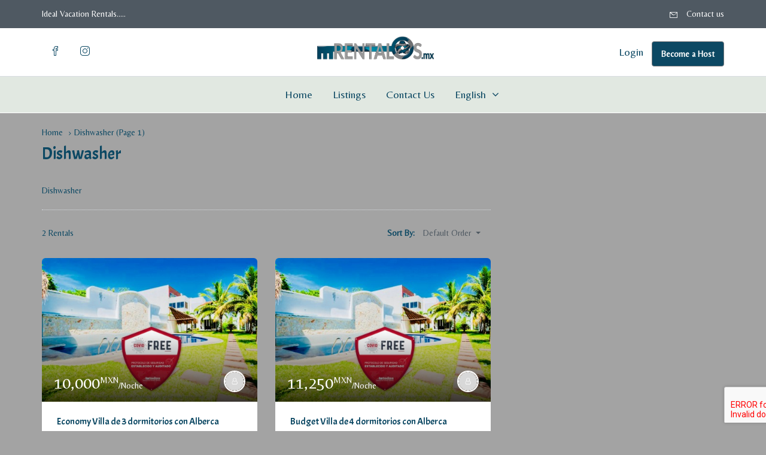

--- FILE ---
content_type: text/html; charset=UTF-8
request_url: https://rentalos.mx/amenity/dishwasher/
body_size: 120533
content:
<!DOCTYPE html>
<html lang="en-US" xmlns:og="http://opengraphprotocol.org/schema/" xmlns:fb="http://www.facebook.com/2008/fbml">
<head>
	<meta charset="UTF-8">
    	<meta name="viewport" content="width=device-width, initial-scale=1.0, maximum-scale=1.0, user-scalable=0" />
	<link rel="profile" href="http://gmpg.org/xfn/11">
	<link rel="pingback" href="https://rentalos.mx/xmlrpc.php">

    	<meta name='robots' content='index, follow, max-image-preview:large, max-snippet:-1, max-video-preview:-1' />
	<style>img:is([sizes="auto" i], [sizes^="auto," i]) { contain-intrinsic-size: 3000px 1500px }</style>
	<link rel="alternate" hreflang="en" href="https://rentalos.mx/amenity/dishwasher/" />
<link rel="alternate" hreflang="es" href="https://rentalos.mx/es/amenity/lavaplatos/" />
<link rel="alternate" hreflang="x-default" href="https://rentalos.mx/amenity/dishwasher/" />

<!-- Google Tag Manager by PYS -->
    <script data-cfasync="false" data-pagespeed-no-defer>
	    window.dataLayerPYS = window.dataLayerPYS || [];
	</script>
<!-- End Google Tag Manager by PYS -->
	<!-- This site is optimized with the Yoast SEO plugin v25.1 - https://yoast.com/wordpress/plugins/seo/ -->
	<title>Dishwasher Archives - Rentalos.mx</title>
	<link rel="canonical" href="https://rentalos.mx/amenity/dishwasher/" />
	<meta property="og:locale" content="en_US" />
	<meta property="og:type" content="article" />
	<meta property="og:title" content="Dishwasher Archives - Rentalos.mx" />
	<meta property="og:url" content="https://rentalos.mx/amenity/dishwasher/" />
	<meta property="og:site_name" content="Rentalos.mx" />
	<meta name="twitter:card" content="summary_large_image" />
	<script type="application/ld+json" class="yoast-schema-graph">{"@context":"https://schema.org","@graph":[{"@type":"CollectionPage","@id":"https://rentalos.mx/amenity/dishwasher/","url":"https://rentalos.mx/amenity/dishwasher/","name":"Dishwasher Archives - Rentalos.mx","isPartOf":{"@id":"https://rentalos.mx/#website"},"primaryImageOfPage":{"@id":"https://rentalos.mx/amenity/dishwasher/#primaryimage"},"image":{"@id":"https://rentalos.mx/amenity/dishwasher/#primaryimage"},"thumbnailUrl":"https://rentalos.mx/wp-content/uploads/2020/06/9D74911F-0F3E-4EF2-ADC0-2BAC087FF197_1_201_a-3.jpeg","breadcrumb":{"@id":"https://rentalos.mx/amenity/dishwasher/#breadcrumb"},"inLanguage":"en-US"},{"@type":"ImageObject","inLanguage":"en-US","@id":"https://rentalos.mx/amenity/dishwasher/#primaryimage","url":"https://rentalos.mx/wp-content/uploads/2020/06/9D74911F-0F3E-4EF2-ADC0-2BAC087FF197_1_201_a-3.jpeg","contentUrl":"https://rentalos.mx/wp-content/uploads/2020/06/9D74911F-0F3E-4EF2-ADC0-2BAC087FF197_1_201_a-3.jpeg","width":2472,"height":1632},{"@type":"BreadcrumbList","@id":"https://rentalos.mx/amenity/dishwasher/#breadcrumb","itemListElement":[{"@type":"ListItem","position":1,"name":"Home","item":"https://rentalos.mx/"},{"@type":"ListItem","position":2,"name":"Dishwasher"}]},{"@type":"WebSite","@id":"https://rentalos.mx/#website","url":"https://rentalos.mx/","name":"Rentalos.mx","description":"Vacation Rentals Platform","potentialAction":[{"@type":"SearchAction","target":{"@type":"EntryPoint","urlTemplate":"https://rentalos.mx/?s={search_term_string}"},"query-input":{"@type":"PropertyValueSpecification","valueRequired":true,"valueName":"search_term_string"}}],"inLanguage":"en-US"}]}</script>
	<!-- / Yoast SEO plugin. -->


<link rel='dns-prefetch' href='//www.google.com' />
<link rel='dns-prefetch' href='//js.stripe.com' />
<link rel='dns-prefetch' href='//cdnjs.cloudflare.com' />
<link rel='dns-prefetch' href='//fonts.googleapis.com' />
<link rel='preconnect' href='https://fonts.gstatic.com' crossorigin />
<link rel="alternate" type="application/rss+xml" title="Rentalos.mx &raquo; Feed" href="https://rentalos.mx/feed/" />
<link rel="alternate" type="application/rss+xml" title="Rentalos.mx &raquo; Comments Feed" href="https://rentalos.mx/comments/feed/" />
<link rel="alternate" type="application/rss+xml" title="Rentalos.mx &raquo; Dishwasher Amenities Feed" href="https://rentalos.mx/amenity/dishwasher/feed/" />
<script type="text/javascript">
/* <![CDATA[ */
window._wpemojiSettings = {"baseUrl":"https:\/\/s.w.org\/images\/core\/emoji\/16.0.1\/72x72\/","ext":".png","svgUrl":"https:\/\/s.w.org\/images\/core\/emoji\/16.0.1\/svg\/","svgExt":".svg","source":{"concatemoji":"https:\/\/rentalos.mx\/wp-includes\/js\/wp-emoji-release.min.js?ver=6.8.3"}};
/*! This file is auto-generated */
!function(s,n){var o,i,e;function c(e){try{var t={supportTests:e,timestamp:(new Date).valueOf()};sessionStorage.setItem(o,JSON.stringify(t))}catch(e){}}function p(e,t,n){e.clearRect(0,0,e.canvas.width,e.canvas.height),e.fillText(t,0,0);var t=new Uint32Array(e.getImageData(0,0,e.canvas.width,e.canvas.height).data),a=(e.clearRect(0,0,e.canvas.width,e.canvas.height),e.fillText(n,0,0),new Uint32Array(e.getImageData(0,0,e.canvas.width,e.canvas.height).data));return t.every(function(e,t){return e===a[t]})}function u(e,t){e.clearRect(0,0,e.canvas.width,e.canvas.height),e.fillText(t,0,0);for(var n=e.getImageData(16,16,1,1),a=0;a<n.data.length;a++)if(0!==n.data[a])return!1;return!0}function f(e,t,n,a){switch(t){case"flag":return n(e,"\ud83c\udff3\ufe0f\u200d\u26a7\ufe0f","\ud83c\udff3\ufe0f\u200b\u26a7\ufe0f")?!1:!n(e,"\ud83c\udde8\ud83c\uddf6","\ud83c\udde8\u200b\ud83c\uddf6")&&!n(e,"\ud83c\udff4\udb40\udc67\udb40\udc62\udb40\udc65\udb40\udc6e\udb40\udc67\udb40\udc7f","\ud83c\udff4\u200b\udb40\udc67\u200b\udb40\udc62\u200b\udb40\udc65\u200b\udb40\udc6e\u200b\udb40\udc67\u200b\udb40\udc7f");case"emoji":return!a(e,"\ud83e\udedf")}return!1}function g(e,t,n,a){var r="undefined"!=typeof WorkerGlobalScope&&self instanceof WorkerGlobalScope?new OffscreenCanvas(300,150):s.createElement("canvas"),o=r.getContext("2d",{willReadFrequently:!0}),i=(o.textBaseline="top",o.font="600 32px Arial",{});return e.forEach(function(e){i[e]=t(o,e,n,a)}),i}function t(e){var t=s.createElement("script");t.src=e,t.defer=!0,s.head.appendChild(t)}"undefined"!=typeof Promise&&(o="wpEmojiSettingsSupports",i=["flag","emoji"],n.supports={everything:!0,everythingExceptFlag:!0},e=new Promise(function(e){s.addEventListener("DOMContentLoaded",e,{once:!0})}),new Promise(function(t){var n=function(){try{var e=JSON.parse(sessionStorage.getItem(o));if("object"==typeof e&&"number"==typeof e.timestamp&&(new Date).valueOf()<e.timestamp+604800&&"object"==typeof e.supportTests)return e.supportTests}catch(e){}return null}();if(!n){if("undefined"!=typeof Worker&&"undefined"!=typeof OffscreenCanvas&&"undefined"!=typeof URL&&URL.createObjectURL&&"undefined"!=typeof Blob)try{var e="postMessage("+g.toString()+"("+[JSON.stringify(i),f.toString(),p.toString(),u.toString()].join(",")+"));",a=new Blob([e],{type:"text/javascript"}),r=new Worker(URL.createObjectURL(a),{name:"wpTestEmojiSupports"});return void(r.onmessage=function(e){c(n=e.data),r.terminate(),t(n)})}catch(e){}c(n=g(i,f,p,u))}t(n)}).then(function(e){for(var t in e)n.supports[t]=e[t],n.supports.everything=n.supports.everything&&n.supports[t],"flag"!==t&&(n.supports.everythingExceptFlag=n.supports.everythingExceptFlag&&n.supports[t]);n.supports.everythingExceptFlag=n.supports.everythingExceptFlag&&!n.supports.flag,n.DOMReady=!1,n.readyCallback=function(){n.DOMReady=!0}}).then(function(){return e}).then(function(){var e;n.supports.everything||(n.readyCallback(),(e=n.source||{}).concatemoji?t(e.concatemoji):e.wpemoji&&e.twemoji&&(t(e.twemoji),t(e.wpemoji)))}))}((window,document),window._wpemojiSettings);
/* ]]> */
</script>
<style id='wp-emoji-styles-inline-css' type='text/css'>

	img.wp-smiley, img.emoji {
		display: inline !important;
		border: none !important;
		box-shadow: none !important;
		height: 1em !important;
		width: 1em !important;
		margin: 0 0.07em !important;
		vertical-align: -0.1em !important;
		background: none !important;
		padding: 0 !important;
	}
</style>
<link rel='stylesheet' id='wp-block-library-css' href='https://rentalos.mx/wp-includes/css/dist/block-library/style.min.css?ver=6.8.3' type='text/css' media='all' />
<style id='classic-theme-styles-inline-css' type='text/css'>
/*! This file is auto-generated */
.wp-block-button__link{color:#fff;background-color:#32373c;border-radius:9999px;box-shadow:none;text-decoration:none;padding:calc(.667em + 2px) calc(1.333em + 2px);font-size:1.125em}.wp-block-file__button{background:#32373c;color:#fff;text-decoration:none}
</style>
<style id='global-styles-inline-css' type='text/css'>
:root{--wp--preset--aspect-ratio--square: 1;--wp--preset--aspect-ratio--4-3: 4/3;--wp--preset--aspect-ratio--3-4: 3/4;--wp--preset--aspect-ratio--3-2: 3/2;--wp--preset--aspect-ratio--2-3: 2/3;--wp--preset--aspect-ratio--16-9: 16/9;--wp--preset--aspect-ratio--9-16: 9/16;--wp--preset--color--black: #000000;--wp--preset--color--cyan-bluish-gray: #abb8c3;--wp--preset--color--white: #ffffff;--wp--preset--color--pale-pink: #f78da7;--wp--preset--color--vivid-red: #cf2e2e;--wp--preset--color--luminous-vivid-orange: #ff6900;--wp--preset--color--luminous-vivid-amber: #fcb900;--wp--preset--color--light-green-cyan: #7bdcb5;--wp--preset--color--vivid-green-cyan: #00d084;--wp--preset--color--pale-cyan-blue: #8ed1fc;--wp--preset--color--vivid-cyan-blue: #0693e3;--wp--preset--color--vivid-purple: #9b51e0;--wp--preset--gradient--vivid-cyan-blue-to-vivid-purple: linear-gradient(135deg,rgba(6,147,227,1) 0%,rgb(155,81,224) 100%);--wp--preset--gradient--light-green-cyan-to-vivid-green-cyan: linear-gradient(135deg,rgb(122,220,180) 0%,rgb(0,208,130) 100%);--wp--preset--gradient--luminous-vivid-amber-to-luminous-vivid-orange: linear-gradient(135deg,rgba(252,185,0,1) 0%,rgba(255,105,0,1) 100%);--wp--preset--gradient--luminous-vivid-orange-to-vivid-red: linear-gradient(135deg,rgba(255,105,0,1) 0%,rgb(207,46,46) 100%);--wp--preset--gradient--very-light-gray-to-cyan-bluish-gray: linear-gradient(135deg,rgb(238,238,238) 0%,rgb(169,184,195) 100%);--wp--preset--gradient--cool-to-warm-spectrum: linear-gradient(135deg,rgb(74,234,220) 0%,rgb(151,120,209) 20%,rgb(207,42,186) 40%,rgb(238,44,130) 60%,rgb(251,105,98) 80%,rgb(254,248,76) 100%);--wp--preset--gradient--blush-light-purple: linear-gradient(135deg,rgb(255,206,236) 0%,rgb(152,150,240) 100%);--wp--preset--gradient--blush-bordeaux: linear-gradient(135deg,rgb(254,205,165) 0%,rgb(254,45,45) 50%,rgb(107,0,62) 100%);--wp--preset--gradient--luminous-dusk: linear-gradient(135deg,rgb(255,203,112) 0%,rgb(199,81,192) 50%,rgb(65,88,208) 100%);--wp--preset--gradient--pale-ocean: linear-gradient(135deg,rgb(255,245,203) 0%,rgb(182,227,212) 50%,rgb(51,167,181) 100%);--wp--preset--gradient--electric-grass: linear-gradient(135deg,rgb(202,248,128) 0%,rgb(113,206,126) 100%);--wp--preset--gradient--midnight: linear-gradient(135deg,rgb(2,3,129) 0%,rgb(40,116,252) 100%);--wp--preset--font-size--small: 13px;--wp--preset--font-size--medium: 20px;--wp--preset--font-size--large: 36px;--wp--preset--font-size--x-large: 42px;--wp--preset--spacing--20: 0.44rem;--wp--preset--spacing--30: 0.67rem;--wp--preset--spacing--40: 1rem;--wp--preset--spacing--50: 1.5rem;--wp--preset--spacing--60: 2.25rem;--wp--preset--spacing--70: 3.38rem;--wp--preset--spacing--80: 5.06rem;--wp--preset--shadow--natural: 6px 6px 9px rgba(0, 0, 0, 0.2);--wp--preset--shadow--deep: 12px 12px 50px rgba(0, 0, 0, 0.4);--wp--preset--shadow--sharp: 6px 6px 0px rgba(0, 0, 0, 0.2);--wp--preset--shadow--outlined: 6px 6px 0px -3px rgba(255, 255, 255, 1), 6px 6px rgba(0, 0, 0, 1);--wp--preset--shadow--crisp: 6px 6px 0px rgba(0, 0, 0, 1);}:where(.is-layout-flex){gap: 0.5em;}:where(.is-layout-grid){gap: 0.5em;}body .is-layout-flex{display: flex;}.is-layout-flex{flex-wrap: wrap;align-items: center;}.is-layout-flex > :is(*, div){margin: 0;}body .is-layout-grid{display: grid;}.is-layout-grid > :is(*, div){margin: 0;}:where(.wp-block-columns.is-layout-flex){gap: 2em;}:where(.wp-block-columns.is-layout-grid){gap: 2em;}:where(.wp-block-post-template.is-layout-flex){gap: 1.25em;}:where(.wp-block-post-template.is-layout-grid){gap: 1.25em;}.has-black-color{color: var(--wp--preset--color--black) !important;}.has-cyan-bluish-gray-color{color: var(--wp--preset--color--cyan-bluish-gray) !important;}.has-white-color{color: var(--wp--preset--color--white) !important;}.has-pale-pink-color{color: var(--wp--preset--color--pale-pink) !important;}.has-vivid-red-color{color: var(--wp--preset--color--vivid-red) !important;}.has-luminous-vivid-orange-color{color: var(--wp--preset--color--luminous-vivid-orange) !important;}.has-luminous-vivid-amber-color{color: var(--wp--preset--color--luminous-vivid-amber) !important;}.has-light-green-cyan-color{color: var(--wp--preset--color--light-green-cyan) !important;}.has-vivid-green-cyan-color{color: var(--wp--preset--color--vivid-green-cyan) !important;}.has-pale-cyan-blue-color{color: var(--wp--preset--color--pale-cyan-blue) !important;}.has-vivid-cyan-blue-color{color: var(--wp--preset--color--vivid-cyan-blue) !important;}.has-vivid-purple-color{color: var(--wp--preset--color--vivid-purple) !important;}.has-black-background-color{background-color: var(--wp--preset--color--black) !important;}.has-cyan-bluish-gray-background-color{background-color: var(--wp--preset--color--cyan-bluish-gray) !important;}.has-white-background-color{background-color: var(--wp--preset--color--white) !important;}.has-pale-pink-background-color{background-color: var(--wp--preset--color--pale-pink) !important;}.has-vivid-red-background-color{background-color: var(--wp--preset--color--vivid-red) !important;}.has-luminous-vivid-orange-background-color{background-color: var(--wp--preset--color--luminous-vivid-orange) !important;}.has-luminous-vivid-amber-background-color{background-color: var(--wp--preset--color--luminous-vivid-amber) !important;}.has-light-green-cyan-background-color{background-color: var(--wp--preset--color--light-green-cyan) !important;}.has-vivid-green-cyan-background-color{background-color: var(--wp--preset--color--vivid-green-cyan) !important;}.has-pale-cyan-blue-background-color{background-color: var(--wp--preset--color--pale-cyan-blue) !important;}.has-vivid-cyan-blue-background-color{background-color: var(--wp--preset--color--vivid-cyan-blue) !important;}.has-vivid-purple-background-color{background-color: var(--wp--preset--color--vivid-purple) !important;}.has-black-border-color{border-color: var(--wp--preset--color--black) !important;}.has-cyan-bluish-gray-border-color{border-color: var(--wp--preset--color--cyan-bluish-gray) !important;}.has-white-border-color{border-color: var(--wp--preset--color--white) !important;}.has-pale-pink-border-color{border-color: var(--wp--preset--color--pale-pink) !important;}.has-vivid-red-border-color{border-color: var(--wp--preset--color--vivid-red) !important;}.has-luminous-vivid-orange-border-color{border-color: var(--wp--preset--color--luminous-vivid-orange) !important;}.has-luminous-vivid-amber-border-color{border-color: var(--wp--preset--color--luminous-vivid-amber) !important;}.has-light-green-cyan-border-color{border-color: var(--wp--preset--color--light-green-cyan) !important;}.has-vivid-green-cyan-border-color{border-color: var(--wp--preset--color--vivid-green-cyan) !important;}.has-pale-cyan-blue-border-color{border-color: var(--wp--preset--color--pale-cyan-blue) !important;}.has-vivid-cyan-blue-border-color{border-color: var(--wp--preset--color--vivid-cyan-blue) !important;}.has-vivid-purple-border-color{border-color: var(--wp--preset--color--vivid-purple) !important;}.has-vivid-cyan-blue-to-vivid-purple-gradient-background{background: var(--wp--preset--gradient--vivid-cyan-blue-to-vivid-purple) !important;}.has-light-green-cyan-to-vivid-green-cyan-gradient-background{background: var(--wp--preset--gradient--light-green-cyan-to-vivid-green-cyan) !important;}.has-luminous-vivid-amber-to-luminous-vivid-orange-gradient-background{background: var(--wp--preset--gradient--luminous-vivid-amber-to-luminous-vivid-orange) !important;}.has-luminous-vivid-orange-to-vivid-red-gradient-background{background: var(--wp--preset--gradient--luminous-vivid-orange-to-vivid-red) !important;}.has-very-light-gray-to-cyan-bluish-gray-gradient-background{background: var(--wp--preset--gradient--very-light-gray-to-cyan-bluish-gray) !important;}.has-cool-to-warm-spectrum-gradient-background{background: var(--wp--preset--gradient--cool-to-warm-spectrum) !important;}.has-blush-light-purple-gradient-background{background: var(--wp--preset--gradient--blush-light-purple) !important;}.has-blush-bordeaux-gradient-background{background: var(--wp--preset--gradient--blush-bordeaux) !important;}.has-luminous-dusk-gradient-background{background: var(--wp--preset--gradient--luminous-dusk) !important;}.has-pale-ocean-gradient-background{background: var(--wp--preset--gradient--pale-ocean) !important;}.has-electric-grass-gradient-background{background: var(--wp--preset--gradient--electric-grass) !important;}.has-midnight-gradient-background{background: var(--wp--preset--gradient--midnight) !important;}.has-small-font-size{font-size: var(--wp--preset--font-size--small) !important;}.has-medium-font-size{font-size: var(--wp--preset--font-size--medium) !important;}.has-large-font-size{font-size: var(--wp--preset--font-size--large) !important;}.has-x-large-font-size{font-size: var(--wp--preset--font-size--x-large) !important;}
:where(.wp-block-post-template.is-layout-flex){gap: 1.25em;}:where(.wp-block-post-template.is-layout-grid){gap: 1.25em;}
:where(.wp-block-columns.is-layout-flex){gap: 2em;}:where(.wp-block-columns.is-layout-grid){gap: 2em;}
:root :where(.wp-block-pullquote){font-size: 1.5em;line-height: 1.6;}
</style>
<link rel='stylesheet' id='contact-form-7-css' href='https://rentalos.mx/wp-content/plugins/contact-form-7/includes/css/styles.css?ver=6.0.6' type='text/css' media='all' />
<link rel='stylesheet' id='wpml-legacy-horizontal-list-0-css' href='https://rentalos.mx/wp-content/plugins/sitepress-multilingual-cms/templates/language-switchers/legacy-list-horizontal/style.min.css?ver=1' type='text/css' media='all' />
<style id='wpml-legacy-horizontal-list-0-inline-css' type='text/css'>
.wpml-ls-statics-footer a, .wpml-ls-statics-footer .wpml-ls-sub-menu a, .wpml-ls-statics-footer .wpml-ls-sub-menu a:link, .wpml-ls-statics-footer li:not(.wpml-ls-current-language) .wpml-ls-link, .wpml-ls-statics-footer li:not(.wpml-ls-current-language) .wpml-ls-link:link {color:#ffffff;background-color:#999999;}.wpml-ls-statics-footer .wpml-ls-sub-menu a:hover,.wpml-ls-statics-footer .wpml-ls-sub-menu a:focus, .wpml-ls-statics-footer .wpml-ls-sub-menu a:link:hover, .wpml-ls-statics-footer .wpml-ls-sub-menu a:link:focus {color:#000000;background-color:#eeeeee;}.wpml-ls-statics-footer .wpml-ls-current-language > a {color:#ffffff;background-color:#999999;}.wpml-ls-statics-footer .wpml-ls-current-language:hover>a, .wpml-ls-statics-footer .wpml-ls-current-language>a:focus {color:#000000;background-color:#eeeeee;}
</style>
<link rel='stylesheet' id='wpml-menu-item-0-css' href='https://rentalos.mx/wp-content/plugins/sitepress-multilingual-cms/templates/language-switchers/menu-item/style.min.css?ver=1' type='text/css' media='all' />
<link rel='stylesheet' id='homey-parent-theme-css' href='https://rentalos.mx/wp-content/themes/homey/style.css?ver=6.8.3' type='text/css' media='all' />
<link rel='stylesheet' id='homey-child-theme-css' href='https://rentalos.mx/wp-content/themes/homey-child/style.css?ver=6.8.3' type='text/css' media='all' />
<link rel='stylesheet' id='bootstrap-css' href='https://rentalos.mx/wp-content/themes/homey/css/bootstrap.min.css?ver=3.3.7' type='text/css' media='all' />
<link rel='stylesheet' id='bootstrap-select-css' href='https://rentalos.mx/wp-content/themes/homey/css/bootstrap-select.min.css?ver=1.7.2' type='text/css' media='all' />
<link rel='stylesheet' id='font-awesome-css' href='https://rentalos.mx/wp-content/themes/homey/css/font-awesome.css?ver=4.7.0' type='text/css' media='all' />
<link rel='stylesheet' id='homey-icons-css' href='https://rentalos.mx/wp-content/themes/homey/css/icons.css?ver=1.0.0' type='text/css' media='all' />
<link rel='stylesheet' id='fancybox-css' href='https://rentalos.mx/wp-content/themes/homey/css/fancybox-3.min.css?ver=3' type='text/css' media='all' />
<link rel='stylesheet' id='slick-css' href='https://rentalos.mx/wp-content/themes/homey/css/slick.css?ver=1.0.0' type='text/css' media='all' />
<link rel='stylesheet' id='slick-theme-css' href='https://rentalos.mx/wp-content/themes/homey/css/slick-theme.css?ver=1.0.0' type='text/css' media='all' />
<link rel='stylesheet' id='jquery-ui-css' href='https://rentalos.mx/wp-content/themes/homey/css/jquery-ui.css?ver=1.12.0' type='text/css' media='all' />
<link rel='stylesheet' id='radio-checkbox-css' href='https://rentalos.mx/wp-content/themes/homey/css/radio-checkbox.css?ver=1.0.0' type='text/css' media='all' />
<link rel='stylesheet' id='homey-main-css' href='https://rentalos.mx/wp-content/themes/homey/css/main.css?ver=2.4.5' type='text/css' media='all' />
<link rel='stylesheet' id='homey-styling-options-css' href='https://rentalos.mx/wp-content/themes/homey/css/styling-options.css?ver=2.4.5' type='text/css' media='all' />
<link rel='stylesheet' id='homey-style-css' href='https://rentalos.mx/wp-content/themes/homey-child/style.css?ver=2.4.5' type='text/css' media='all' />
<style id='homey-style-inline-css' type='text/css'>

  body, address, li, dt, dd, .pac-container, .control  {
    font-size: 14px;
    line-height: 24px;
    font-weight: 400;
    text-transform: none;
    letter-spacing: 0;
    font-family: Belleza, sans-serif;
  }
  .woocommerce ul.products li.product .button {
    font-family: Belleza, sans-serif;
    font-size: 14px; 
  }
  
    h1, h2, h3, h4, h5, h6, .banner-title {
      font-family: Acme, sans-serif;
      font-weight: 400;
      text-transform: none;
      text-align: inherit;
    }
    
    .navi > .main-menu > li > a,
    .account-loggedin,
    .login-register a {
      font-size: 18px;
      line-height: 80px;
      font-weight: 400;
      text-transform: capitalize;
      font-family: Belleza, sans-serif;
    }
    .menu-dropdown,
    .sub-menu li a,
    .navi .homey-megamenu-wrap > .sub-menu, 
    .listing-navi .homey-megamenu-wrap > .sub-menu,
    .account-dropdown ul > li a {
      font-size: 18px;
      line-height: 1;
      font-weight: 400;
      text-transform: capitalize;
      font-family: Belleza, sans-serif;
    }

    
    a,
    .primary-color,
    .btn-primary-outlined,
    .btn-link,
    .super-host-flag,
    .is-style-outline .wp-block-button__link,
    .woocommerce nav.woocommerce-pagination ul li a, 
    .woocommerce nav.woocommerce-pagination ul li span,
    .woocommerce-MyAccount-navigation ul li a:hover  {
      color: #0c4863;
    }
    .pagination > .active > a, 
    .pagination > .active > a:focus, 
    .pagination > .active > a:hover, 
    .pagination > .active > span, 
    .pagination > .active > span:focus, 
    .pagination > .active > span:hover,
    .btn-primary-outlined,
    .searchform button,
    .is-style-outline .wp-block-button__link,
    .wp-block-file .wp-block-file__button,
    .wp-block-search__button {
      border-color: #0c4863;
    }
    
    .pagination > .active > a, 
    .pagination > .active > a:focus, 
    .pagination > .active > a:hover, 
    .pagination > .active > span, 
    .pagination > .active > span:focus, 
    .pagination > .active > span:hover,
    .media-signal .signal-icon,
    .single-blog-article .meta-tags a,
    .title .circle-icon,
    .label-primary,
    .searchform button,
    .next-prev-block .prev-box, 
    .next-prev-block .next-box,
    .dropdown-menu>.selected>a, 
    .dropdown-menu>.selected>a:focus, 
    .dropdown-menu>.selected>a:hover,
    .dropdown-menu>.active>a, 
    .dropdown-menu>.active>a:focus, 
    .dropdown-menu>.active>a:hover,
    .tagcloud a,
    .title-section .avatar .super-host-icon,
    .wp-block-button__link,
    .wp-block-file .wp-block-file__button,
    .wp-block-search__button {
      background-color: #0c4863;
    }

    .slick-prev,
    .slick-next {
      color: #0c4863;
      border: 1px solid #0c4863;
      background-color: transparent;
    }
    .slick-prev:before,
    .slick-next:before {
      color: #0c4863;
    }
    .slick-prev:hover:before,
    .slick-next:hover:before,
    .top-gallery-section .slick-prev:before,
    .top-gallery-section .slick-next:before {
      color: #fff;
    }

    .header-slider .slick-prev,
    .header-slider .slick-next,
    .top-gallery-section .slick-prev,
    .top-gallery-section .slick-next {
      border: 1px solid #0c4863;
      background-color: #0c4863;
    }
    .nav-tabs > li.active > a {
      box-shadow: 0px -2px 0px 0px inset #0c4863;
    }
    .woocommerce nav.woocommerce-pagination ul li a:focus, 
    .woocommerce nav.woocommerce-pagination ul li a:hover, 
    .woocommerce nav.woocommerce-pagination ul li span.current {
      border: 1px solid #0c4863;
      background-color: #0c4863;
      color: #fff;
    }
    
    a:hover,
    a:focus,
    a:active,
    .btn-primary-outlined:focus,
    .crncy-lang-block > li:hover a,
    .crncy-lang-block .dropdown-menu li:hover {
      color: #eeee22;
    }

    .pagination > li > a:hover,
    .pagination > li > span:hover,
    .table-hover > tbody > tr:hover,
    .search-auto-complete li:hover,
    .btn-primary-outlined:hover,
    .btn-primary-outlined:active,
    .item-tools .dropdown-menu > li > a:hover,
    .tagcloud a:hover,
    .pagination-main a:hover,
    .page-links a:hover,
    .wp-block-button__link:hover,
    .wp-block-file .wp-block-file__button:hover,
    .wp-block-search__button:hover {
      background-color: #eeee22;
    }
    .pagination > li > a:hover,
    .pagination > li > span:hover,
    .pagination-main a:hover,
    .page-links a:hover,
    .wp-block-file .wp-block-file__button:hover,
    .wp-block-search__button:hover {
      border: 1px solid #eeee22;
    }
    .is-style-outline .wp-block-button__link:hover  {
      border: 2px solid #eeee22;
      color: #fff;
    }

    .slick-prev:focus, .slick-prev:active,
    .slick-next:focus,
    .slick-next:active {
      color: #eeee22;
      border: 1px solid #eeee22;
      background-color: transparent;
    }
    .slick-prev:hover,
    .slick-next:hover {
      background-color: #eeee22;
      border: 1px solid #eeee22;
      color: #fff;
    }

    .header-slider .slick-prev:focus,
    .header-slider .slick-next:active {
      border: 1px solid #eeee22;
      background-color: #eeee22;
    }
    .header-slider .slick-prev:hover,
    .header-slider .slick-next:hover {
      background-color: rgba(241, 94, 117, 0.65);
      border: 1px solid #eeee22;
    }
    
    .secondary-color,
    .btn-secondary-outlined,
    .taber-nav li.active a,
    .saved-search-block .saved-search-icon,
    .block-title .help,
    .custom-actions .btn-action,
    .daterangepicker .input-mini.active + i,
    .daterangepicker td.in-range,
    .payment-list-detail-btn {
      color: #989a9d;
    }

    .daterangepicker td.active,
    .daterangepicker td.active.end-date,
    .homy-progress-bar .progress-bar-inner,
    .fc-event,
    .property-calendar .current-day,
    .label-secondary,
    .wallet-label {
      background-color: #989a9d;
    }

    .availability-section .search-calendar .days li.day-available.current-day {
      background-color: #989a9d !important;    
    }

    .daterangepicker .input-mini.active,
    .daterangepicker td.in-range,
    .msg-unread {
      background-color: rgba(84, 196, 217, 0.2);
    }

    .msgs-reply-list .msg-me {
      background-color: rgba(84, 196, 217, 0.1) !important;
    }

    .control input:checked ~ .control-text {
      color: #989a9d;
    }
    .control input:checked ~ .control__indicator {
      background-color: #eeee22;
      border-color: #989a9d;
    }

    .open > .btn-default.dropdown-toggle,
    .custom-actions .btn-action,
    .daterangepicker .input-mini.active,
    .msg-unread {
      border-color: #989a9d;
    }

    .bootstrap-select .btn:focus,
    .bootstrap-select .btn:active {
      border-color: #989a9d !important;
    }
    .main-search-calendar-wrap .days li.selected, 
    .main-search-calendar-wrap .days li:hover:not(.day-disabled),
    .single-listing-booking-calendar-js .days li.selected,
    .single-listing-booking-calendar-js .days li:hover:not(.day-disabled) {
      background-color: #989a9d !important;
      color: #fff
    }
    .main-search-calendar-wrap .days li.in-between,
    .single-listing-booking-calendar-js .days li.in-between {
      background-color: rgba(84, 196, 217, 0.2)!important;
    }
    .single-listing-booking-calendar-js .days li.homey-not-available-for-booking:hover {
      background-color: transparent !important;
      color: #949ca5;
    }
    li.current-month.reservation_start.homey-not-available-for-booking:hover {
      background-color: #989a9d !important;
      color: #fff
    }
    .woocommerce span.onsale,
    .woocommerce ul.products li.product .button,
    .woocommerce #respond input#submit.alt, 
    .woocommerce a.button.alt, 
    .woocommerce button.button.alt, 
    .woocommerce input.button.alt,
    .woocommerce #review_form #respond .form-submit input,
    .woocommerce #respond input#submit, 
    .woocommerce a.button, 
    .woocommerce button.button, 
    .woocommerce input.button {
      color: #fff;
      background-color: #989a9d;
      border-color: #989a9d; 
    }
    .woocommerce ul.products li.product .button:focus,
    .woocommerce ul.products li.product .button:active,
    .woocommerce #respond input#submit.alt:focus, 
    .woocommerce a.button.alt:focus, 
    .woocommerce button.button.alt:focus, 
    .woocommerce input.button.alt:focus,
    .woocommerce #respond input#submit.alt:active, 
    .woocommerce a.button.alt:active, 
    .woocommerce button.button.alt:active, 
    .woocommerce input.button.alt:active,
    .woocommerce #review_form #respond .form-submit input:focus,
    .woocommerce #review_form #respond .form-submit input:active,
    .woocommerce #respond input#submit:active, 
    .woocommerce a.button:active, 
    .woocommerce button.button:active, 
    .woocommerce input.button:active,
    .woocommerce #respond input#submit:focus, 
    .woocommerce a.button:focus, 
    .woocommerce button.button:focus, 
    .woocommerce input.button:focus {
      color: #fff;
      background-color: #989a9d;
      border-color: #989a9d; 
    }
    .woocommerce ul.products li.product .button:hover,
    .woocommerce #respond input#submit.alt:hover, 
    .woocommerce a.button.alt:hover, 
    .woocommerce button.button.alt:hover, 
    .woocommerce input.button.alt:hover,
    .woocommerce #review_form #respond .form-submit input:hover,
    .woocommerce #respond input#submit:hover, 
    .woocommerce a.button:hover, 
    .woocommerce button.button:hover, 
    .woocommerce input.button:hover {
      color: #fff;
      background-color: #eeee22;
      border-color: #eeee22; 
    }
    
    .taber-nav li:hover a,
    .payment-list-detail-btn:hover,
    .payment-list-detail-btn:focus {
      color: #eeee22;
    }

    .header-comp-search .form-control:focus {
      background-color: rgba(84, 196, 217, 0.2);
    }

    .bootstrap-select.btn-group .dropdown-menu a:hover,
    .daterangepicker td.active:hover,
    .daterangepicker td.available:hover,
    .daterangepicker th.available:hover,
    .custom-actions .btn-action:hover,
    .calendar-table .prev:hover,
    .calendar-table .next:hover,
    .btn-secondary-outlined:hover,
    .btn-secondary-outlined:active,
    .btn-preview-listing:hover,
    .btn-preview-listing:active,
    .btn-preview-listing:focus,
    .btn-action:hover,
    .btn-action:active,
    .btn-action:focus {
      background-color: #eeee22;
    }

    .woocommerce #respond input#submit.alt:hover, 
    .woocommerce a.button.alt:hover, 
    .woocommerce button.button.alt:hover, 
    .woocommerce input.button.alt:hover,
    .woocommerce #respond input#submit:hover, 
    .woocommerce a.button:hover, 
    .woocommerce button.button:hover, 
    .woocommerce input.button:hover {
      background-color: #eeee22;
    }

    .form-control:focus,
    .open > .btn-default.dropdown-toggle:hover,
    .open > .btn-default.dropdown-toggle:focus,
    .open > .btn-default.dropdown-toggle:active,
    .header-comp-search .form-control:focus,
    .btn-secondary-outlined:hover,
    .btn-secondary-outlined:active,
    .btn-secondary-outlined:focus,
    .btn-preview-listing:hover,
    .btn-preview-listing:active,
    .btn-preview-listing:focus {
      border-color: #eeee22;
    }

    .bootstrap-select .btn:focus,
    .bootstrap-select .btn:active {
      border-color: #eeee22 !important;
    }
    
    body {
      background-color: #a3a3a3;
    }
    
    body,
    .fc button,
    .pagination > li > a,
    .pagination > li > span,
    .item-title-head .title a,
    .sidebar .widget .review-block .title a,
    .sidebar .widget .comment-block .title a,
    .adults-calculator .quantity-calculator input[disbaled],
    .children-calculator .quantity-calculator input[disbaled],
    .nav-tabs > li > a,
    .nav-tabs > li > a:hover,
    .nav-tabs > li > a:focus,
    .nav-tabs > li.active > a,
    .nav-tabs > li.active > a:hover,
    .nav-tabs > li.active > a:focus,
    .modal-login-form .forgot-password-text a,
    .modal-login-form .checkbox a,
    .bootstrap-select.btn-group .dropdown-menu a,
    .header-nav .social-icons a,
    .header-nav .crncy-lang-block > li span,
    .header-comp-logo h1,
    .item-list-view .item-user-image,
    .item-title-head .title a,
    .control,
    .blog-wrap h2 a,
    .banner-caption-side-search .banner-title, 
    .banner-caption-side-search .banner-subtitle,
    .widget_categories select,
    .widget_archive  select,
    .woocommerce ul.products li.product .price,
    .woocommerce div.product p.price, 
    .woocommerce div.product span.price,
    .woocommerce #reviews #comments ol.commentlist li .meta,
    .woocommerce-MyAccount-navigation ul li a {
      color: #0c4863;
    }

    .item-title-head .title a:hover,
    .sidebar .widget .review-block .title a:hover,
    .sidebar .widget .comment-block .title a:hover {
      color: rgba(79, 89, 98, 0.5);
    }
    
.homey-osm-cluster {
  background-image: url(https://rentalos.mx/wp-content/uploads/2020/04/MINIlogo-85x57-1.png);
  text-align: center;
  color: #fff;
  width: 47px;
  height: 47px;
  line-height: 47px;
}

    .transparent-header .navi > .main-menu > li > a,
    .transparent-header .account-loggedin,
    .transparent-header .header-mobile .login-register a,
    .transparent-header .header-mobile .btn-mobile-nav {
      color: #ffffff;
    }
    .transparent-header .navi > .main-menu > li > a:hover, .transparent-header .navi > .main-menu > li > a:active,
    .transparent-header .account-loggedin:hover,
    .transparent-header .account-loggedin:active,
    .transparent-header .login-register a:hover,
    .transparent-header .login-register a:active {
      color: #f15e75;
    }
    .transparent-header .navi > .main-menu > li > a:before {
      background-color: #f15e75;
    }
    .transparent-header .navi > .main-menu > li > a:before,
    .transparent-header .listing-navi > .main-menu > li > a:before {
      background-color: #f15e75;
    }
    .transparent-header .navi > .main-menu > li.active > a,
    .transparent-header .listing-navi > .main-menu > li.active > a {
      color: #f15e75;
    }
    .transparent-header .account-loggedin:before {
      background-color: #f15e75;
    }
    .transparent-header .navi .homey-megamenu-wrap,
    .transparent-header .listing-navi .homey-megamenu-wrap {
      background-color: #ffffff;
    }
    
    .header-nav {
      background-color: #e1e8e1;
      border-bottom: 1px solid #ffffff;
    }

    .navi > .main-menu > li > a {
      background-color: #e1e8e1;
    }
    .navi > .main-menu > li > a,
    .header-mobile .btn-mobile-nav {
      color: #0c4863;
    }
    .navi > .main-menu > li > a:hover, .navi > .main-menu > li > a:active {
      background-color: #e1e8e1;
    }
    .navi > .main-menu > li > a:hover, .navi > .main-menu > li > a:active,
    .navi .homey-megamenu-wrap > .sub-menu a:hover,
    .navi .homey-megamenu-wrap > .sub-menu a:active {
      color: #5d91bf;
    }

    .navi > .main-menu > li > a:before,
    .listing-navi > .main-menu > li > a:before {
      background-color: #5d91bf;
    }
    .navi > .main-menu > li.active > a,
    .listing-navi > .main-menu > li.active > a {
      color: #5d91bf;
    }
    .navi .homey-megamenu-wrap,
    .listing-navi .homey-megamenu-wrap {
      background-color: #fff;
    }
    .banner-inner:before,
    .video-background:before {
      opacity: 0.5;
    }
    .page-template-template-splash .banner-inner:before,
    .page-template-template-splash .video-background:before {
      opacity: 0.35;
    }
    .top-banner-wrap {
     height: 600px
   }
   @media (max-width: 767px) {
    .top-banner-wrap {
     height: 300px
   }
 }

 .header-type-2 .top-inner-header,
 .header-type-3 .top-inner-header {
  background-color: #ffffff;
  border-bottom: 1px solid #d8dce1;
}

.header-type-2 .bottom-inner-header {
  background-color: #e1e8e1;
  border-bottom: 1px solid #ffffff;
}

.header-type-3 .bottom-inner-header {
  background-color: #e1e8e1;
  border-bottom: 1px solid #ffffff;
}
.login-register a,
.account-loggedin,
.account-login .login-register .fa {
  color: #0c4863;
  background-color: transparent;
}
.login-register a:hover, 
.login-register a:active,
.account-loggedin:hover,
.account-loggedin:active {
  color: #5d91bf;
  background-color: transparent;
}
.account-loggedin:before {
  background-color: #5d91bf;
}
.account-loggedin.active .account-dropdown {
  background-color: #ffffff
}
.account-dropdown ul > li a {
  color: #0c4863;
}
.account-dropdown ul > li a:hover {
  background-color: rgba(122,123,126,.15);
  color: #5d91bf;
}
span.side-nav-trigger {
  color: #4f5962;
}
.transparent-header span.side-nav-trigger {
  color: #ffffff;
}
.top-inner-header .social-icons a {
  color: #0c4863;
}

    .navi .homey-megamenu-wrap > .sub-menu a,
    .listing-navi .homey-megamenu-wrap > .sub-menu a {
      color: #ffffff;
      background-color: #989a9d;
    }
    .navi .homey-megamenu-wrap > .sub-menu a:hover,
    .listing-navi .homey-megamenu-wrap > .sub-menu a:hover {
      color: #5d91bf;
      background-color: #989a9d;
    }
    .header-nav .menu-dropdown a,
    .header-nav .sub-menu a {
      color: #ffffff;
      background-color: #989a9d;
      border-bottom: 1px solid #5c6b7c;
    }
    .header-nav .menu-dropdown a:hover,
    .header-nav .sub-menu a:hover {
      color: #5d91bf;
      background-color: #989a9d;
    }
    .header-nav .menu-dropdown li.active > a,
    .header-nav .sub-menu li.active > a {
      color: #5d91bf;
    }
    
    .btn-add-new-listing {
      color: #ffffff;
      background-color: #0c4863;
      border-color: #7a7b7e;
      font-size: 14px;
    }
    .btn-add-new-listing:focus {
      color: #ffffff;
      background-color: #5d91bf;
      border-color: #7a7b7e;
    }
    .btn-add-new-listing:hover {
      color: #ffffff;
      background-color: #5d91bf;
      border-color: #7a7b7e;
    }
    .btn-add-new-listing:active {
      color: #ffffff;
      background-color: #5d91bf;
      border-color: #7a7b7e;
    } 
    
    .btn-primary,
    .post-password-form input[type='submit'],
    .wpcf7-submit,
    .gform_wrapper .button, .gform_button {
      color: #ffffff;
      background-color: #0c4863;
      border-color: #7a7b7e;
    }
    .btn-primary:focus,
    .btn-primary:active:focus,
    .post-password-form input[type='submit']:focus,
    .post-password-form input[type='submit']:active:focus,
    .wpcf7-submit:focus,
    .wpcf7-submit:active:focus,
    .gform_wrapper .button, .gform_button:focus,
    .gform_wrapper .button, .gform_button:active:focus {
      color: #ffffff;
      background-color: #0c4863;
      border-color: #7a7b7e;
    }
    .btn-primary:hover,
    .post-password-form input[type='submit']:hover,
    .wpcf7-submit:hover,
    .gform_wrapper .button, .gform_button:hover {
      color: #ffffff;
      background-color: #5d91bf;
      border-color: #7a7b7e;
    }
    .btn-primary:active,
    .post-password-form input[type='submit']:active,
    .wpcf7-submit:active,
    .gform_wrapper .button, .gform_button:active {
      color: #ffffff;
      background-color: #5d91bf;
      border-color: #7a7b7e;
    }

    .btn-secondary {
      color: #ffffff;
      background-color: #0c4863;
      border-color: #7a7b7e;
    }
    .btn-secondary:focus,
    .btn-secondary:active:focus {
      color: #ffffff;
      background-color: #0c4863;
      border-color: #7a7b7e;
    }
    .btn-secondary:hover {
      color: #ffffff;
      background-color: #5d91bf;
      border-color: #7a7b7e;
    }
    .btn-secondary:active {
      color: #ffffff;
      background-color: #5d91bf;
      border-color: #7a7b7e;
    }
    .btn-secondary-outlined,
    .btn-secondary-outlined:focus {
      color: #0c4863;
      border-color: #7a7b7e;
      background-color: transparent;
    } 
    .btn-secondary-outlined:hover {
      color: #ffffff;
      background-color: #5d91bf;
      border-color: #7a7b7e;
    }
    .btn-secondary-outlined:hover:active {
      color: #ffffff;
      background-color: #5d91bf;
      border-color: #7a7b7e;
    }
    
    .main-search {
      background-color: #ffffff;
    }
    
    .header-top-bar {
      background-color: #4f5962;
    }

    .social-icons a,
    .top-bar-inner,
    .top-bar-inner li {
      color: #ffffff;
    }

    .top-contact-address li {
      color: #ffffff;
    }
    .top-contact-address a {
      color: #ffffff;
    }
    .top-contact-address a:hover {
      color: rgba(255,255,255,0.8);
    }
    
    .header-comp-logo img {
      width: 128px;
      height: ;
    }
    .mobile-logo img {
      width: 128px;
      height: 30px;
    }
    
    .footer-top-wrap {
      background-color: #7a7b7e;
      color: #ffffff;
    }

    .footer-bottom-wrap,
    .footer-small {
      background-color: #2e353a;
      color: #ffffff;
    }

    .footer .social-icons a,
    .footer a,
    .footer .title a,
    .widget-latest-posts .post-author, 
    .widget-latest-posts .post-author a {
      color: #ffffff;
    }

    .footer .social-icons a:hover,
    .footer a:hover,
    .footer .title a:hover {
      color: #eeee22;
    }

    .footer-copyright {
      color: #ffffff;
    }
    
    .label-featured {
      background-color: #0c4863;
      color: #ffffff;
    }
    /* help classes
/* ----------------------------------------------------------- */
.big-text {
    font-size: 22px;
    line-height: 34px;
}
.medium-text {
    font-size: 18px;
    line-height: 30px;
}
.small-shadow .vc_single_image-img {
    box-shadow: 0 4px 10px 0px rgba(0,0,0,.1) !important;
}
.main-search {
    background-color: #3b4249;
}

.header-comp-logo img {
width: 230px;
height: ;
}
</style>
<link rel='stylesheet' id='homey-int-tel-css-css' href='https://cdnjs.cloudflare.com/ajax/libs/intl-tel-input/17.0.8/css/intlTelInput.css?ver=2.4.5' type='text/css' media='all' />
<link rel='stylesheet' id='leaflet-css' href='https://rentalos.mx/wp-content/themes/homey/js/leaflet/leaflet.css?ver=1.9.3' type='text/css' media='all' />
<link rel='stylesheet' id='leafletMarkerCluster-css' href='https://rentalos.mx/wp-content/themes/homey/js/leafletCluster/MarkerCluster.css?ver=1.4.0' type='text/css' media='all' />
<link rel='stylesheet' id='leafletMarkerClusterDefault-css' href='https://rentalos.mx/wp-content/themes/homey/js/leafletCluster/MarkerCluster.Default.css?ver=1.4.0' type='text/css' media='all' />
<link rel="preload" as="style" href="https://fonts.googleapis.com/css?family=Belleza:400%7CAcme:400&#038;subset=latin&#038;display=swap&#038;ver=1761238774" /><link rel="stylesheet" href="https://fonts.googleapis.com/css?family=Belleza:400%7CAcme:400&#038;subset=latin&#038;display=swap&#038;ver=1761238774" media="print" onload="this.media='all'"><noscript><link rel="stylesheet" href="https://fonts.googleapis.com/css?family=Belleza:400%7CAcme:400&#038;subset=latin&#038;display=swap&#038;ver=1761238774" /></noscript><script type="text/javascript" id="wpml-cookie-js-extra">
/* <![CDATA[ */
var wpml_cookies = {"wp-wpml_current_language":{"value":"en","expires":1,"path":"\/"}};
var wpml_cookies = {"wp-wpml_current_language":{"value":"en","expires":1,"path":"\/"}};
/* ]]> */
</script>
<script type="text/javascript" src="https://rentalos.mx/wp-content/plugins/sitepress-multilingual-cms/res/js/cookies/language-cookie.js?ver=474000" id="wpml-cookie-js" defer="defer" data-wp-strategy="defer"></script>
<script type="text/javascript" src="https://rentalos.mx/wp-includes/js/jquery/jquery.min.js?ver=3.7.1" id="jquery-core-js"></script>
<script type="text/javascript" src="https://rentalos.mx/wp-includes/js/jquery/jquery-migrate.min.js?ver=3.4.1" id="jquery-migrate-js"></script>
<script type="text/javascript" src="https://rentalos.mx/wp-content/plugins/recaptcha-woo/js/rcfwc.js?ver=1.0" id="rcfwc-js-js" defer="defer" data-wp-strategy="defer"></script>
<script type="text/javascript" src="https://www.google.com/recaptcha/api.js?explicit&amp;hl=en_US" id="recaptcha-js" defer="defer" data-wp-strategy="defer"></script>
<script type="text/javascript" src="https://rentalos.mx/wp-content/themes/homey/js/leaflet/leaflet.js?ver=1.9.3" id="leaflet-js"></script>
<script type="text/javascript" src="https://rentalos.mx/wp-content/themes/homey/js/leafletCluster/leaflet.markercluster.js?ver=1.4.0" id="leafletMarkerCluster-js"></script>
<script type="text/javascript" id="wpml-browser-redirect-js-extra">
/* <![CDATA[ */
var wpml_browser_redirect_params = {"pageLanguage":"en","languageUrls":{"en_us":"https:\/\/rentalos.mx\/amenity\/dishwasher\/","en":"https:\/\/rentalos.mx\/amenity\/dishwasher\/","us":"https:\/\/rentalos.mx\/amenity\/dishwasher\/","es_es":"https:\/\/rentalos.mx\/es\/amenity\/lavaplatos\/","es":"https:\/\/rentalos.mx\/es\/amenity\/lavaplatos\/"},"cookie":{"name":"_icl_visitor_lang_js","domain":"rentalos.mx","path":"\/","expiration":24}};
/* ]]> */
</script>
<script type="text/javascript" src="https://rentalos.mx/wp-content/plugins/sitepress-multilingual-cms/dist/js/browser-redirect/app.js?ver=474000" id="wpml-browser-redirect-js"></script>
<link rel="https://api.w.org/" href="https://rentalos.mx/wp-json/" /><link rel="alternate" title="JSON" type="application/json" href="https://rentalos.mx/wp-json/wp/v2/amenities/19" /><link rel="EditURI" type="application/rsd+xml" title="RSD" href="https://rentalos.mx/xmlrpc.php?rsd" />
<meta name="generator" content="WordPress 6.8.3" />
<meta name="generator" content="Redux 4.5.7" /><meta name="generator" content="WPML ver:4.7.4 stt:1,2;" />
<!-- Favicon --><link rel="shortcut icon" href="https://rentalos.mx/wp-content/uploads/2020/05/MiniLogo100x25.png"><style type="text/css">.recentcomments a{display:inline !important;padding:0 !important;margin:0 !important;}</style><meta name="generator" content="Powered by WPBakery Page Builder - drag and drop page builder for WordPress."/>
		<style type="text/css" id="wp-custom-css">
			.block-top-title address {
display: none;
}		</style>
		<noscript><style> .wpb_animate_when_almost_visible { opacity: 1; }</style></noscript></head>


<body class="archive tax-listing_amenity term-dishwasher term-19 wp-theme-homey wp-child-theme-homey-child compare-property-active wpb-js-composer js-comp-ver-6.13.0 vc_responsive">

<div class="nav-area header-type-3 no-cache-1770095786">
    <!-- top bar -->
    <div class="header-top-bar  ">
    <div class="container">
        <div class="top-bar-inner">
                        <div class="top-bar-left  ">
                <ul class="top-slogan list-unstyled">
	<li>Ideal Vacation Rentals.....</li>
</ul>
            </div>
            
                        <div class="top-bar-right  ">
                
<ul class="top-contact-address hidden-sm hidden-xs list-unstyled">
	
	    	<li><a class="email-contact" href="mailto:info@rentalos.mx"><i class="homey-icon homey-icon-unread-emails"></i> Contact us</a></li>
    </ul>
<ul class="top-contact-address top-contact-address-mobile hidden-md hidden-lg list-unstyled">
            	<li><a class="email-contact" href="mailto:info@rentalos.mx"><i class="homey-icon homey-icon-unread-emails"></i></a></li>
    </ul>            </div>
                    </div>
    </div>
</div>
    <!-- desktop nav -->
    <header id="homey_nav_sticky" class="header-nav hidden-sm hidden-xs no-cache-1770095786" data-sticky="1">
        <div class="top-inner-header">
            <div class="container">
                <div class="header-inner clearfix">
                    <div class="header-comp-left">
                        
    <div class="social-icons social-round">
        
                	<a class="btn-bg-facebook" target="_blank" href="https://www.facebook.com/rentadepartamentosplayadc/"><i class="homey-icon homey-icon-social-media-facebook"></i></a>
        
        
        
        
                    <a class="btn-bg-instagram" target="_blank" href="https://www.instagram.com/rentadepartamentosplayadc/?hl=es-la"><i class="homey-icon homey-icon-social-instagram"></i></a>
        
        
                        
    </div>
                    </div>
                    <div class="header-comp-logo">
                        
<a class="homey_logo" href="https://rentalos.mx/">
			<img src="https://rentalos.mx/wp-content/uploads/2020/03/LOGO-para-web-230-pxls.png" alt="Rentalos.mx" title="Rentalos.mx - Vacation Rentals Platform">
	</a>
                    </div>
                                        <div class="header-comp-right text-right no-cache-1770095786">
                        <div class="account-login">

	    <ul class="login-register list-inline">
    	    		<li><a href="#" data-toggle="modal" data-target="#modal-login">Login</a></li> 
    	    	
    	    	
    	    </ul>
        
        	<a href="https://rentalos.mx/listing/economy-villa-de-3-dormitorios-con-alberca/" class="btn btn-add-new-listing">Become a Host</a>
	</div>                    </div>
                                    </div>
            </div>
        </div>
        <div class="bottom-inner-header no-cache-1770095786">
            <div class="container">
                <div class="header-inner clearfix">
                    <div class="header-comp-nav text-center no-cache-1770095786">
                                                    <nav class="navi">
    <ul id="main-menu" class="main-menu"><li id="menu-item-2209" class="menu-item menu-item-type-post_type menu-item-object-page menu-item-home menu-item-2209"><a href="https://rentalos.mx/">Home</a></li>
<li id="menu-item-2530" class="menu-item menu-item-type-post_type menu-item-object-page menu-item-2530"><a href="https://rentalos.mx/condos-apartments-houses/">Listings</a></li>
<li id="menu-item-2186" class="menu-item menu-item-type-post_type menu-item-object-page menu-item-2186"><a href="https://rentalos.mx/contact-us/">Contact us</a></li>
<li id="menu-item-wpml-ls-77-en" class="menu-item wpml-ls-slot-77 wpml-ls-item wpml-ls-item-en wpml-ls-current-language wpml-ls-menu-item wpml-ls-first-item menu-item-type-wpml_ls_menu_item menu-item-object-wpml_ls_menu_item menu-item-has-children menu-item-wpml-ls-77-en"><a href="https://rentalos.mx/amenity/dishwasher/" title="Switch to English"><span class="wpml-ls-native" lang="en">English</span></a>
<ul class="sub-menu">
	<li id="menu-item-wpml-ls-77-es" class="menu-item wpml-ls-slot-77 wpml-ls-item wpml-ls-item-es wpml-ls-menu-item wpml-ls-last-item menu-item-type-wpml_ls_menu_item menu-item-object-wpml_ls_menu_item menu-item-wpml-ls-77-es"><a href="https://rentalos.mx/es/amenity/lavaplatos/" title="Switch to Español"><span class="wpml-ls-native" lang="es">Español</span></a></li>
</ul>
</li>
</ul></nav>                                            </div>
                </div>
            </div>
        </div>
    </header>
    <!-- mobile header -->
    <header id="homey_nav_sticky_mobile" class="header-nav header-mobile hidden-md hidden-lg no-cache-1770095786" data-sticky="1">
    <div class="header-mobile-wrap no-cache-1770095786">
        <div class="container">
            <div class="row">
                <div class="col-xs-3">
                    <button type="button" class="btn btn-mobile-nav mobile-main-nav" data-toggle="collapse" data-target="#mobile-nav" aria-expanded="false">
                        <i class="homey-icon homey-icon-navigation-menu" aria-hidden="true"></i>
                    </button><!-- btn-mobile-nav -->
                </div>
                <div class="col-xs-6">
                    <div class="mobile-logo text-center">
                        
                        <a href="https://rentalos.mx/">
                                                            <img src="https://rentalos.mx/wp-content/uploads/2020/03/LOGO-rentalos-Mobile.png" alt="Rentalos.mx" title="Rentalos.mx - Vacation Rentals Platform">
                                                    </a>
                        
                    </div><!-- mobile-logo -->
                </div>
                <div class="col-xs-3">
                                        <div class="user-menu text-right">
                        <button type="button" class="btn btn-mobile-nav user-mobile-nav" data-toggle="collapse" data-target="#user-nav" aria-expanded="false">
                            <i class="homey-icon homey-icon-single-neutral-circle" aria-hidden="true"></i>
                            <span class="user-alert" style="display: none;"></span>                        </button>
                    </div><!-- user-menu -->
                                    </div>
            </div><!-- row -->
        </div><!-- container -->
    </div><!-- header-mobile-wrap -->
    
    <div class="container no-cache-1770095786">
        <div class="row">
            <div class="mobile-nav-wrap">
                <nav id="mobile-nav" class="nav-dropdown main-nav-dropdown collapse navbar-collapse">
    <ul id="mobile-menu" class="mobile-menu"><li class="menu-item menu-item-type-post_type menu-item-object-page menu-item-home menu-item-2209"><a href="https://rentalos.mx/">Home</a></li>
<li class="menu-item menu-item-type-post_type menu-item-object-page menu-item-2530"><a href="https://rentalos.mx/condos-apartments-houses/">Listings</a></li>
<li class="menu-item menu-item-type-post_type menu-item-object-page menu-item-2186"><a href="https://rentalos.mx/contact-us/">Contact us</a></li>
<li class="menu-item wpml-ls-slot-77 wpml-ls-item wpml-ls-item-en wpml-ls-current-language wpml-ls-menu-item wpml-ls-first-item menu-item-type-wpml_ls_menu_item menu-item-object-wpml_ls_menu_item menu-item-has-children menu-item-wpml-ls-77-en"><a href="https://rentalos.mx/amenity/dishwasher/" title="Switch to English"><span class="wpml-ls-native" lang="en">English</span></a>
<ul class="sub-menu">
	<li class="menu-item wpml-ls-slot-77 wpml-ls-item wpml-ls-item-es wpml-ls-menu-item wpml-ls-last-item menu-item-type-wpml_ls_menu_item menu-item-object-wpml_ls_menu_item menu-item-wpml-ls-77-es"><a href="https://rentalos.mx/es/amenity/lavaplatos/" title="Switch to Español"><span class="wpml-ls-native" lang="es">Español</span></a></li>
</ul>
</li>
</ul></nav>            </div><!-- mobile-nav-wrap -->    
        </div>        
    </div><!-- container -->
    <div class="container no-cache-1770095786">
        <div class="row">
            <div class="user-nav-wrap">
                            
                    <nav id="user-nav" class="nav-dropdown main-nav-dropdown collapse navbar-collapse">
    <ul>

                <li>
            <a href="#" data-toggle="modal" data-target="#modal-login">
                <span data-toggle="collapse" data-target="#user-nav">Login</span>
            </a>
        </li>
        
        
                <li><a href="https://rentalos.mx/listing/economy-villa-de-3-dormitorios-con-alberca/">Become a Host</a></li>
        
        </ul>
</nav><!-- nav-collapse -->
                
                            </div><!-- mobile-nav-wrap -->
        </div>
    </div><!-- container -->
</header><!-- header-nav header-mobile hidden-md hidden-lg -->
    </div>



<div id="section-body">
	

<div id="has_social_account" style="display: none" data-has-social-account=""></div>


<section class="main-content-area listing-page ">
    <div class="container">
        <div class="row">
            <div class="col-xs-12 col-sm-9 col-md-9 col-lg-9">
                <div class="page-title">
    <div class="block-top-title">
        <ol class="breadcrumb"><li><a href="https://rentalos.mx/"><span>Home</span></a></li><li>Dishwasher</li> (Page 1)</ol>        <h1 class="listing-title">
        	Dishwasher        </h1>
    </div><!-- block-top-title -->
</div><!-- page-title -->                <p>Dishwasher</p>
            </div>

            <div class="col-xs-12 col-sm-3 col-md-3 col-lg-3 hidden-xs">
                <!-- <ul class="layout-tool list-inline text-right">
	<li class="layout-tool-title"><strong>View</strong>:</li>
	<li class="view-btn btn-list "><i class="homey-icon homey-icon-layout-agenda-interface-essential"></i></li>
	<li class="view-btn btn-grid"><i class="homey-icon homey-icon-layout-module-1-interface-essential"></i></li>
</ul> -->            </div>
        </div><!-- .row -->
    </div><!-- .container -->

    <div class="container">
        <div class="row">
            <div class="col-xs-12 col-sm-12 col-md-8 col-lg-8">

                
                    <div class="sort-wrap clearfix">
    <div class="pull-left">
        <div id="listings_found" class="number-of-listings">
            2 Rentals        </div>
    </div>
    <div class="pull-right">
        <ul class="list-inline">
            <li><strong>Sort By:</strong></li>
            <li>
                <select id="sort_listings" class="selectpicker bs-select-hidden" title="Default Order" data-live-search-style="begins" data-live-search="false">
                <option selected value="x_price">Default Order</option>
                <option  value="a_price">Price (Low to High)</option>
                <option  value="d_price">Price (High to Low)</option>

                <option  value="d_rating">Rating</option>
                
                <option  value="featured_top">Featured First</option>
                
                <option  value="a_date">Date Old to New</option>
                <option  value="d_date">Date New to Old</option>
            </select>
            </li>
        </ul>
    </div>
</div><!-- sort-wrap clearfix -->
                    <div  id="listings_module_section_taxonomy"  class="listing-wrap which-layout-grid  item-grid-view">
                        <div id="module_listings_div" class="row">
                            
<div class="item-wrap infobox_trigger homey-matchHeight item-grid-view infobox_trigger homey-matchHeight" data-dir="listing-item" data-id="3844">
    <div class="media property-item">
        <div class="media-left">
            <div class="item-media item-media-thumb">
                                <a class="hover-effect" href="https://rentalos.mx/listing/economy-villa-de-3-dormitorios-con-alberca/">
                    <img width="450" height="300" src="https://rentalos.mx/wp-content/uploads/2020/06/9D74911F-0F3E-4EF2-ADC0-2BAC087FF197_1_201_a-3-450x300.jpeg" class="img-responsive wp-post-image" alt="" decoding="async" loading="lazy" srcset="https://rentalos.mx/wp-content/uploads/2020/06/9D74911F-0F3E-4EF2-ADC0-2BAC087FF197_1_201_a-3-450x300.jpeg 450w, https://rentalos.mx/wp-content/uploads/2020/06/9D74911F-0F3E-4EF2-ADC0-2BAC087FF197_1_201_a-3-1140x760.jpeg 1140w, https://rentalos.mx/wp-content/uploads/2020/06/9D74911F-0F3E-4EF2-ADC0-2BAC087FF197_1_201_a-3-120x80.jpeg 120w" sizes="auto, (max-width: 450px) 100vw, 450px" />                </a>

                                    <div class="item-media-price">
                        <span class="item-price">
                            10,000<sup>MXN</sup><sub>/Noche</sub>
                        </span>
                    </div>
                
                                    <div class="item-user-image">
                        <img data-image-id="1" id="profile-img-758" src="https://rentalos.mx/wp-content/themes/homey/images/avatar.png" class="img-responsive img-circle" alt="admin" width="36" height="36">                    </div>
                            </div>
        </div>
        <div class="media-body item-body clearfix">

            <div class="item-title-head table-block">
                <div class="title-head-left">
                    <h2 class="title"><a href="https://rentalos.mx/listing/economy-villa-de-3-dormitorios-con-alberca/">
                            Economy Villa de 3 dormitorios con Alberca</a></h2>

                    <address class="item-address">Paseo Coba E4, Playacar, 77717 Playa del Carmen, Q.R., México</address>        
                </div>
            </div>

                        <ul class="item-amenities">

                                <li>
                    <i class="homey-icon homey-icon-hotel-double-bed"></i> 
                    <span class="total-beds">3</span> <span class="item-label">Bedrooms</span>
                </li>
                
                                <li>
                    <i class="homey-icon homey-icon-bathroom-shower-1"></i> 
                    <span class="total-baths">3</span> <span class="item-label">Baths</span>
                </li>
                
                                <li>
                    <i class="homey-icon homey-icon-multiple-man-woman-2"></i> 
                    <span class="total-guests">8</span> <span class="item-label">Guests</span>
                </li>
                
                                <li class="item-type">-House-</li>
                            </ul>
            
                            <div class="item-user-image list-item-hidden">
                    <img data-image-id="1" id="profile-img-758" src="https://rentalos.mx/wp-content/themes/homey/images/avatar.png" class="img-responsive img-circle" alt="admin" width="36" height="36">                    <span class="item-user-info">Hosted by<br>
                    admin</span>
                </div>
            
            <div class="item-footer">

                                    <div class="footer-right">
                        <div class="item-tools">
                            <div class="btn-group dropup">
                                <button class="btn-item-tools dropdown-toggle" type="button" data-toggle="dropdown" aria-haspopup="true" aria-expanded="false"><i class="homey-icon homey-icon-navigation-menu-vertical" aria-hidden="true"></i></button>
<ul class="dropdown-menu">
    <li>
    	<a class="homey_compare compare-3844" href="" data-listing_id="3844">Compare</a>
    </li>
    <li>
    	<a href="" class="add_fav" data-listid="3844">
    		Add to Favorites    	</a>
    </li>
</ul>                            </div>
                        </div>
                    </div>
                
                            </div>
        </div>
    </div>
</div><!-- .item-wrap -->
<div class="item-wrap infobox_trigger homey-matchHeight item-grid-view infobox_trigger homey-matchHeight" data-dir="listing-item" data-id="3840">
    <div class="media property-item">
        <div class="media-left">
            <div class="item-media item-media-thumb">
                                <a class="hover-effect" href="https://rentalos.mx/listing/budget-villa-de-4-dormitorios-con-alberca/">
                    <img width="450" height="300" src="https://rentalos.mx/wp-content/uploads/2020/06/9D74911F-0F3E-4EF2-ADC0-2BAC087FF197_1_201_a-2-450x300.jpeg" class="img-responsive wp-post-image" alt="" decoding="async" loading="lazy" srcset="https://rentalos.mx/wp-content/uploads/2020/06/9D74911F-0F3E-4EF2-ADC0-2BAC087FF197_1_201_a-2-450x300.jpeg 450w, https://rentalos.mx/wp-content/uploads/2020/06/9D74911F-0F3E-4EF2-ADC0-2BAC087FF197_1_201_a-2-1140x760.jpeg 1140w, https://rentalos.mx/wp-content/uploads/2020/06/9D74911F-0F3E-4EF2-ADC0-2BAC087FF197_1_201_a-2-120x80.jpeg 120w" sizes="auto, (max-width: 450px) 100vw, 450px" />                </a>

                                    <div class="item-media-price">
                        <span class="item-price">
                            11,250<sup>MXN</sup><sub>/Noche</sub>
                        </span>
                    </div>
                
                                    <div class="item-user-image">
                        <img data-image-id="1" id="profile-img-758" src="https://rentalos.mx/wp-content/themes/homey/images/avatar.png" class="img-responsive img-circle" alt="admin" width="36" height="36">                    </div>
                            </div>
        </div>
        <div class="media-body item-body clearfix">

            <div class="item-title-head table-block">
                <div class="title-head-left">
                    <h2 class="title"><a href="https://rentalos.mx/listing/budget-villa-de-4-dormitorios-con-alberca/">
                            Budget Villa de 4 dormitorios con Alberca</a></h2>

                    <address class="item-address">Paseo Coba E7, Playacar, 77717 Playa del Carmen, Q.R., México</address>        
                </div>
            </div>

                        <ul class="item-amenities">

                                <li>
                    <i class="homey-icon homey-icon-hotel-double-bed"></i> 
                    <span class="total-beds">4</span> <span class="item-label">Bedrooms</span>
                </li>
                
                                <li>
                    <i class="homey-icon homey-icon-bathroom-shower-1"></i> 
                    <span class="total-baths">4</span> <span class="item-label">Baths</span>
                </li>
                
                                <li>
                    <i class="homey-icon homey-icon-multiple-man-woman-2"></i> 
                    <span class="total-guests">11</span> <span class="item-label">Guests</span>
                </li>
                
                                <li class="item-type">-House-</li>
                            </ul>
            
                            <div class="item-user-image list-item-hidden">
                    <img data-image-id="1" id="profile-img-758" src="https://rentalos.mx/wp-content/themes/homey/images/avatar.png" class="img-responsive img-circle" alt="admin" width="36" height="36">                    <span class="item-user-info">Hosted by<br>
                    admin</span>
                </div>
            
            <div class="item-footer">

                                    <div class="footer-right">
                        <div class="item-tools">
                            <div class="btn-group dropup">
                                <button class="btn-item-tools dropdown-toggle" type="button" data-toggle="dropdown" aria-haspopup="true" aria-expanded="false"><i class="homey-icon homey-icon-navigation-menu-vertical" aria-hidden="true"></i></button>
<ul class="dropdown-menu">
    <li>
    	<a class="homey_compare compare-3840" href="" data-listing_id="3840">Compare</a>
    </li>
    <li>
    	<a href="" class="add_fav" data-listid="3840">
    		Add to Favorites    	</a>
    </li>
</ul>                            </div>
                        </div>
                    </div>
                
                            </div>
        </div>
    </div>
</div><!-- .item-wrap -->                        </div>

                        <!--start Pagination-->
                                                                        <!--start Pagination-->

                    </div><!-- listing-wrap -->

                
            </div>

                            <div class="col-xs-12 col-sm-12 col-md-4 col-lg-4 homey_sticky">
                    <div class="sidebar right-sidebar">
                                            </div>
                </div>
            
        </div><!-- .row -->
    </div>   <!-- .container -->


</section><!-- main-content-area listing-page grid-listing-page -->
</div> <!-- End #section-body -->
<footer class="footer-wrap footer">
	
        <div class="footer-bottom-wrap">
		<div class="container">
			<div class="row">
				                <div class="col-xs-12 col-sm-12 col-md-6 col-lg-6">
                					<div class="footer-copyright">
						Rentalos 2020 - All rights reserved 
					</div>
				</div><!-- col-xs-12 col-sm-6 col-md-6 col-lg-6 -->
				                <div class="col-xs-12 col-sm-12 col-md-6 col-lg-6">
                    <div class="social-footer">
                        
    <div class="social-icons social-round">
        
                	<a class="btn-bg-facebook" target="_blank" href="https://www.facebook.com/rentadepartamentosplayadc/"><i class="homey-icon homey-icon-social-media-facebook"></i></a>
        
        
        
        
                    <a class="btn-bg-instagram" target="_blank" href="https://www.instagram.com/rentadepartamentosplayadc/?hl=es-la"><i class="homey-icon homey-icon-social-instagram"></i></a>
        
        
                            <a class="btn-bg-youtube" target="_blank" href="https://www.youtube.com/channel/UCntCKiDKlazBfKDqEqkIiQA?view_as=subscriber"><i class="homey-icon homey-icon-social-video-youtube"></i></a>
                
    </div>
                    </div>
                </div><!-- col-xs-12 col-sm-6 col-md-6 col-lg-6 -->
                			</div><!-- row -->
		</div><!-- container -->
	</div><!-- footer-bottom-wrap -->
    </footer><!-- footer-wrap -->
<div id="overlay-search-advanced-module" class="overlay-search-module mobile-search-js-overlay overlay-search-advanced-module overlay-search-contentscale">
    <div class="overlay-search-title">Search</div>
    <button type="button" class="overlay-search-module-close btn-blank"><i class="homey-icon homey-icon-close" aria-hidden="true"></i></button>
    
    <div class="search-wrap search-banner">
        <form class="clearfix" action="https://rentalos.mx/search-results/" method="GET">
                                        <div class="search-destination with-select search-destination-js">

                                
                                <select name="city" class="selectpicker" data-live-search="true">
                                <option value="">Destinations</option><option data-tokens=" cancun  CANCúN  Cancún" value="cancun"> Cancún</option><option data-tokens=" ensenada 2  ENSENADA  Ensenada" value="ensenada-2"> Ensenada</option><option data-tokens=" playa del carmen  PLAYA DEL CARMEN  Playa del Carmen" value="playa-del-carmen"> Playa del Carmen</option>                                </select>

                                                            </div>

                                                        <div class="search-date-range main-search-date-range-js">
                                <div class="search-date-range-arrive">
                                    <label class="animated-label">Arrive</label>
                                    <input name="arrive" autocomplete="off" value="" readonly type="text" class="form-control" placeholder="Arrive">
                                </div>
                                <div class="search-date-range-depart">
                                    <label class="animated-label">Depart</label>
                                    <input name="depart" autocomplete="off" value="" readonly type="text" class="form-control" placeholder="Depart">
                                </div>
                                                            </div>
                                                        <div class="search-guests search-guests-js">
                                <label class="animated-label">Guests</label>
                                <input name="guest" autocomplete="off" value="" readonly type="text" class="form-control" placeholder="Guests">
                                <div class="search-guests-wrap search-guests-wrap-js clearfix">
	<input type="hidden" name="adult_guest" class="search_adult_guest" value="0">
	<input type="hidden" name="child_guest" class="search_child_guest" value="0">

		<div class="adults-calculator">
		<span class="quantity-calculator search_homey_adult">0</span>
		<span class="calculator-label">Adults</span>
		<button class="search_adult_plus btn btn-secondary-outlined" type="button"><i class="homey-icon homey-icon-add" aria-hidden="true"></i></button>
		<button class="search_adult_minus btn btn-secondary-outlined" type="button"><i class="homey-icon homey-icon-subtract" aria-hidden="true"></i></button>
	</div>
	
		<div class="children-calculator">
		<span class="quantity-calculator search_homey_child">0</span>
		<span class="calculator-label">Children</span>
		<button class="search_child_plus btn btn-secondary-outlined" type="button"><i class="homey-icon homey-icon-add" aria-hidden="true"></i></button>
		<button class="search_child_minus btn btn-secondary-outlined" type="button"><i class="homey-icon homey-icon-subtract" aria-hidden="true"></i></button>
	</div>
	
		<div class="pets-calculator">
		<span class="calculator-label">Pets</span>
		<div class="pets-calculator-control-wrap">
			<label class="control control--radio radio-tab">
				<input type="radio"  name="pets" value="1">
				<span class="control-text">Yes</span>
				<span class="control__indicator"></span>
				<span class="radio-tab-inner"></span>
			</label>
			<label class="control control--radio radio-tab">
				<input type="radio"  name="pets" value="0">
				<span class="control-text">No</span>
				<span class="control__indicator"></span>
				<span class="radio-tab-inner"></span>
			</label>		
		</div>
	</div><!-- pets-calculator -->
		<div class="guest-apply-btn">
		<button class="btn btn-primary" type="button">Apply</button>
	</div><!-- guest-apply-btn -->
</div><!-- search-guests -->                            </div>
                                        <div class="search-button">
        
                                    <button type="button" class="btn btn-grey-outlined search-filter-mobile-btn"><i class="homey-icon homey-icon-settings-slider" aria-hidden="true"></i> Advanced</button>
                    <div class="search-filter">
	
	<div class="search-filter-wrap">

				<div class="filters-wrap">
			<div class="row">
				<div class="col-xs-12 col-sm-12 col-md-2 col-lg-2">
					<div class="filters">
						<strong>Size</strong>
					</div>
				</div>

								<div class="col-xs-12 col-sm-4 col-md-3 col-lg-3">
					<select name="bedrooms" class="selectpicker" title="n. of bedrooms">
						<option value="">n. of bedrooms</option>
													<option  value="1">1</option>
													<option  value="2">2</option>
													<option  value="3">3</option>
													<option  value="4">4</option>
													<option  value="5">5</option>
													<option  value="6">6</option>
													<option  value="7">7</option>
													<option  value="8">8</option>
													<option  value="9">9</option>
													<option  value="10">10</option>
													<option  value="11">11</option>
													<option  value="12">12</option>
													<option  value="13">13</option>
													<option  value="14">14</option>
													<option  value="15">15</option>
													<option  value="16">16</option>
													<option  value="17">17</option>
													<option  value="18">18</option>
													<option  value="19">19</option>
													<option  value="20">20</option>
											</select>
				</div>
				
								<div class="col-xs-12 col-sm-4 col-md-3 col-lg-3">
					<select name="rooms" class="selectpicker" title="n. of rooms">
						<option value="">n. of rooms</option>
													<option  value="1">1</option>
													<option  value="2">2</option>
													<option  value="3">3</option>
													<option  value="4">4</option>
													<option  value="5">5</option>
													<option  value="6">6</option>
													<option  value="7">7</option>
													<option  value="8">8</option>
													<option  value="9">9</option>
													<option  value="10">10</option>
													<option  value="11">11</option>
													<option  value="12">12</option>
													<option  value="13">13</option>
													<option  value="14">14</option>
													<option  value="15">15</option>
													<option  value="16">16</option>
													<option  value="17">17</option>
													<option  value="18">18</option>
													<option  value="19">19</option>
													<option  value="20">20</option>
											</select>
				</div>
				
								<div class="col-xs-12 col-sm-4 col-md-3 col-lg-3">
					<select name="room_size" class="selectpicker" title="Room Type">
						<option value="">Room Type</option><option data-tokens=" entire place  ENTIRE PLACE  Entire Place" value="entire-place"> Entire Place</option><option data-tokens=" private room  PRIVATE ROOM  Private Room" value="private-room"> Private Room</option><option data-tokens=" shared room  SHARED ROOM  Shared Room" value="shared-room"> Shared Room</option>					</select>
				</div>
				
			</div>
		</div><!-- .filters-wrap -->
		
				<div class="filters-wrap">
			<div class="row">
				<div class="col-xs-12 col-sm-12 col-md-2 col-lg-2">
					<div class="filters">
						<strong>Price</strong>
					</div>
				</div>
				<div class="col-xs-12 col-sm-6 col-md-3 col-lg-3">
					<select name="min-price" class="selectpicker" data-live-search="true" data-live-search-style="begins" title="Min.">
						<option value="" selected="selected">Min.</option><option min="10" value="10">10MXN</option><option min="20" value="20">20MXN</option><option min="30" value="30">30MXN</option><option min="40" value="40">40MXN</option><option min="50" value="50">50MXN</option><option min="60" value="60">60MXN</option><option min="70" value="70">70MXN</option><option min="80" value="80">80MXN</option><option min="90" value="90">90MXN</option><option min="100" value="100">100MXN</option><option min="110" value="110">110MXN</option><option min="120" value="120">120MXN</option><option min="130" value="130">130MXN</option><option min="140" value="140">140MXN</option><option min="150" value="150">150MXN</option><option min="160" value="160">160MXN</option>					</select>
				</div>
				<div class="col-xs-12 col-sm-6 col-md-3 col-lg-3">
					<select name="max-price" class="selectpicker" data-live-search="true" data-live-search-style="begins" title="Max.">
						<option value="" selected="selected">Max.</option><option value="50">50MXN</option><option value="100">100MXN</option><option value="125">125MXN</option><option value="150">150MXN</option><option value="160">160MXN</option><option value="200">200MXN</option><option value="250">250MXN</option><option value="300">300MXN</option><option value="400">400MXN</option><option value="500">500MXN</option><option value="600">600MXN</option><option value="700">700MXN</option><option value="800">800MXN</option><option value="900">900MXN</option><option value="1000">1,000MXN</option><option value="1200">1,200MXN</option>					</select>
				</div>
			</div>
		</div><!-- .filters-wrap -->
		
		
        <div class="filters-wrap">
            <div class="row">
                <div class="col-xs-12 col-sm-12 col-md-2 col-lg-2">
                    <div class="filters">
                        <strong>Amenities</strong>
                    </div>
                </div>
                <div class="amenities-list col-xs-12 col-sm-12 col-md-9 col-lg-9">

                    <div class="filters"><label class="control control--checkbox"><input name="amenity[]" type="checkbox"  value="air-conditioning"><span class="contro-text">Air Conditioning</span><span class="control__indicator"></span></label><label class="control control--checkbox"><input name="amenity[]" type="checkbox"  value="barbecue-common-areas"><span class="contro-text">Barbecue (Common Areas)</span><span class="control__indicator"></span></label><label class="control control--checkbox"><input name="amenity[]" type="checkbox"  value="barbecue-area"><span class="contro-text">Barbecue Area</span><span class="control__indicator"></span></label><label class="control control--checkbox"><input name="amenity[]" type="checkbox"  value="bed-linens"><span class="contro-text">Bed linens</span><span class="control__indicator"></span></label><label class="control control--checkbox"><input name="amenity[]" type="checkbox"  value="coffee-maker"><span class="contro-text">Coffee maker</span><span class="control__indicator"></span></label><label class="control control--checkbox"><input name="amenity[]" type="checkbox"  value="cooking-basics"><span class="contro-text">Cooking basics</span><span class="control__indicator"></span></label></div><div class="collapse" id="collapseAmenities403">
                                    <div class="filters"><label class="control control--checkbox"><input name="amenity[]" type="checkbox"  value="dishes-and-silverware"><span class="contro-text">Dishes and silverware</span><span class="control__indicator"></span></label><label class="control control--checkbox"><input name="amenity[]" type="checkbox"  value="dishwasher"><span class="contro-text">Dishwasher</span><span class="control__indicator"></span></label><label class="control control--checkbox"><input name="amenity[]" type="checkbox"  value="essentials"><span class="contro-text">Essentials</span><span class="control__indicator"></span></label><label class="control control--checkbox"><input name="amenity[]" type="checkbox"  value="ethernet-connection"><span class="contro-text">Ethernet connection</span><span class="control__indicator"></span></label><label class="control control--checkbox"><input name="amenity[]" type="checkbox"  value="first-aid-kit"><span class="contro-text">First Aid Kit</span><span class="control__indicator"></span></label><label class="control control--checkbox"><input name="amenity[]" type="checkbox"  value="free-parking-on-premises"><span class="contro-text">Free parking on premises</span><span class="control__indicator"></span></label><label class="control control--checkbox"><input name="amenity[]" type="checkbox"  value="garden-or-backyard"><span class="contro-text">Garden or Backyard</span><span class="control__indicator"></span></label><label class="control control--checkbox"><input name="amenity[]" type="checkbox"  value="gym"><span class="contro-text">Gym</span><span class="control__indicator"></span></label><label class="control control--checkbox"><input name="amenity[]" type="checkbox"  value="gym-common-areas"><span class="contro-text">Gym (common areas)</span><span class="control__indicator"></span></label><label class="control control--checkbox"><input name="amenity[]" type="checkbox"  value="hair-dryer"><span class="contro-text">Hair dryer</span><span class="control__indicator"></span></label><label class="control control--checkbox"><input name="amenity[]" type="checkbox"  value="independent-entrance"><span class="contro-text">Independent Entrance</span><span class="control__indicator"></span></label><label class="control control--checkbox"><input name="amenity[]" type="checkbox"  value="iron"><span class="contro-text">Iron</span><span class="control__indicator"></span></label><label class="control control--checkbox"><input name="amenity[]" type="checkbox"  value="jacuzzi"><span class="contro-text">Jacuzzi</span><span class="control__indicator"></span></label><label class="control control--checkbox"><input name="amenity[]" type="checkbox"  value="jacuzzi-common-areas"><span class="contro-text">Jacuzzi (common areas)</span><span class="control__indicator"></span></label><label class="control control--checkbox"><input name="amenity[]" type="checkbox"  value="kitchen"><span class="contro-text">Kitchen</span><span class="control__indicator"></span></label><label class="control control--checkbox"><input name="amenity[]" type="checkbox"  value="laundry"><span class="contro-text">Laundry</span><span class="control__indicator"></span></label><label class="control control--checkbox"><input name="amenity[]" type="checkbox"  value="long-term-stays-allowed"><span class="contro-text">Long term stays allowed</span><span class="control__indicator"></span></label><label class="control control--checkbox"><input name="amenity[]" type="checkbox"  value="microwave"><span class="contro-text">Microwave</span><span class="control__indicator"></span></label><label class="control control--checkbox"><input name="amenity[]" type="checkbox"  value="oven"><span class="contro-text">Oven</span><span class="control__indicator"></span></label><label class="control control--checkbox"><input name="amenity[]" type="checkbox"  value="refrigerator"><span class="contro-text">Refrigerator</span><span class="control__indicator"></span></label><label class="control control--checkbox"><input name="amenity[]" type="checkbox"  value="reserved-parking-on-premises"><span class="contro-text">Reserved Parking on premises</span><span class="control__indicator"></span></label><label class="control control--checkbox"><input name="amenity[]" type="checkbox"  value="sauna"><span class="contro-text">Sauna</span><span class="control__indicator"></span></label><label class="control control--checkbox"><input name="amenity[]" type="checkbox"  value="swimming-pool"><span class="contro-text">Swimming Pool</span><span class="control__indicator"></span></label><label class="control control--checkbox"><input name="amenity[]" type="checkbox"  value="swimming-pool-common-areas"><span class="contro-text">Swimming Pool (Common Areas)</span><span class="control__indicator"></span></label><label class="control control--checkbox"><input name="amenity[]" type="checkbox"  value="tv"><span class="contro-text">TV</span><span class="control__indicator"></span></label><label class="control control--checkbox"><input name="amenity[]" type="checkbox"  value="tv-cable"><span class="contro-text">TV Cable</span><span class="control__indicator"></span></label><label class="control control--checkbox"><input name="amenity[]" type="checkbox"  value="washing-machine"><span class="contro-text">Washing Machine</span><span class="control__indicator"></span></label><label class="control control--checkbox"><input name="amenity[]" type="checkbox"  value="wi-fi"><span class="contro-text">Wi-Fi</span><span class="control__indicator"></span></label></div></div>                </div>

                                <div class="col-xs-12 col-sm-12 col-md-1 col-lg-1">
                    <div class="filters">
                        <a role="button" data-toggle="collapse" data-target="#collapseAmenities403" aria-expanded="false" aria-controls="collapseAmenities403">
                            <span class="filter-more-link">More</span> 
                            <i class="homey-icon homey-icon-navigation-menu-vertical" aria-hidden="true"></i>
                        </a>
                    </div>
                </div>
                
            </div><!-- featues row -->
        </div><!-- .filters-wrap -->

    
		
        <div class="filters-wrap">
            <div class="row">
                <div class="col-xs-12 col-sm-12 col-md-2 col-lg-2">
                    <div class="filters">
                        <strong>Surroundings</strong>
                    </div>
                </div>
                <div class="facilities-list col-xs-12 col-sm-12 col-md-9 col-lg-9">

                    <div class="filters"><label class="control control--checkbox"><input name="facility[]" type="checkbox"  value="beachside"><span class="contro-text">Beachside</span><span class="control__indicator"></span></label><label class="control control--checkbox"><input name="facility[]" type="checkbox"  value="cinema"><span class="contro-text">Cinema</span><span class="control__indicator"></span></label><label class="control control--checkbox"><input name="facility[]" type="checkbox"  value="farmacy"><span class="contro-text">Farmacy</span><span class="control__indicator"></span></label><label class="control control--checkbox"><input name="facility[]" type="checkbox"  value="free-parking"><span class="contro-text">Free Parking</span><span class="control__indicator"></span></label><label class="control control--checkbox"><input name="facility[]" type="checkbox"  value="laundry"><span class="contro-text">Laundry</span><span class="control__indicator"></span></label><label class="control control--checkbox"><input name="facility[]" type="checkbox"  value="markets"><span class="contro-text">Markets</span><span class="control__indicator"></span></label></div><div class="collapse" id="collapseFacilities104">
                                    <div class="filters"><label class="control control--checkbox"><input name="facility[]" type="checkbox"  value="oxxo"><span class="contro-text">Oxxo</span><span class="control__indicator"></span></label><label class="control control--checkbox"><input name="facility[]" type="checkbox"  value="playground"><span class="contro-text">Playground</span><span class="control__indicator"></span></label><label class="control control--checkbox"><input name="facility[]" type="checkbox"  value="public-transport-stop"><span class="contro-text">Public Transport Stop</span><span class="control__indicator"></span></label><label class="control control--checkbox"><input name="facility[]" type="checkbox"  value="reception"><span class="contro-text">Reception</span><span class="control__indicator"></span></label><label class="control control--checkbox"><input name="facility[]" type="checkbox"  value="restaurants-and-bars"><span class="contro-text">Restaurants and Bars</span><span class="control__indicator"></span></label><label class="control control--checkbox"><input name="facility[]" type="checkbox"  value="security"><span class="contro-text">Security</span><span class="control__indicator"></span></label><label class="control control--checkbox"><input name="facility[]" type="checkbox"  value="taxi-service-24h"><span class="contro-text">Taxi Service 24h</span><span class="control__indicator"></span></label></div></div>                </div>

                                <div class="col-xs-12 col-sm-12 col-md-1 col-lg-1">
                    <div class="filters">
                        <a role="button" data-toggle="collapse" data-target="#collapseFacilities104" aria-expanded="false" aria-controls="collapseFacilities104">
                            <span class="filter-more-link">More</span> 
                            <i class="homey-icon homey-icon-navigation-menu-vertical" aria-hidden="true"></i>
                        </a>
                    </div>
                </div>
                
            </div><!-- featues row -->
        </div><!-- .filters-wrap -->

    

		<div class="search-filter-footer text-right">
			<button type="submit" class="btn btn btn-grey-outlined search-reset-btn">Reset</button>
			<button type="submit" class="btn btn-primary search-apply-filters homey_half_map_search_btn">Apply Filters</button>
		</div><!-- .search-filter-footer -->

	</div><!-- .search-filter-wrap -->
	
</div><!-- search-filter -->                
                <button type="submit" id="search_submit_button" class="btn btn-primary">Search</button>
            </div>
        </form>
    </div><!-- search-wrap -->
</div>


<div class="modal fade custom-modal-login" id="modal-login" tabindex="-1" role="dialog">
    <div class="modal-dialog clearfix" role="document">
        
        
        <div class="modal-body-right pull-right">
            <div class="modal-content">
                <div class="modal-header">
                    <button type="button" class="close" data-dismiss="modal" aria-label="Close"><span aria-hidden="true">&times;</span></button>
                    <h4 class="modal-title">Login</h4>
                </div>
                <div class="modal-body">

                    <div class="homey_login_messages message" ></div>
                    
                                        
                    
                    <div class="modal-login-form">

                        
                        <form  name="homey_login_no_ajax" method="post"  id="login_form_620165">
                            <div class="form-group">
                                <input type="text" name="username" class="form-control email-input-1" placeholder="Username or Email">
                            </div>
                            <div class="form-group">
                                <input type="password" id="password" name="password" class="form-control password-input-2" placeholder="Password">
                                <span toggle="#password" class="toggle-password"></span>
                            </div>
                            
                                                        <div class="bootstrap-select">
                                <div class="form-group captcha_wrapper">
    <div class="homey_google_reCaptcha"></div>
</div>
                            </div>
                            
                            <div class="checkbox pull-left">
                                <label>
                                    <input name="remember" type="checkbox"> Remember me                                </label>
                            </div>
                            <div class="forgot-password-text pull-right">
                                <a href="#" data-toggle="modal" data-target="#modal-login-forgot-password" data-dismiss="modal">Forgot password?</a>
                            </div>

                            <input type="hidden" id="homey_login_security" name="homey_login_security" value="2dff2f0607" /><input type="hidden" name="_wp_http_referer" value="/amenity/dishwasher/" />                                                            <input type="hidden" name="action" id="homey_login_no_ajax" value="homey_login_no_ajax">
                                <button type="submit"
                                        class="homey_login_button_no_ajax btn btn-primary btn-full-width">Log In</button>
                                                        <input type="hidden" name="random_action_str" id="random_action_str" value="681842">
                        </form>
                                            </div>

                </div><!-- /.modal-content -->
            </div><!-- /.modal-dialog -->
        </div>
    </div>
</div><!-- /.modal --><div class="modal fade custom-modal-login" id="modal-login-forgot-password" tabindex="-1" role="dialog">
    <div class="modal-dialog clearfix" role="document">
        <div class="modal-content">
            <div class="modal-header">
                <button type="button" class="close" data-dismiss="modal" aria-label="Close"><span aria-hidden="true">&times;</span></button>
                <h4 class="modal-title">Forgot Password</h4>
            </div>
            <div class="modal-body">
                <div class="modal-login-form">
                    <p>Please enter your username or email address. You will receive a link to create a new password via email.</p>
                    <form>
                        <div class="form-group">
                            <input type="email" name="user_login_forgot" id="user_login_forgot" class="form-control forgot-password" placeholder="Enter your username or email">
                        </div>

                        <input type="hidden" id="homey_resetpassword_security" name="homey_resetpassword_security" value="2b947bbb47" /><input type="hidden" name="_wp_http_referer" value="/amenity/dishwasher/" />                        <button type="submit" id="homey_forgetpass" class="btn btn-primary btn-full-width">Submit</button>
                        <div id="homey_msg_reset" class="message"></div>
                    </form>
                </div>
            </div><!-- /.modal-content -->
        </div><!-- /.modal-dialog -->
    </div>
</div><!-- /.modal -->
<div id="compare-property-panel" class="compare-property-panel compare-property-panel-vertical compare-property-panel-right">
	<button class="compare-property-label" style="display: none;">
		<span class="compare-count"></span>
		<i class="homey-icon homey-icon-compare-listings" aria-hidden="true"></i>
	</button>
	<h2 class="title">Compare listings</h2>

	<div class="compare-wrap">
		</div>

	<a class="compare-btn btn btn-primary btn-full-width" href="javascript:void(0);" >Compare</a>
    <div id="compare-exp-property" class="">
	<h2 class="title">Compare experiences</h2>

	<div class="compare-exp-wrap">
		</div>

	<a class="compare-exp-btn btn btn-primary btn-full-width" href="javascript:void(0);" >Compare</a>
</div>	<button class="btn btn-grey-outlined btn-full-width close-compare-panel">Close</button>
</div>
<script type="speculationrules">
{"prefetch":[{"source":"document","where":{"and":[{"href_matches":"\/*"},{"not":{"href_matches":["\/wp-*.php","\/wp-admin\/*","\/wp-content\/uploads\/*","\/wp-content\/*","\/wp-content\/plugins\/*","\/wp-content\/themes\/homey-child\/*","\/wp-content\/themes\/homey\/*","\/*\\?(.+)"]}},{"not":{"selector_matches":"a[rel~=\"nofollow\"]"}},{"not":{"selector_matches":".no-prefetch, .no-prefetch a"}}]},"eagerness":"conservative"}]}
</script>

<div class="wpml-ls-statics-footer wpml-ls wpml-ls-legacy-list-horizontal">
	<ul><li class="wpml-ls-slot-footer wpml-ls-item wpml-ls-item-en wpml-ls-current-language wpml-ls-first-item wpml-ls-item-legacy-list-horizontal">
				<a href="https://rentalos.mx/amenity/dishwasher/" class="wpml-ls-link">
                                <img
            class="wpml-ls-flag"
            src="https://rentalos.mx/wp-content/plugins/sitepress-multilingual-cms/res/flags/en.png"
            alt=""
            
            
    /><span class="wpml-ls-native">English</span></a>
			</li><li class="wpml-ls-slot-footer wpml-ls-item wpml-ls-item-es wpml-ls-last-item wpml-ls-item-legacy-list-horizontal">
				<a href="https://rentalos.mx/es/amenity/lavaplatos/" class="wpml-ls-link">
                                <img
            class="wpml-ls-flag"
            src="https://rentalos.mx/wp-content/plugins/sitepress-multilingual-cms/res/flags/es.png"
            alt=""
            
            
    /><span class="wpml-ls-native" lang="es">Español</span></a>
			</li></ul>
</div>
<script type="text/javascript" src="https://rentalos.mx/wp-includes/js/dist/hooks.min.js?ver=4d63a3d491d11ffd8ac6" id="wp-hooks-js"></script>
<script type="text/javascript" src="https://rentalos.mx/wp-includes/js/dist/i18n.min.js?ver=5e580eb46a90c2b997e6" id="wp-i18n-js"></script>
<script type="text/javascript" id="wp-i18n-js-after">
/* <![CDATA[ */
wp.i18n.setLocaleData( { 'text direction\u0004ltr': [ 'ltr' ] } );
/* ]]> */
</script>
<script type="text/javascript" src="https://rentalos.mx/wp-content/plugins/contact-form-7/includes/swv/js/index.js?ver=6.0.6" id="swv-js"></script>
<script type="text/javascript" id="contact-form-7-js-before">
/* <![CDATA[ */
var wpcf7 = {
    "api": {
        "root": "https:\/\/rentalos.mx\/wp-json\/",
        "namespace": "contact-form-7\/v1"
    }
};
/* ]]> */
</script>
<script type="text/javascript" src="https://rentalos.mx/wp-content/plugins/contact-form-7/includes/js/index.js?ver=6.0.6" id="contact-form-7-js"></script>
<script type="text/javascript" src="https://rentalos.mx/wp-includes/js/dist/vendor/moment.min.js?ver=2.30.1" id="moment-js"></script>
<script type="text/javascript" id="moment-js-after">
/* <![CDATA[ */
moment.updateLocale( 'en_US', {"months":["January","February","March","April","May","June","July","August","September","October","November","December"],"monthsShort":["Jan","Feb","Mar","Apr","May","Jun","Jul","Aug","Sep","Oct","Nov","Dec"],"weekdays":["Sunday","Monday","Tuesday","Wednesday","Thursday","Friday","Saturday"],"weekdaysShort":["Sun","Mon","Tue","Wed","Thu","Fri","Sat"],"week":{"dow":1},"longDateFormat":{"LT":"g:i a","LTS":null,"L":null,"LL":"F j, Y","LLL":"F j, Y g:i a","LLLL":null}} );
/* ]]> */
</script>
<script type="text/javascript" src="https://rentalos.mx/wp-content/themes/homey/js/modernizr.custom.js?ver=3.2.0" id="modernizr-custom-js"></script>
<script type="text/javascript" src="https://rentalos.mx/wp-content/themes/homey/js/bootstrap.min.js?ver=3.3.7" id="bootstrap-js"></script>
<script type="text/javascript" src="https://rentalos.mx/wp-content/themes/homey/js/slick.min.js?ver=1.0.0" id="slick-js"></script>
<script type="text/javascript" src="https://rentalos.mx/wp-content/themes/homey/js/fancybox-3.min.js?ver=3" id="jquery-fancybox-js"></script>
<script type="text/javascript" src="https://rentalos.mx/wp-content/themes/homey/js/bootstrap-select.min.js?ver=1.12.4" id="bootstrap-select-js"></script>
<script type="text/javascript" src="https://rentalos.mx/wp-content/themes/homey/js/bootstrap-slider.min.js?ver=10.0.2" id="bootstrap-slider-js"></script>
<script type="text/javascript" src="https://rentalos.mx/wp-content/themes/homey/js/parallax-background.min.js?ver=1.2" id="parallax-background-js"></script>
<script type="text/javascript" src="https://rentalos.mx/wp-content/themes/homey/js/jquery.matchHeight-min.js?ver=0.7.2" id="jquery-matchHeight-js"></script>
<script type="text/javascript" src="https://rentalos.mx/wp-content/themes/homey/js/jquery.vide.min.js?ver=0.5.1" id="jquery-vide-js"></script>
<script type="text/javascript" src="https://rentalos.mx/wp-content/themes/homey/js/theia-sticky-sidebar.js?ver=0.5.1" id="theia-sticky-sidebar-js"></script>
<script type="text/javascript" src="https://rentalos.mx/wp-includes/js/jquery/ui/effect.min.js?ver=1.13.3" id="jquery-effects-core-js"></script>
<script type="text/javascript" src="https://rentalos.mx/wp-includes/js/jquery/ui/core.min.js?ver=1.13.3" id="jquery-ui-core-js"></script>
<script type="text/javascript" src="https://rentalos.mx/wp-includes/js/jquery/ui/datepicker.min.js?ver=1.13.3" id="jquery-ui-datepicker-js"></script>
<script type="text/javascript" id="jquery-ui-datepicker-js-after">
/* <![CDATA[ */
jQuery(function(jQuery){jQuery.datepicker.setDefaults({"closeText":"Close","currentText":"Today","monthNames":["January","February","March","April","May","June","July","August","September","October","November","December"],"monthNamesShort":["Jan","Feb","Mar","Apr","May","Jun","Jul","Aug","Sep","Oct","Nov","Dec"],"nextText":"Next","prevText":"Previous","dayNames":["Sunday","Monday","Tuesday","Wednesday","Thursday","Friday","Saturday"],"dayNamesShort":["Sun","Mon","Tue","Wed","Thu","Fri","Sat"],"dayNamesMin":["S","M","T","W","T","F","S"],"dateFormat":"MM d, yy","firstDay":1,"isRTL":false});});
/* ]]> */
</script>
<script type="text/javascript" src="https://rentalos.mx/wp-includes/js/jquery/ui/mouse.min.js?ver=1.13.3" id="jquery-ui-mouse-js"></script>
<script type="text/javascript" src="https://rentalos.mx/wp-includes/js/jquery/ui/slider.min.js?ver=1.13.3" id="jquery-ui-slider-js"></script>
<script type="text/javascript" id="homey-ajax-calls-js-extra">
/* <![CDATA[ */
var HOMEY_ajax_vars = {"admin_url":"https:\/\/rentalos.mx\/wp-admin\/","homey_header_slider_autoplay":"1","homey_is_rtl":"no","redirect_type":"same_page","login_redirect":"https:\/\/rentalos.mx\/amenity\/dishwasher\/","woo_checkout_url":"","login_loading":"Sending user info, please wait...","direct_pay_text":"Processing, Please wait...","processing_text":"Processing, Please wait...","already_registered_text":"You are already registered, please login here.","already_booked_text":"Sorry, someone booked the dates, please go back and select new dates.","already_login_text":"You are already login, please refresh the page.","user_id":"0","is_singular_listing":"","is_singular_experience":"","process_loader_refresh":"homey-icon homey-icon-loading-half fa-refresh","process_loader_spinner":"homey-icon homey-icon-loading-half fa-spinner","process_loader_circle":"homey-icon homey-icon-loading-half fa-circle-o-notch","process_loader_cog":"homey-icon homey-icon-loading-half fa-cog","success_icon":"homey-icon homey-icon-check-circle-1","stripe_publishable_key":"pk_live_LhlbzrmxbSGlUcNsx8yO6A3S00HyYGepsF","add_compare":"Compare","remove_compare":"Remove from compare","compare_limit":"Maximum item compare are 4","compare_url":"https:\/\/rentalos.mx\/compare\/","add_compare_exp":"Compare","remove_compare_exp":"Remove from compare","compare_limit_exp":"Maximum item compare are 4","compare_url_exp":"","prev_text":"Prev","next_text":"Next","are_you_sure_text":"Are you sure you want to do this?","delete_btn_text":"Delete","cancel_btn_text":"Cancel","confirm_btn_text":"Confirm","paypal_connecting":"Connecting to paypal, Please wait... ","currency_updating_msg":"Updating Currency, Please wait...","agree_term_text":"You need to agree with all rental policies and terms.","choose_gateway_text":"please choose payment gateway","homey_tansparent_logo":"","homey_transparent_logo":"","homey_is_tansparent_logo":"","homey_is_transparent_logo":"","homey_is_transparent":"","homey_tansparent":"","homey_is_top_header":"1","simple_logo":"https:\/\/rentalos.mx\/wp-content\/uploads\/2020\/03\/LOGO-para-web-230-pxls.png","retina_logo":"https:\/\/rentalos.mx\/wp-content\/uploads\/2020\/03\/LOGO-para-web-rentina-sin-trazo-1862x444-1.png","mobile_logo":"https:\/\/rentalos.mx\/wp-content\/uploads\/2020\/03\/LOGO-rentalos-Mobile.png","retina_logo_mobile":"","custom_logo_mobile_splash":"","retina_logo_mobile_splash":"","custom_logo_splash":"https:\/\/rentalos.mx\/wp-content\/uploads\/2020\/04\/LOGO-web-trazo-931x222-1.png","retina_logo_splash":"https:\/\/rentalos.mx\/wp-content\/uploads\/2020\/03\/LOGO-para-web-rentina-sin-trazo-1862x444-1.png","no_more_listings":"There are no more listings available","no_more_experiences":"There are no more experiences available","allow_additional_guests":"","allowed_guests_num":"","num_additional_guests":"","homey_reCaptcha":"1","calendar_link":"https:\/\/rentalos.mx\/add-listing\/?edit_listing&tab=calendar","pricing_link":"https:\/\/rentalos.mx\/add-listing\/?edit_listing&tab=pricing","exp_calendar_link":"?edit_experience&tab=calendar","exp_pricing_link":"?edit_experience&tab=pricing","search_position":"under_banner","replytocom":"","homey_is_dashboard":"","is_listing_detail":"no","homey_booking_type":"per_day","booked_hours_array":"[]","pending_hours_array":"[]","booking_start_hour":"","booking_end_hour":"","hc_reserved_label":"Reserved","hc_pending_label":"Pending","hc_hours_label":"Hours","hc_today_label":"Today","homey_timezone":"","homey_current_lang":["en","US"],"homey_date_format":"dd-mm-yy","geo_country_limit":"1","homey_calendar_months":"12","geocomplete_country":"MX","homey_min_book_days":"","homey_login_register_msg_text":"Error: Something wrong happened. If you are not able to login, contact to Website Administrator."};
/* ]]> */
</script>
<script type="text/javascript" src="https://rentalos.mx/wp-content/themes/homey/js/homey-ajax.js?ver=2.4.5" id="homey-ajax-calls-js"></script>
<script type="text/javascript" src="https://rentalos.mx/wp-content/themes/homey/js/custom.js?ver=2.4.5" id="homey-custom-js"></script>
<script type="text/javascript" src="https://rentalos.mx/wp-content/themes/homey/js/intlTelInput.min.js?ver=2.4.5" id="homey-int-tel-js"></script>
<script type="text/javascript" src="https://rentalos.mx/wp-includes/js/jquery/ui/menu.min.js?ver=1.13.3" id="jquery-ui-menu-js"></script>
<script type="text/javascript" src="https://rentalos.mx/wp-includes/js/dist/dom-ready.min.js?ver=f77871ff7694fffea381" id="wp-dom-ready-js"></script>
<script type="text/javascript" src="https://rentalos.mx/wp-includes/js/dist/a11y.min.js?ver=3156534cc54473497e14" id="wp-a11y-js"></script>
<script type="text/javascript" src="https://rentalos.mx/wp-includes/js/jquery/ui/autocomplete.min.js?ver=1.13.3" id="jquery-ui-autocomplete-js"></script>
<script type="text/javascript" id="homey-maps-js-extra">
/* <![CDATA[ */
var HOMEY_map_vars = {"admin_url":"https:\/\/rentalos.mx\/wp-admin\/","user_id":"0","homey_is_rtl":"no","is_singular_listing":"","header_map_city":"","header_exp_map_cities":"","markerPricePins":"no","pin_cluster":"yes","pin_cluster_icon":"https:\/\/rentalos.mx\/wp-content\/uploads\/2020\/04\/MINIlogo-85x57-1.png","pin_cluster_zoom":"20","set_initial_zoom":"7","geo_country_limit":"1","geocomplete_country":"MX","infoboxClose":"https:\/\/rentalos.mx\/wp-content\/themes\/homey\/images\/close.gif","google_map_style":"[\r\n    {\r\n        \"featureType\": \"administrative\",\r\n        \"elementType\": \"labels.text.fill\",\r\n        \"stylers\": [\r\n            {\r\n                \"color\": \"#6e6e6e\"\r\n            }\r\n        ]\r\n    },\r\n    {\r\n        \"featureType\": \"administrative.country\",\r\n        \"elementType\": \"all\",\r\n        \"stylers\": [\r\n            {\r\n                \"visibility\": \"off\"\r\n            }\r\n        ]\r\n    },\r\n    {\r\n        \"featureType\": \"administrative.province\",\r\n        \"elementType\": \"all\",\r\n        \"stylers\": [\r\n            {\r\n                \"visibility\": \"off\"\r\n            }\r\n        ]\r\n    },\r\n    {\r\n        \"featureType\": \"administrative.province\",\r\n        \"elementType\": \"geometry.stroke\",\r\n        \"stylers\": [\r\n            {\r\n                \"visibility\": \"off\"\r\n            }\r\n        ]\r\n    },\r\n    {\r\n        \"featureType\": \"administrative.locality\",\r\n        \"elementType\": \"all\",\r\n        \"stylers\": [\r\n            {\r\n                \"visibility\": \"simplified\"\r\n            }\r\n        ]\r\n    },\r\n    {\r\n        \"featureType\": \"administrative.neighborhood\",\r\n        \"elementType\": \"all\",\r\n        \"stylers\": [\r\n            {\r\n                \"visibility\": \"off\"\r\n            }\r\n        ]\r\n    },\r\n    {\r\n        \"featureType\": \"landscape\",\r\n        \"elementType\": \"all\",\r\n        \"stylers\": [\r\n            {\r\n                \"color\": \"#f4f4f4\"\r\n            }\r\n        ]\r\n    },\r\n    {\r\n        \"featureType\": \"poi\",\r\n        \"elementType\": \"all\",\r\n        \"stylers\": [\r\n            {\r\n                \"visibility\": \"off\"\r\n            }\r\n        ]\r\n    },\r\n    {\r\n        \"featureType\": \"poi.park\",\r\n        \"elementType\": \"all\",\r\n        \"stylers\": [\r\n            {\r\n                \"visibility\": \"simplified\"\r\n            },\r\n            {\r\n                \"color\": \"#d2ef9d\"\r\n            }\r\n        ]\r\n    },\r\n    {\r\n        \"featureType\": \"road\",\r\n        \"elementType\": \"all\",\r\n        \"stylers\": [\r\n            {\r\n                \"saturation\": -100\r\n            },\r\n            {\r\n                \"lightness\": 45\r\n            }\r\n        ]\r\n    },\r\n    {\r\n        \"featureType\": \"road.highway\",\r\n        \"elementType\": \"all\",\r\n        \"stylers\": [\r\n            {\r\n                \"visibility\": \"simplified\"\r\n            }\r\n        ]\r\n    },\r\n    {\r\n        \"featureType\": \"road.arterial\",\r\n        \"elementType\": \"labels.icon\",\r\n        \"stylers\": [\r\n            {\r\n                \"visibility\": \"off\"\r\n            }\r\n        ]\r\n    },\r\n    {\r\n        \"featureType\": \"transit\",\r\n        \"elementType\": \"all\",\r\n        \"stylers\": [\r\n            {\r\n                \"visibility\": \"off\"\r\n            }\r\n        ]\r\n    },\r\n    {\r\n        \"featureType\": \"water\",\r\n        \"elementType\": \"all\",\r\n        \"stylers\": [\r\n            {\r\n                \"color\": \"#94dfed\"\r\n            },\r\n            {\r\n                \"visibility\": \"on\"\r\n            }\r\n        ]\r\n    }\r\n]","not_found":"We didn't find any results","is_mapbox":"open_street_map","api_mapbox":"","arrive":"","depart":"","guests":"","pets":"","search_country":"","search_city":"","search_area":"","listing_type":"","country":"","state":"","city":"","area":"","start_time":"","end_time":"","min_price":"","max_price":"","bedrooms":"","rooms":"","room_size":"","booking_type":"","amenity":"","facility":"","language":"","host_languages":"","experience_type":"","keyword":"","lat":"","lng":"","radius":"","bedrooms_icon":"<i class=\"fa fa-bed\"><\/i>","bathroom_icon":"<i class=\"fa fa-shower\"><\/i>","guests_icon":"<i class=\"fa fa-user\"><\/i>","default_lat":"19.4978","default_lng":"-99.1269","homey_default_radius":"30","all_listings_for_pin":"0"};
/* ]]> */
</script>
<script type="text/javascript" src="https://rentalos.mx/wp-content/themes/homey/js/homey-open-street-maps.js?ver=2.4.5" id="homey-maps-js"></script>
<script type="text/javascript" src="https://js.stripe.com/v3/?ver=1.0" id="stripe-js"></script>
<script type="text/javascript" id="homey-stripe-js-extra">
/* <![CDATA[ */
var HOMEY_stripe_vars = {"stripe_publishable_key":"pk_live_LhlbzrmxbSGlUcNsx8yO6A3S00HyYGepsF","featured_return_link":"https:\/\/rentalos.mx\/add-listing\/?edit_listing&featured=1","featured_return_link_exp":"https:\/\/rentalos.mx\/?edit_experience&featured=1","is_experience_template":"0","reservation_return_link":"https:\/\/rentalos.mx\/","reservation_exp_return_link":"https:\/\/rentalos.mx\/","req_name":"Name field required","req_email":"Email field required","req_phone":"Phone field required","payment_failed":"Payment Failed, please make sure you have entered name, email and valid card number","successful_message":"Successfully Paid, Redirecting..."};
/* ]]> */
</script>
<script type="text/javascript" src="https://rentalos.mx/wp-content/themes/homey/js/stripe-sca.js?ver=2.4.5" id="homey-stripe-js"></script>
<script type="text/javascript" src="https://www.google.com/recaptcha/api.js?onload=homeyReCaptchaLoad&amp;hl=en_US&amp;render=explicit&amp;ver=2.4.5" id="google-reCaptcha-js"></script>
<script type="text/javascript" id="homey-reCaptcha-js-extra">
/* <![CDATA[ */
var homey_reCaptcha = {"site_key":"6Lc9dy8nAAAAAMjIoSJzwy13KLm19bj31RkVXdgg","secret_key":"6Lc9dy8nAAAAACSKHjiEI2SwJLvZriPTsUoivUV3","is_singular_listing":"","homey_logged_in":"no"};
/* ]]> */
</script>
<script type="text/javascript" src="https://rentalos.mx/wp-content/themes/homey/js/homey-reCapthca.js?ver=2.4.5" id="homey-reCaptcha-js"></script>
<script type="text/javascript" src="https://www.google.com/recaptcha/api.js?render=6LcViz4nAAAAAGaxVHTR5zBttoXAzKohfggztmLS&amp;ver=3.0" id="google-recaptcha-js"></script>
<script type="text/javascript" src="https://rentalos.mx/wp-includes/js/dist/vendor/wp-polyfill.min.js?ver=3.15.0" id="wp-polyfill-js"></script>
<script type="text/javascript" id="wpcf7-recaptcha-js-before">
/* <![CDATA[ */
var wpcf7_recaptcha = {
    "sitekey": "6LcViz4nAAAAAGaxVHTR5zBttoXAzKohfggztmLS",
    "actions": {
        "homepage": "homepage",
        "contactform": "contactform"
    }
};
/* ]]> */
</script>
<script type="text/javascript" src="https://rentalos.mx/wp-content/plugins/contact-form-7/modules/recaptcha/index.js?ver=6.0.6" id="wpcf7-recaptcha-js"></script>
			<script  id="c4wp-recaptcha-js" src="https://www.google.com/recaptcha/api.js?render=6Ld28lAgAAAAAC3-uYkDHVbDGA6nlq0laCR-d6Ro&#038;hl=en"></script>
			<script id="c4wp-inline-js" type="text/javascript">
				
				( function( grecaptcha ) {

					let c4wp_onloadCallback = function() {
						for ( var i = 0; i < document.forms.length; i++ ) {
							let form = document.forms[i];
							let captcha_div = form.querySelector( '.c4wp_captcha_field_div:not(.rendered)' );
							let jetpack_sso = form.querySelector( '#jetpack-sso-wrap' );

							if ( null === captcha_div || form.id == 'create-group-form' ) {								
								continue;
							}
							if ( !( captcha_div.offsetWidth || captcha_div.offsetHeight || captcha_div.getClientRects().length ) ) {					    	
								if ( jetpack_sso == null && ! form.classList.contains( 'woocommerce-form-login' ) ) {
									continue;
								}
							}

							let alreadyCloned = form.querySelector( '.c4wp-submit' );
							if ( null != alreadyCloned ) {
								continue;
							}

							let foundSubmitBtn = form.querySelector( '#signup-form [type=submit], [type=submit]:not(.nf-element):not(#group-creation-create):not([name="signup_submit"]):not([name="ac_form_submit"]):not(.verify-captcha)' );
							let cloned = false;
							let clone  = false;

							// Submit button found, clone it.
							if ( foundSubmitBtn ) {
								clone = foundSubmitBtn.cloneNode(true);
								clone.classList.add( 'c4wp-submit' );
								clone.removeAttribute( 'onclick' );
								clone.removeAttribute( 'onkeypress' );
								if ( foundSubmitBtn.parentElement.form === null ) {
									foundSubmitBtn.parentElement.prepend(clone);
								} else {
									foundSubmitBtn.parentElement.insertBefore( clone, foundSubmitBtn );
								}
								foundSubmitBtn.style.display = "none";
								cloned = true;
							}
							
							// Clone created, listen to its click.
							if ( cloned ) {
								clone.addEventListener( 'click', function ( event ) {
									logSubmit( event, 'cloned', form, foundSubmitBtn );
								});
							// No clone, execture and watch for form submission.
							} else {
								grecaptcha.execute(
									'6Ld28lAgAAAAAC3-uYkDHVbDGA6nlq0laCR-d6Ro',
								).then( function( data ) {
									var responseElem = form.querySelector( '.c4wp_response' );
									responseElem.setAttribute( 'value', data );	
								});

								// Anything else.
								form.addEventListener( 'submit', function ( event ) {
									logSubmit( event, 'other', form );
								});	
							}

							function logSubmit( event, form_type = '', form, foundSubmitBtn ) {

								// Standard v3 check.
								if ( ! form.classList.contains( 'c4wp_v2_fallback_active' ) && ! form.classList.contains( 'c4wp_verified' ) ) {
									event.preventDefault();
									try {
										grecaptcha.execute(
											'6Ld28lAgAAAAAC3-uYkDHVbDGA6nlq0laCR-d6Ro',
										).then( function( data ) {	
											var responseElem = form.querySelector( '.c4wp_response' );
											if ( responseElem == null ) {
												var responseElem = document.querySelector( '.c4wp_response' );
											}
											
											responseElem.setAttribute( 'value', data );	

											
											// Submit as usual.
											if ( foundSubmitBtn ) {
												foundSubmitBtn.click();
											} else {
												
												if ( typeof form.submit === 'function' ) {
													form.submit();
												} else {
													HTMLFormElement.prototype.submit.call(form);
												}
											}

											return true;
										});
									} catch (e) {
										// Slience.
									}
								// V2 fallback.
								} else {
									if ( form.classList.contains( 'wpforms-form' ) || form.classList.contains( 'frm-fluent-form' )) {
										return true;
									}
									
									// Submit as usual.
									if ( typeof form.submit === 'function' ) {
										form.submit();
									} else {
										HTMLFormElement.prototype.submit.call(form);
									}

									return true;
								}
							};
						}
					};

					grecaptcha.ready( c4wp_onloadCallback );

					if ( typeof jQuery !== 'undefined' ) {
						jQuery( 'body' ).on( 'click', '.acomment-reply.bp-primary-action', function ( e ) {
							c4wp_onloadCallback();
						});	
					}

					//token is valid for 2 minutes, So get new token every after 1 minutes 50 seconds
					setInterval(c4wp_onloadCallback, 110000);

					
				} )( grecaptcha );
			</script>
						<style type="text/css">
				.login #login, .login #lostpasswordform {
					min-width: 350px !important;
				}
			</style>
			
    <input type="hidden" id="reservation_login_required" name="reservation_login_required" value="0">

</body>
</html>

--- FILE ---
content_type: text/html; charset=utf-8
request_url: https://www.google.com/recaptcha/api2/anchor?ar=1&k=6Ld28lAgAAAAAC3-uYkDHVbDGA6nlq0laCR-d6Ro&co=aHR0cHM6Ly9yZW50YWxvcy5teDo0NDM.&hl=en&v=N67nZn4AqZkNcbeMu4prBgzg&size=invisible&anchor-ms=20000&execute-ms=30000&cb=lp4bqjlnp85n
body_size: 48444
content:
<!DOCTYPE HTML><html dir="ltr" lang="en"><head><meta http-equiv="Content-Type" content="text/html; charset=UTF-8">
<meta http-equiv="X-UA-Compatible" content="IE=edge">
<title>reCAPTCHA</title>
<style type="text/css">
/* cyrillic-ext */
@font-face {
  font-family: 'Roboto';
  font-style: normal;
  font-weight: 400;
  font-stretch: 100%;
  src: url(//fonts.gstatic.com/s/roboto/v48/KFO7CnqEu92Fr1ME7kSn66aGLdTylUAMa3GUBHMdazTgWw.woff2) format('woff2');
  unicode-range: U+0460-052F, U+1C80-1C8A, U+20B4, U+2DE0-2DFF, U+A640-A69F, U+FE2E-FE2F;
}
/* cyrillic */
@font-face {
  font-family: 'Roboto';
  font-style: normal;
  font-weight: 400;
  font-stretch: 100%;
  src: url(//fonts.gstatic.com/s/roboto/v48/KFO7CnqEu92Fr1ME7kSn66aGLdTylUAMa3iUBHMdazTgWw.woff2) format('woff2');
  unicode-range: U+0301, U+0400-045F, U+0490-0491, U+04B0-04B1, U+2116;
}
/* greek-ext */
@font-face {
  font-family: 'Roboto';
  font-style: normal;
  font-weight: 400;
  font-stretch: 100%;
  src: url(//fonts.gstatic.com/s/roboto/v48/KFO7CnqEu92Fr1ME7kSn66aGLdTylUAMa3CUBHMdazTgWw.woff2) format('woff2');
  unicode-range: U+1F00-1FFF;
}
/* greek */
@font-face {
  font-family: 'Roboto';
  font-style: normal;
  font-weight: 400;
  font-stretch: 100%;
  src: url(//fonts.gstatic.com/s/roboto/v48/KFO7CnqEu92Fr1ME7kSn66aGLdTylUAMa3-UBHMdazTgWw.woff2) format('woff2');
  unicode-range: U+0370-0377, U+037A-037F, U+0384-038A, U+038C, U+038E-03A1, U+03A3-03FF;
}
/* math */
@font-face {
  font-family: 'Roboto';
  font-style: normal;
  font-weight: 400;
  font-stretch: 100%;
  src: url(//fonts.gstatic.com/s/roboto/v48/KFO7CnqEu92Fr1ME7kSn66aGLdTylUAMawCUBHMdazTgWw.woff2) format('woff2');
  unicode-range: U+0302-0303, U+0305, U+0307-0308, U+0310, U+0312, U+0315, U+031A, U+0326-0327, U+032C, U+032F-0330, U+0332-0333, U+0338, U+033A, U+0346, U+034D, U+0391-03A1, U+03A3-03A9, U+03B1-03C9, U+03D1, U+03D5-03D6, U+03F0-03F1, U+03F4-03F5, U+2016-2017, U+2034-2038, U+203C, U+2040, U+2043, U+2047, U+2050, U+2057, U+205F, U+2070-2071, U+2074-208E, U+2090-209C, U+20D0-20DC, U+20E1, U+20E5-20EF, U+2100-2112, U+2114-2115, U+2117-2121, U+2123-214F, U+2190, U+2192, U+2194-21AE, U+21B0-21E5, U+21F1-21F2, U+21F4-2211, U+2213-2214, U+2216-22FF, U+2308-230B, U+2310, U+2319, U+231C-2321, U+2336-237A, U+237C, U+2395, U+239B-23B7, U+23D0, U+23DC-23E1, U+2474-2475, U+25AF, U+25B3, U+25B7, U+25BD, U+25C1, U+25CA, U+25CC, U+25FB, U+266D-266F, U+27C0-27FF, U+2900-2AFF, U+2B0E-2B11, U+2B30-2B4C, U+2BFE, U+3030, U+FF5B, U+FF5D, U+1D400-1D7FF, U+1EE00-1EEFF;
}
/* symbols */
@font-face {
  font-family: 'Roboto';
  font-style: normal;
  font-weight: 400;
  font-stretch: 100%;
  src: url(//fonts.gstatic.com/s/roboto/v48/KFO7CnqEu92Fr1ME7kSn66aGLdTylUAMaxKUBHMdazTgWw.woff2) format('woff2');
  unicode-range: U+0001-000C, U+000E-001F, U+007F-009F, U+20DD-20E0, U+20E2-20E4, U+2150-218F, U+2190, U+2192, U+2194-2199, U+21AF, U+21E6-21F0, U+21F3, U+2218-2219, U+2299, U+22C4-22C6, U+2300-243F, U+2440-244A, U+2460-24FF, U+25A0-27BF, U+2800-28FF, U+2921-2922, U+2981, U+29BF, U+29EB, U+2B00-2BFF, U+4DC0-4DFF, U+FFF9-FFFB, U+10140-1018E, U+10190-1019C, U+101A0, U+101D0-101FD, U+102E0-102FB, U+10E60-10E7E, U+1D2C0-1D2D3, U+1D2E0-1D37F, U+1F000-1F0FF, U+1F100-1F1AD, U+1F1E6-1F1FF, U+1F30D-1F30F, U+1F315, U+1F31C, U+1F31E, U+1F320-1F32C, U+1F336, U+1F378, U+1F37D, U+1F382, U+1F393-1F39F, U+1F3A7-1F3A8, U+1F3AC-1F3AF, U+1F3C2, U+1F3C4-1F3C6, U+1F3CA-1F3CE, U+1F3D4-1F3E0, U+1F3ED, U+1F3F1-1F3F3, U+1F3F5-1F3F7, U+1F408, U+1F415, U+1F41F, U+1F426, U+1F43F, U+1F441-1F442, U+1F444, U+1F446-1F449, U+1F44C-1F44E, U+1F453, U+1F46A, U+1F47D, U+1F4A3, U+1F4B0, U+1F4B3, U+1F4B9, U+1F4BB, U+1F4BF, U+1F4C8-1F4CB, U+1F4D6, U+1F4DA, U+1F4DF, U+1F4E3-1F4E6, U+1F4EA-1F4ED, U+1F4F7, U+1F4F9-1F4FB, U+1F4FD-1F4FE, U+1F503, U+1F507-1F50B, U+1F50D, U+1F512-1F513, U+1F53E-1F54A, U+1F54F-1F5FA, U+1F610, U+1F650-1F67F, U+1F687, U+1F68D, U+1F691, U+1F694, U+1F698, U+1F6AD, U+1F6B2, U+1F6B9-1F6BA, U+1F6BC, U+1F6C6-1F6CF, U+1F6D3-1F6D7, U+1F6E0-1F6EA, U+1F6F0-1F6F3, U+1F6F7-1F6FC, U+1F700-1F7FF, U+1F800-1F80B, U+1F810-1F847, U+1F850-1F859, U+1F860-1F887, U+1F890-1F8AD, U+1F8B0-1F8BB, U+1F8C0-1F8C1, U+1F900-1F90B, U+1F93B, U+1F946, U+1F984, U+1F996, U+1F9E9, U+1FA00-1FA6F, U+1FA70-1FA7C, U+1FA80-1FA89, U+1FA8F-1FAC6, U+1FACE-1FADC, U+1FADF-1FAE9, U+1FAF0-1FAF8, U+1FB00-1FBFF;
}
/* vietnamese */
@font-face {
  font-family: 'Roboto';
  font-style: normal;
  font-weight: 400;
  font-stretch: 100%;
  src: url(//fonts.gstatic.com/s/roboto/v48/KFO7CnqEu92Fr1ME7kSn66aGLdTylUAMa3OUBHMdazTgWw.woff2) format('woff2');
  unicode-range: U+0102-0103, U+0110-0111, U+0128-0129, U+0168-0169, U+01A0-01A1, U+01AF-01B0, U+0300-0301, U+0303-0304, U+0308-0309, U+0323, U+0329, U+1EA0-1EF9, U+20AB;
}
/* latin-ext */
@font-face {
  font-family: 'Roboto';
  font-style: normal;
  font-weight: 400;
  font-stretch: 100%;
  src: url(//fonts.gstatic.com/s/roboto/v48/KFO7CnqEu92Fr1ME7kSn66aGLdTylUAMa3KUBHMdazTgWw.woff2) format('woff2');
  unicode-range: U+0100-02BA, U+02BD-02C5, U+02C7-02CC, U+02CE-02D7, U+02DD-02FF, U+0304, U+0308, U+0329, U+1D00-1DBF, U+1E00-1E9F, U+1EF2-1EFF, U+2020, U+20A0-20AB, U+20AD-20C0, U+2113, U+2C60-2C7F, U+A720-A7FF;
}
/* latin */
@font-face {
  font-family: 'Roboto';
  font-style: normal;
  font-weight: 400;
  font-stretch: 100%;
  src: url(//fonts.gstatic.com/s/roboto/v48/KFO7CnqEu92Fr1ME7kSn66aGLdTylUAMa3yUBHMdazQ.woff2) format('woff2');
  unicode-range: U+0000-00FF, U+0131, U+0152-0153, U+02BB-02BC, U+02C6, U+02DA, U+02DC, U+0304, U+0308, U+0329, U+2000-206F, U+20AC, U+2122, U+2191, U+2193, U+2212, U+2215, U+FEFF, U+FFFD;
}
/* cyrillic-ext */
@font-face {
  font-family: 'Roboto';
  font-style: normal;
  font-weight: 500;
  font-stretch: 100%;
  src: url(//fonts.gstatic.com/s/roboto/v48/KFO7CnqEu92Fr1ME7kSn66aGLdTylUAMa3GUBHMdazTgWw.woff2) format('woff2');
  unicode-range: U+0460-052F, U+1C80-1C8A, U+20B4, U+2DE0-2DFF, U+A640-A69F, U+FE2E-FE2F;
}
/* cyrillic */
@font-face {
  font-family: 'Roboto';
  font-style: normal;
  font-weight: 500;
  font-stretch: 100%;
  src: url(//fonts.gstatic.com/s/roboto/v48/KFO7CnqEu92Fr1ME7kSn66aGLdTylUAMa3iUBHMdazTgWw.woff2) format('woff2');
  unicode-range: U+0301, U+0400-045F, U+0490-0491, U+04B0-04B1, U+2116;
}
/* greek-ext */
@font-face {
  font-family: 'Roboto';
  font-style: normal;
  font-weight: 500;
  font-stretch: 100%;
  src: url(//fonts.gstatic.com/s/roboto/v48/KFO7CnqEu92Fr1ME7kSn66aGLdTylUAMa3CUBHMdazTgWw.woff2) format('woff2');
  unicode-range: U+1F00-1FFF;
}
/* greek */
@font-face {
  font-family: 'Roboto';
  font-style: normal;
  font-weight: 500;
  font-stretch: 100%;
  src: url(//fonts.gstatic.com/s/roboto/v48/KFO7CnqEu92Fr1ME7kSn66aGLdTylUAMa3-UBHMdazTgWw.woff2) format('woff2');
  unicode-range: U+0370-0377, U+037A-037F, U+0384-038A, U+038C, U+038E-03A1, U+03A3-03FF;
}
/* math */
@font-face {
  font-family: 'Roboto';
  font-style: normal;
  font-weight: 500;
  font-stretch: 100%;
  src: url(//fonts.gstatic.com/s/roboto/v48/KFO7CnqEu92Fr1ME7kSn66aGLdTylUAMawCUBHMdazTgWw.woff2) format('woff2');
  unicode-range: U+0302-0303, U+0305, U+0307-0308, U+0310, U+0312, U+0315, U+031A, U+0326-0327, U+032C, U+032F-0330, U+0332-0333, U+0338, U+033A, U+0346, U+034D, U+0391-03A1, U+03A3-03A9, U+03B1-03C9, U+03D1, U+03D5-03D6, U+03F0-03F1, U+03F4-03F5, U+2016-2017, U+2034-2038, U+203C, U+2040, U+2043, U+2047, U+2050, U+2057, U+205F, U+2070-2071, U+2074-208E, U+2090-209C, U+20D0-20DC, U+20E1, U+20E5-20EF, U+2100-2112, U+2114-2115, U+2117-2121, U+2123-214F, U+2190, U+2192, U+2194-21AE, U+21B0-21E5, U+21F1-21F2, U+21F4-2211, U+2213-2214, U+2216-22FF, U+2308-230B, U+2310, U+2319, U+231C-2321, U+2336-237A, U+237C, U+2395, U+239B-23B7, U+23D0, U+23DC-23E1, U+2474-2475, U+25AF, U+25B3, U+25B7, U+25BD, U+25C1, U+25CA, U+25CC, U+25FB, U+266D-266F, U+27C0-27FF, U+2900-2AFF, U+2B0E-2B11, U+2B30-2B4C, U+2BFE, U+3030, U+FF5B, U+FF5D, U+1D400-1D7FF, U+1EE00-1EEFF;
}
/* symbols */
@font-face {
  font-family: 'Roboto';
  font-style: normal;
  font-weight: 500;
  font-stretch: 100%;
  src: url(//fonts.gstatic.com/s/roboto/v48/KFO7CnqEu92Fr1ME7kSn66aGLdTylUAMaxKUBHMdazTgWw.woff2) format('woff2');
  unicode-range: U+0001-000C, U+000E-001F, U+007F-009F, U+20DD-20E0, U+20E2-20E4, U+2150-218F, U+2190, U+2192, U+2194-2199, U+21AF, U+21E6-21F0, U+21F3, U+2218-2219, U+2299, U+22C4-22C6, U+2300-243F, U+2440-244A, U+2460-24FF, U+25A0-27BF, U+2800-28FF, U+2921-2922, U+2981, U+29BF, U+29EB, U+2B00-2BFF, U+4DC0-4DFF, U+FFF9-FFFB, U+10140-1018E, U+10190-1019C, U+101A0, U+101D0-101FD, U+102E0-102FB, U+10E60-10E7E, U+1D2C0-1D2D3, U+1D2E0-1D37F, U+1F000-1F0FF, U+1F100-1F1AD, U+1F1E6-1F1FF, U+1F30D-1F30F, U+1F315, U+1F31C, U+1F31E, U+1F320-1F32C, U+1F336, U+1F378, U+1F37D, U+1F382, U+1F393-1F39F, U+1F3A7-1F3A8, U+1F3AC-1F3AF, U+1F3C2, U+1F3C4-1F3C6, U+1F3CA-1F3CE, U+1F3D4-1F3E0, U+1F3ED, U+1F3F1-1F3F3, U+1F3F5-1F3F7, U+1F408, U+1F415, U+1F41F, U+1F426, U+1F43F, U+1F441-1F442, U+1F444, U+1F446-1F449, U+1F44C-1F44E, U+1F453, U+1F46A, U+1F47D, U+1F4A3, U+1F4B0, U+1F4B3, U+1F4B9, U+1F4BB, U+1F4BF, U+1F4C8-1F4CB, U+1F4D6, U+1F4DA, U+1F4DF, U+1F4E3-1F4E6, U+1F4EA-1F4ED, U+1F4F7, U+1F4F9-1F4FB, U+1F4FD-1F4FE, U+1F503, U+1F507-1F50B, U+1F50D, U+1F512-1F513, U+1F53E-1F54A, U+1F54F-1F5FA, U+1F610, U+1F650-1F67F, U+1F687, U+1F68D, U+1F691, U+1F694, U+1F698, U+1F6AD, U+1F6B2, U+1F6B9-1F6BA, U+1F6BC, U+1F6C6-1F6CF, U+1F6D3-1F6D7, U+1F6E0-1F6EA, U+1F6F0-1F6F3, U+1F6F7-1F6FC, U+1F700-1F7FF, U+1F800-1F80B, U+1F810-1F847, U+1F850-1F859, U+1F860-1F887, U+1F890-1F8AD, U+1F8B0-1F8BB, U+1F8C0-1F8C1, U+1F900-1F90B, U+1F93B, U+1F946, U+1F984, U+1F996, U+1F9E9, U+1FA00-1FA6F, U+1FA70-1FA7C, U+1FA80-1FA89, U+1FA8F-1FAC6, U+1FACE-1FADC, U+1FADF-1FAE9, U+1FAF0-1FAF8, U+1FB00-1FBFF;
}
/* vietnamese */
@font-face {
  font-family: 'Roboto';
  font-style: normal;
  font-weight: 500;
  font-stretch: 100%;
  src: url(//fonts.gstatic.com/s/roboto/v48/KFO7CnqEu92Fr1ME7kSn66aGLdTylUAMa3OUBHMdazTgWw.woff2) format('woff2');
  unicode-range: U+0102-0103, U+0110-0111, U+0128-0129, U+0168-0169, U+01A0-01A1, U+01AF-01B0, U+0300-0301, U+0303-0304, U+0308-0309, U+0323, U+0329, U+1EA0-1EF9, U+20AB;
}
/* latin-ext */
@font-face {
  font-family: 'Roboto';
  font-style: normal;
  font-weight: 500;
  font-stretch: 100%;
  src: url(//fonts.gstatic.com/s/roboto/v48/KFO7CnqEu92Fr1ME7kSn66aGLdTylUAMa3KUBHMdazTgWw.woff2) format('woff2');
  unicode-range: U+0100-02BA, U+02BD-02C5, U+02C7-02CC, U+02CE-02D7, U+02DD-02FF, U+0304, U+0308, U+0329, U+1D00-1DBF, U+1E00-1E9F, U+1EF2-1EFF, U+2020, U+20A0-20AB, U+20AD-20C0, U+2113, U+2C60-2C7F, U+A720-A7FF;
}
/* latin */
@font-face {
  font-family: 'Roboto';
  font-style: normal;
  font-weight: 500;
  font-stretch: 100%;
  src: url(//fonts.gstatic.com/s/roboto/v48/KFO7CnqEu92Fr1ME7kSn66aGLdTylUAMa3yUBHMdazQ.woff2) format('woff2');
  unicode-range: U+0000-00FF, U+0131, U+0152-0153, U+02BB-02BC, U+02C6, U+02DA, U+02DC, U+0304, U+0308, U+0329, U+2000-206F, U+20AC, U+2122, U+2191, U+2193, U+2212, U+2215, U+FEFF, U+FFFD;
}
/* cyrillic-ext */
@font-face {
  font-family: 'Roboto';
  font-style: normal;
  font-weight: 900;
  font-stretch: 100%;
  src: url(//fonts.gstatic.com/s/roboto/v48/KFO7CnqEu92Fr1ME7kSn66aGLdTylUAMa3GUBHMdazTgWw.woff2) format('woff2');
  unicode-range: U+0460-052F, U+1C80-1C8A, U+20B4, U+2DE0-2DFF, U+A640-A69F, U+FE2E-FE2F;
}
/* cyrillic */
@font-face {
  font-family: 'Roboto';
  font-style: normal;
  font-weight: 900;
  font-stretch: 100%;
  src: url(//fonts.gstatic.com/s/roboto/v48/KFO7CnqEu92Fr1ME7kSn66aGLdTylUAMa3iUBHMdazTgWw.woff2) format('woff2');
  unicode-range: U+0301, U+0400-045F, U+0490-0491, U+04B0-04B1, U+2116;
}
/* greek-ext */
@font-face {
  font-family: 'Roboto';
  font-style: normal;
  font-weight: 900;
  font-stretch: 100%;
  src: url(//fonts.gstatic.com/s/roboto/v48/KFO7CnqEu92Fr1ME7kSn66aGLdTylUAMa3CUBHMdazTgWw.woff2) format('woff2');
  unicode-range: U+1F00-1FFF;
}
/* greek */
@font-face {
  font-family: 'Roboto';
  font-style: normal;
  font-weight: 900;
  font-stretch: 100%;
  src: url(//fonts.gstatic.com/s/roboto/v48/KFO7CnqEu92Fr1ME7kSn66aGLdTylUAMa3-UBHMdazTgWw.woff2) format('woff2');
  unicode-range: U+0370-0377, U+037A-037F, U+0384-038A, U+038C, U+038E-03A1, U+03A3-03FF;
}
/* math */
@font-face {
  font-family: 'Roboto';
  font-style: normal;
  font-weight: 900;
  font-stretch: 100%;
  src: url(//fonts.gstatic.com/s/roboto/v48/KFO7CnqEu92Fr1ME7kSn66aGLdTylUAMawCUBHMdazTgWw.woff2) format('woff2');
  unicode-range: U+0302-0303, U+0305, U+0307-0308, U+0310, U+0312, U+0315, U+031A, U+0326-0327, U+032C, U+032F-0330, U+0332-0333, U+0338, U+033A, U+0346, U+034D, U+0391-03A1, U+03A3-03A9, U+03B1-03C9, U+03D1, U+03D5-03D6, U+03F0-03F1, U+03F4-03F5, U+2016-2017, U+2034-2038, U+203C, U+2040, U+2043, U+2047, U+2050, U+2057, U+205F, U+2070-2071, U+2074-208E, U+2090-209C, U+20D0-20DC, U+20E1, U+20E5-20EF, U+2100-2112, U+2114-2115, U+2117-2121, U+2123-214F, U+2190, U+2192, U+2194-21AE, U+21B0-21E5, U+21F1-21F2, U+21F4-2211, U+2213-2214, U+2216-22FF, U+2308-230B, U+2310, U+2319, U+231C-2321, U+2336-237A, U+237C, U+2395, U+239B-23B7, U+23D0, U+23DC-23E1, U+2474-2475, U+25AF, U+25B3, U+25B7, U+25BD, U+25C1, U+25CA, U+25CC, U+25FB, U+266D-266F, U+27C0-27FF, U+2900-2AFF, U+2B0E-2B11, U+2B30-2B4C, U+2BFE, U+3030, U+FF5B, U+FF5D, U+1D400-1D7FF, U+1EE00-1EEFF;
}
/* symbols */
@font-face {
  font-family: 'Roboto';
  font-style: normal;
  font-weight: 900;
  font-stretch: 100%;
  src: url(//fonts.gstatic.com/s/roboto/v48/KFO7CnqEu92Fr1ME7kSn66aGLdTylUAMaxKUBHMdazTgWw.woff2) format('woff2');
  unicode-range: U+0001-000C, U+000E-001F, U+007F-009F, U+20DD-20E0, U+20E2-20E4, U+2150-218F, U+2190, U+2192, U+2194-2199, U+21AF, U+21E6-21F0, U+21F3, U+2218-2219, U+2299, U+22C4-22C6, U+2300-243F, U+2440-244A, U+2460-24FF, U+25A0-27BF, U+2800-28FF, U+2921-2922, U+2981, U+29BF, U+29EB, U+2B00-2BFF, U+4DC0-4DFF, U+FFF9-FFFB, U+10140-1018E, U+10190-1019C, U+101A0, U+101D0-101FD, U+102E0-102FB, U+10E60-10E7E, U+1D2C0-1D2D3, U+1D2E0-1D37F, U+1F000-1F0FF, U+1F100-1F1AD, U+1F1E6-1F1FF, U+1F30D-1F30F, U+1F315, U+1F31C, U+1F31E, U+1F320-1F32C, U+1F336, U+1F378, U+1F37D, U+1F382, U+1F393-1F39F, U+1F3A7-1F3A8, U+1F3AC-1F3AF, U+1F3C2, U+1F3C4-1F3C6, U+1F3CA-1F3CE, U+1F3D4-1F3E0, U+1F3ED, U+1F3F1-1F3F3, U+1F3F5-1F3F7, U+1F408, U+1F415, U+1F41F, U+1F426, U+1F43F, U+1F441-1F442, U+1F444, U+1F446-1F449, U+1F44C-1F44E, U+1F453, U+1F46A, U+1F47D, U+1F4A3, U+1F4B0, U+1F4B3, U+1F4B9, U+1F4BB, U+1F4BF, U+1F4C8-1F4CB, U+1F4D6, U+1F4DA, U+1F4DF, U+1F4E3-1F4E6, U+1F4EA-1F4ED, U+1F4F7, U+1F4F9-1F4FB, U+1F4FD-1F4FE, U+1F503, U+1F507-1F50B, U+1F50D, U+1F512-1F513, U+1F53E-1F54A, U+1F54F-1F5FA, U+1F610, U+1F650-1F67F, U+1F687, U+1F68D, U+1F691, U+1F694, U+1F698, U+1F6AD, U+1F6B2, U+1F6B9-1F6BA, U+1F6BC, U+1F6C6-1F6CF, U+1F6D3-1F6D7, U+1F6E0-1F6EA, U+1F6F0-1F6F3, U+1F6F7-1F6FC, U+1F700-1F7FF, U+1F800-1F80B, U+1F810-1F847, U+1F850-1F859, U+1F860-1F887, U+1F890-1F8AD, U+1F8B0-1F8BB, U+1F8C0-1F8C1, U+1F900-1F90B, U+1F93B, U+1F946, U+1F984, U+1F996, U+1F9E9, U+1FA00-1FA6F, U+1FA70-1FA7C, U+1FA80-1FA89, U+1FA8F-1FAC6, U+1FACE-1FADC, U+1FADF-1FAE9, U+1FAF0-1FAF8, U+1FB00-1FBFF;
}
/* vietnamese */
@font-face {
  font-family: 'Roboto';
  font-style: normal;
  font-weight: 900;
  font-stretch: 100%;
  src: url(//fonts.gstatic.com/s/roboto/v48/KFO7CnqEu92Fr1ME7kSn66aGLdTylUAMa3OUBHMdazTgWw.woff2) format('woff2');
  unicode-range: U+0102-0103, U+0110-0111, U+0128-0129, U+0168-0169, U+01A0-01A1, U+01AF-01B0, U+0300-0301, U+0303-0304, U+0308-0309, U+0323, U+0329, U+1EA0-1EF9, U+20AB;
}
/* latin-ext */
@font-face {
  font-family: 'Roboto';
  font-style: normal;
  font-weight: 900;
  font-stretch: 100%;
  src: url(//fonts.gstatic.com/s/roboto/v48/KFO7CnqEu92Fr1ME7kSn66aGLdTylUAMa3KUBHMdazTgWw.woff2) format('woff2');
  unicode-range: U+0100-02BA, U+02BD-02C5, U+02C7-02CC, U+02CE-02D7, U+02DD-02FF, U+0304, U+0308, U+0329, U+1D00-1DBF, U+1E00-1E9F, U+1EF2-1EFF, U+2020, U+20A0-20AB, U+20AD-20C0, U+2113, U+2C60-2C7F, U+A720-A7FF;
}
/* latin */
@font-face {
  font-family: 'Roboto';
  font-style: normal;
  font-weight: 900;
  font-stretch: 100%;
  src: url(//fonts.gstatic.com/s/roboto/v48/KFO7CnqEu92Fr1ME7kSn66aGLdTylUAMa3yUBHMdazQ.woff2) format('woff2');
  unicode-range: U+0000-00FF, U+0131, U+0152-0153, U+02BB-02BC, U+02C6, U+02DA, U+02DC, U+0304, U+0308, U+0329, U+2000-206F, U+20AC, U+2122, U+2191, U+2193, U+2212, U+2215, U+FEFF, U+FFFD;
}

</style>
<link rel="stylesheet" type="text/css" href="https://www.gstatic.com/recaptcha/releases/N67nZn4AqZkNcbeMu4prBgzg/styles__ltr.css">
<script nonce="MfA0AlDNsoXztNq9QD9-4w" type="text/javascript">window['__recaptcha_api'] = 'https://www.google.com/recaptcha/api2/';</script>
<script type="text/javascript" src="https://www.gstatic.com/recaptcha/releases/N67nZn4AqZkNcbeMu4prBgzg/recaptcha__en.js" nonce="MfA0AlDNsoXztNq9QD9-4w">
      
    </script></head>
<body><div id="rc-anchor-alert" class="rc-anchor-alert"></div>
<input type="hidden" id="recaptcha-token" value="[base64]">
<script type="text/javascript" nonce="MfA0AlDNsoXztNq9QD9-4w">
      recaptcha.anchor.Main.init("[\x22ainput\x22,[\x22bgdata\x22,\x22\x22,\[base64]/[base64]/[base64]/[base64]/[base64]/[base64]/YihPLDAsW0wsMzZdKTooTy5YLnB1c2goTy5aLnNsaWNlKCkpLE8uWls3Nl09dm9pZCAwLFUoNzYsTyxxKSl9LGM9ZnVuY3Rpb24oTyxxKXtxLlk9KChxLlk/[base64]/[base64]/Wi52KCk6Wi5OLHItWi5OKSxJPj4xNCk+MCxaKS5oJiYoWi5oXj0oWi5sKzE+PjIpKihJPDwyKSksWikubCsxPj4yIT0wfHxaLnUseCl8fHUpWi5pPTAsWi5OPXI7aWYoIXUpcmV0dXJuIGZhbHNlO2lmKFouRz5aLkgmJihaLkg9Wi5HKSxyLVouRjxaLkctKE8/MjU1OnE/NToyKSlyZXR1cm4gZmFsc2U7cmV0dXJuIShaLlU9KCgoTz1sKHE/[base64]/[base64]/[base64]/[base64]/[base64]\\u003d\x22,\[base64]\\u003d\\u003d\x22,\x22QcORL8OCLcKvDyLDqcOdXFtpJyBDwoxYBBFSDMKOwoJLQhZOw70Gw7vCqzHDglFYwrpObzrCmcKjwrE/KcOPwoohwpDDlk3CsxVuPVfCuMKkC8OyOXrDqFPDkT02w7/CkWB2J8KTwpl8XBfDmMOowovDrMO0w7DCpMO5f8OAHMKbQcO5ZMOzwqREYMKVZSwIwpTDpGrDuMKzRcOLw7gIeMOlT8Oew4hEw70ZwoXCncKbVgrDuzbCoQ4WwqTCs3/CrsOxU8OGwqsfYMKmGSZDw6oMdMOlMCAWTn1bwr3Cl8Kgw7nDk0EGR8KSwph3IUTDig4NVMOiYMKVwp96wrtcw6FkwqzDqcKbO8O3T8Kxwr/DtVnDmEQqwqPCqMKlO8OcRsOdf8O7QcO1OsKASsOpIzFSYMOnOAtjFEM/wopeK8OVw6vCucO8wpLClXDDhDzDkMO9UcKIXV90wocDBSx6PMKiw6MFJsOIw4nCvcObGkcvZsKQwqnCs3JxwpvCkD3CuTIqw5JDCCsSw4PDq2VKfnzCvT5Hw7PCpQ7CnWUDw4hCCsOZw4/DjwHDg8Kyw7AWwrzColhXwoBxY8OncMKzRsKbVkzDjBtSA1AmEcOSEjY6w4TCtF/[base64]/[base64]/UMKPIkbCtCDDsEosasKfTXTCsRJkJcKnOsKNw7vCqwTDqFs9wqEEwq97w7Nkw7rDnMO1w6/DocKFfBfDuwo2U2tBFxI8wqpfwokPwr1Gw5tcPh7CtjnCtcK0wos6w6Niw4fCvVQAw4bClCPDm8Kaw4vChErDqTXCgsOdFTNtM8OHw7ZpwqjCtcOdwqstwrZzw5sxSMOSwp/Dq8KAGkDCkMOnwoM1w5rDmT8sw6rDn8KCMkQzUxPCsDN3SsOFW0fDlsKQwqzCrQXCm8OYw7HCvcKowpIYRMKUZ8KUO8OZwqrDtUJ2wpRpwqXCt2kfAsKaZ8KBfCjCsH0jJsKVwoHDhsOrHhQWPU3CpX/CvnbCoWQkO8OcfMOlV2HCkmTDqSzDoibDvcOCTsOxwpPClcO8wq1bEB7CjMO3JsONwqPChcKsNsKFQwBGZkHDmsObPcO3KHIqw55Tw7/DmwQzwpvDrsKyw64gw44FfEUdHChbwoJAwrnCliUTRcKZwq3CiAQyCF/DrS1XIcKgTsOuWyfDlcOowrU6EMKhcAVmw6kQw7/Du8KMDhHDuWXDu8KIMz8Gw5TCnsKBwo3CkMO/wpbCkEkKwofCsy3CncKYMVBhbx8QwqTCncOiw6PCvsKfw7YyIAZsf30kwqXDiFXDtlzCjcO/w5XDosK6b1vChEPClsOmw6/Dp8K3wrsFPTHCuCQNKTXCtsKuBm/Ctn7CusO1w6zCk0g7WRhNw6TDqSLCviZnG21Uw6LDuyxneRBFGsObKMOqJijDuMK8asOdw7E5ZGJIwqXCpsO7PMKbByc/LMO5w5rCpSDDrH8TwoDDt8Ouwp/CosOJw47CmcKcwqMww4LCt8K8BMKKwrHCkTElwpArW1/Co8KXw4rDi8KILMO5SF7Dl8ORfSLDkGrDisKGw64eL8KFw7nDtwnCkcKjdVpFGMKXMMOswovDvcO4wogowonCp10ww7LCscK/w5R6SMKVCMKdMVzCs8KDUcKjwrEOamMje8KfwoBdwpFyQsK6CMKnw6PCsyXCoMKhI8OWcDfDhcOhZsO6GMOow452wrfCq8OdRTgna8OYRzcHw4FGw6hMVQJbZcOgYzt1RMKvBD/DnFLCgMKvwrBPw4vCncKjw7PCp8K7ZFo8wrRibcKJEx7DtcKLwqVoIAE7w5rDpyTCszE0AsKawoB0wqBKYMKAQcO/wpPCh0kxfDhQSzDDlmbCvGrCvcO/[base64]/w6TCq8KoeWDDk8KQWsK3wrB7wpkSw6/CujMzwpMmwqfDoihhw47DsMObwrVtfAzDjn4Rw7jChG/Dg1rCmcO1JsKzW8KLwrvCpcKMwqHChMKkCcKwwq/Dm8Kaw4VKw552RgwATEEJdMOhchzDiMKQV8Kdw49XLwNawpx4MsOXIcOTecOgw5MewpdRM8OIwolJF8Ksw755w7NFScKNWMOMP8OCOE5JwpPCnVHDt8KewprDpcKMecK6ZFA+OmUoXlJ5wr0/NVvDt8Oawr4hATcow5gteUbChcKow6TCn2nDrMOCR8O4BMK5wrISRcOkCD0OQg0mSh/DoBDDnsKIW8Kmw7fCm8KiSCnCisOwXSHDnMK5BwEcLsKYYMObwqPDmyDDqsKGw7/[base64]/O8K4JwTCosKEwpDDlcOHeQ0sT1bCiGpAwqXCpSrCmcOjLcO2IcOIfGRsBMKWwq7DpsO/w4IQBMOCcsOdWcOlNMK1wpxrwqYsw53CgEgtwqDDkWdLwp/[base64]/AsOsw5Eyw6HDi8OswprChV3Dm8O/TRoFR8K4KjprRBE0eQfDr305w6bCjywgCMKVD8O7w4vCl3XCnlU4w40TcsO2LwZ3wrJiM3TDkcOtw6xuwo1/VVfDt1QiLcKVw5FIU8OcPm7CusO7wonDtizCgMOEw4ZtwqRmeMK5M8KJw67DnsKbXzTCj8O4w4/[base64]/[base64]/CocKOwpdUwovCpHfCkcOqPCQwHGTDrcOTWgoRw5fDqFXChcOdw79xFlsYwq81BcK/RMK2w4cSwpo2N8KIw4nDrsKMM8Opw6B7GTjCqUR9G8K9UwDCvVYJwrXCpEg1w7N4FcK3fBvChX/CtcKYalDDng17wpxxCsKwAcK1KHYHTEjCmk7Cn8KPESDChELDlVdlKcKGw4Efw4/Cs8KLcTVpKzEfScOew5XCq8OCwrTDhgk/wqRBR0vCuMO0LVXDgcOUwoUZGMO6wqzDkEAgXcO1IVTDq3TCrcKZUm5Tw7RgckvDnyoxwq/CtyvCqEZjw75/[base64]/DpC5QAcKSw4/DqMObwpnCvWVrwrbChsOPKMOywrEUbQXCsMONNScow5HDqx/DlT9TwolHKEgHaHjDhUXCp8K6BE/DssOGwp4oT8OcwqDDvcOUw4LCgsKZwpPCoHTChX3DgMO9NnHCtcOaXjPDs8OUwojChkjDq8KtRw/CmsKbPMKawqfCqCnDjwh/w5shNWzCtsKfFsKsV8O9UcOXfMKOwq0LdXzChwrCnsKHNsKyw5jDmBXCnkUvw7vCn8OwwpDCp8KtFjfCnMOSw485LDbCp8K4BWhKSSzDkMKvdUhNYMK6e8K+bcOZwr/[base64]/CsVdDGBvChy/CoBs2wqfCisO/TsOQwrjDu8Kbw78/ZGDCuzPCv8KCwq3CgBU5wqMdGsOJw53CuMOuw6/CicKKZ8O/CsK8wprDosOXw5DCmSbChEEyw7/[base64]/CjjJTJMO1O8KwwqNFLk8XKRXCmR18wrbDgE/DuMKcUVnDpMO+PcOCw7HClsODXMOWTsOFI0PDh8OICDxsw6wPZMK1PcO3wrzDuDVLNFHDuygmw4x6wpQEZwMyOcKYZcKuwpQHw6wCw7x2V8OUwppNw4FEa8K1FsOEwr90wo7CkMO2ZDpmKmzChMO/[base64]/CqirDrSzCo8OiwrvCm3lIwpFuwpLDnMOnG8OLesO3IH9aLhMYdMOFwrMew7Mdf040bsOZLGdQJB/DoRp2V8OmChcgBcKKCnXCnlLCl34mw5Fnw7/CpcOYw5x/wpHDrScUChFJwrPCvsK0w4LCnF/DhQPDucOowo9nwrXCgiRpwrjCuifDkcKLw57Cg0o6w4czw60kwrvDuXHDtjXDmUfCusOULTfDkcO8wpjDm3d0wrcUIsO0wqIKEMKkYsO/w5vDhsOiJSfDgsKPw7tvwq1CwoXCsnFNcVLCqsOXwqrChT9TZcO0w5XCjcKVbh7DrsOJw4ILd8Oiw6ZUFsK3w79pIMK7fUDCi8OtIcKaSVbDsDh+woMdHmLCi8K0wqfDtsOawqzDlcOqe18ZwrjDtMKpwrU4DmDChcK1YG7CmsOeT0/[base64]/CicKCNMOXR1HCkMOHwqIGAEVXe8O/OizDgMKYw5LChMOpUcKEwrbDgErDuMKGwrbDu3h2w53Dm8KTDMOTOsOucmN8PMO4bxp5I3vCtDAowrNBPScjVsKSwp/CnEDDpUXCi8OBBsKSO8OOwrnDp8OuwpXCiihTw7p6w5d2R18sw6XCusOuKBURRMOUwpdBRMKqwozCtw/DpcKwUcKjfsK7XMK3a8KBw4Bjw61Rw6k7wr0Zwq07dCTDjyfComoBw4wjw5YaAA/CjcKNwr7Co8OlCUTDvx7DqcKVwofCtQ5lw5PDhcKmF8K/SMOSwpjCsmxQwqPDtwvDkMOuwoHCk8KoJMOgIwsFw7HCgD98woEQwqNqN2hgVFHDgMONwohBVjpzw43CpwPDtjrDjAoWEVFYHRUSw4pEw7LCsMOMwq/CusKZQsO9w701wqYhwr8zwovDrsKYwpXDtsKzPsOKJgMUDGh+csOJw5wfw7wsw5AAwpXCpQcLb3JVVcKFLcO6C03DmcKEW25jw5HCjsOJwqnChE7DmnHDmMO0wpTCosKTw5IwwpfCjsOOw7/CmD5DNsK+wqvDi8Khw7g3fsOnwoDCvsOaw5F+FsOFKn/CmX8Gw7/CisOXLRjDowkJwrotfSVafF/CisOZHSoNw4dxwrAmdQ1cZUoEw4XDjMKAwplbw5kiMEU7Y8KuADlpY8Kxw4bDksK+GcOZV8OMw7jCgsO3DsOLFMKBw501wrljwqLCmsKjwrk5wrJcw47DqMKwLsKCT8KiWjXDusKYw640KWbCrMOWQi3DoDrDrW/Cp3wWXDDCtgLDr0J7H2V1ZMOpbMOPw6x3ImXCvll0CMK4aydkwr9dw4bDsMKnCsKQwq7Cr8Knw59Pw7tiEcKeKUfDlcOnS8O1w7TDpgrChcOXwpYQIsONOBrCjcODIEs6PcOsw6DCmyzDvsOBXmI7wobDuErClcORw6bDj8KleiDDpcKGwpLCjH/Csnc4w4TDnMO0wpQSw488worCjMKbw6TDrUfDksK+wpfDsVUmwr08w79yw7TDlcKJRMKDw78WJ8Oec8OtSx/CrsK5woYjw7vCgxfClhQfBSLCskpWw4HClT1mSw/CowbCgcOhfsOOwqksajjDs8KJKDUFwrHCpcKpw7/CvsKabsOowrpDNhjCjsOvc2Eew6vCilzCocKgw7zDv0DDhW7CkcKNWVVwF8KMw6wMJmXDvsKCwp4/[base64]/[base64]/RnYsecOfVcKIIydMeBXCpMOrUcKiPG1QTipmdQIbw67DlRBZL8OrwqDDv23Ck1Vqw78Mw7AcWGpfw77Cnn/DjlbDuMKLwo5bw7ATIcOAwqgWw6LCj8Kpag7DgcORZ8KPDMKVw4nDjcOSw4vChxnDrzgIAQHCuSB7WHjCuMO4w40pwqvDl8KZwrLCkQ02wpRMLHjDgzQhwr/[base64]/[base64]/DoRgUBcKwcMOhXlgQRcO5HB7DlnjDocKFZ8KxasK8wq/[base64]/[base64]/Q2Nyw5PCrA7DoMOCw4sqTB8aeVzCiXfCtTEyw63DgBjDlsO3T1/[base64]/CncKgIsOMwojCscKFNyMJLzVbOF7DvUnDoMOMcjPCpMOvEsKOacK6w5hAw5ATwpbChmU6O8OLwokKWMODwprCjsKPNcKwcEvCjMKic1XCnsOuQsKJw5PDhGjDjcO4w6TCkRnCllXDu0bDshIqwrESw4s5TcOmwpk9XiwhwqLDlA/[base64]/[base64]/CgwFSwrHCqGs1bmlibMOOwooWw7V6w6xCeFDCrVshwpRiemXCiAbDkwPDiMOKw4LDmQ4+BcKgwqDDu8OUR3AcSHpBwpEga8OUwpzChRlWwoZiXzs/w5d3w6DCrBEDSjd7w4piX8OoCMKowovDnsOTw5sqw7/ChCjDlsOnwogSMsKZwpBYw59DAH5fw5IyT8KIBkHDtMOjLcOcY8K3IsOCJ8OxTjXDssOJPMOvw5NhECouwqvCuETDhSPDm8KQPDvDt3kSwq9GE8KSwpAow4NVbcKzEsOIKwQFHRAew7oYw6/[base64]/Ct8OQDmBtw79XQDvCrGvDmhDCg1jCu3VNw41iw41Yw6Jtw6ssw7TCt8OqUcKQDMKJwprCqcOcwqJJSMOyDxzCu8KKw7nCt8KpwqFPI2DCuAXCrcOHDn5cw7/[base64]/CvcOZfVp6JsKUFEd5PErDoH89NsOWw4V2fMOiUxbDlDk9PR7DvsO0w4LDnMKKw7HDkG3DjsKPB1jCuMOgw57Dt8KYw7EaE0U8w5BcB8K1woxhwq0aJ8KWahLDv8K9w5zDqsOXwo7DjiUhw4cEEcODw7fDhwHCsMO3H8OWwpFGw48Lw41AwoB9HEnDqmQuw6sJMsO/w65/NsKwTcOJHjNaw5LDnBfCghfCo1fDiETCqzbDmkIECyLCjH/[base64]/[base64]/w4XDn8KmEwIVKmzDngPCucKhwrXClHpTw5RHw7zDrDrCg8K1wpbClSNiw4sjwpwxLcO8w7bDl17DtiAWakw6w6HChBHDtBDCtAJfwpTCkRDCk0tvw7cmw6LDhB7Cu8KwVMKDwozCj8Kww5UPCBEuw7dBG8KYwpjChk/ClsKkw6wmwrvCr8KSw6fCuCAAwqHDryZgNcOEajVawqLClMO7w5XDqmoAIMK4eMOOw5tEeMO7HEwYwqMOb8Omw7Bxw4xCw5fDs0Vnw6rDssKmw4zClMOBKV5zV8OvBh/Dr1PDgENuw6fCpcOtwobDmSTDlsKZPQfDiMKtwr3Cr8OSRBbCkhvCt3wHwqnDp8KnP8OYXcKFwpxEwoTDocKwwqpTw7/DsMKKw7bCsSzDjxJ/ZMOKwq4PDkvCiMKow6nCicKwwqzCg1/CnsORw4PCpDrDmMOrw6fCqcK3wrBVNQphE8OpwoRMwrpWJsOGPxUHBMKLDTLCgMOva8ORw5jDgn/[base64]/Crit5w77DkMORw5hDwqLCskLCvVzCjsKfZ8OTI8O8w7QFwpgowrDCtsOpOHs0LWDCg8OZw7oBw4vCsC4bw4dXCMKuwobCnsKAJsK7wovDpcO8wpAKw4wpGF1bw5IQHS/[base64]/[base64]/w4wSwq0twoJgw7RUQDoLN0F4wpA0dD3DjMKxw6A/[base64]/ClWJ4KsOkfcK4EmXCgwPCkHXDnR1AJcKQwrDDgRdiMWh1egZicUtww7pQXxTDgWvCqMKCw7vCuT8HbVHCvhEuKijCpsK6w61/acKqbX9Qwp5KbzJRw7vDkcOhw4zCgAFOwqxVRjciwoYlw5rCpGUNwrZrZ8K9w5zCucOyw799w51XKsKBwoLDo8K8J8OVwoTDonPDpkrCncOIwrPDlhk/MTgfwqPDqgXCtMK6PCLCrhYXw7jDpSTCgyEMw6l6wp/DnMOlwptgwpDCpRTDv8O7wrgBFwoBwrQvLcK0w4/CiX7DpUDClxzCqMOBw7p1woLDncK5wqvCgDRsYMOWw5nDjcKywqIsLl/[base64]/w79vfsK+wogTw7DDksOewq1/wo3DiG0CaMK2csOMPcOMw4XDsE4RT8KSLsKvWG3CmVjDtFzDoVBua0nDqTI2w7fDjF3Cqi4AXsKSwp3DgMOFw6fDvSplAsKEPzUbw54ew7fDjVHDqsKvw4Jpw5TDiMOxXcKlF8K6FMK1RsOzwpRQecOBNno/[base64]/U8O2wrpuwpomMkw5MkhyHVXClkVlwr19w43DisKYwpzDpsOlBsKzwoMUWsO9b8Kkwp7Dg08ZD0fCuFzDnB/CjsKnw4zCncOHwr1HwpUWVTHCrwjCkljDgzHDvcO7w5F/NMKawookRcKqNcOhKsOQw4DCscK2w5IMwrVjwofDlC9vw4Q6wobDoC18YMOFT8O3w4bDucO3cx0/[base64]/ClQ3DoyvDicOvw6zCnCvClsOBwrPDq3PCjcONwrbCksKWwpPDklkKeMO7w4YYw5nCucObRkXDqMOWWljDlRnDkTwswq/DlDLDmVzDk8K8Nm3ChsKDw59AdMK8BwstETbDs10YwpJbFDXDqG7DhMOMw40HwpJaw79NEsOzwrx6LsKFwo4meBYaw6XDuMOLD8OhSQEbwqFsa8KVwpEoNwU/w5LDhsO2woUCcTfDmcO5QsOEw4bCk8KLw7TCjzTCqMKyRQHDil/Dm3fDrS0pdcKBwoPDujjCryUHWSjDmzIMw6PDpMO7IF4lw61XwoI1wrvDqcOqw7cYwpwRwqzDl8KuPMOzRcKeZcKxwrTCk8KiwrokB8OGXG5Awp3CqsKaSGJwHEpmaVd5w5/CikkNRCUCUkzCgzLCli/Ck3ZVwo7DnTM2w6TCpAnCv8OOw5A2dhE9MsK8I3/CpMKpwpgfOQTCoHMww5rDkcKgWMKtJCrDmVABw7kdwpABEsO/OcO+w7vCkMOswodFNxh2SEbDgjrDqQrDgcOEw6F6RcO6worCrH89ESbDp27CgsOFwqLDliJEwrbDnMKEY8OWMkoOw5LColsawohqRsOjwq7CjnPDusKYwp1sQ8Oaw4vClFnDnBbDgsODdDpfwqFXG3ReSsK4wpQyEQrCgMOIw4AWw5HDhsKKGksNwpBPwo/[base64]/dMO/PBzCgcOrwrTCl8OITHhTw4DDrxtzXyTDmmrCvxkRw6/CoBnCryUSNVHCrVhowrDDlsOSw4HDigc3wpDDn8KXw4XCuAEPIcKLwotrwp1KG8ObPArCh8OvOMKbKlDCicOPwrYmwo0iCcOawqvChkMVwpbDtMOhLAzCkTYFw5RSw63DtsO2w6IWwqHDjXwawp5nw4xMV2PDlsOkC8OsCcKtHsKtRsKcfUl/bBl8TXrCpMO9w6DDqXxIwp1zworDu8OEbcKZwpTDqQkTwrk6f3bDhD/DoCU1w5QGDjzDoQIewqoZwqJ+WsKyeH8Lw7dpTMKtaWkpw69Zw5PCu2Qvw5QOw5Rvw4HDvxNTKx5sGcO0S8KWacKqfG0WXsOkwqzCr8Ouw5g6SMKpPsKIw4fDuMOBAsOmw7/CjVR6B8Kgd2RoXMKtwpJrSXzCuMKEwqBWQ0hkwq0KQcOXwoxqScOfwovDlyIGSVlJw4wfw5c4T3V1esKAfsK6DgrDmMO/wq7CrVwIH8KEUwNKwpbDhsKqNcKcY8Kiwq0pwqnCkjE/wrAfUAnDuEcmw6o0AULCn8O+dhJ6ZVXDl8O6FX/CnBDDiyVXdCdRwqfDgEPDjVpSwrLDq0E3wpMgwpAIHsKqw7Y/FF/[base64]/DgUYuw6zCtWNTMcKXaDpKEWdiwqHCtcKJCWtiWj7CjMKBwpddwpDCrsOYccOKfMKrwpfCrgx2aATDlwhJwpMfw7bCjcOjA2pXworCsXF/w47Cj8OoPMORU8KgBwxNw7bDngfCiFrCvU9NWsK3w55mUgcuwrJwSynCuQU0ccKMwqzCtUFIw4zCm2bDm8OGwrXCmxbDvcKyHcK9w7XCog/[base64]/DjcOFaMOFA8Odw4LCviJtUsKuwr9vVFXCgiTChB7Ds8Kfwpl2XXnCssOkwr7DmCRjRMOPw5/[base64]/CmsO5NsOvGcOhQG/CqzLDo8OoO8KmDxtXwqjDvsOcf8OewqNuEcOGKTPCsMOcw47DllTCpx0Gw4TCs8OswqwBX1VAC8K8G0/CnD/CknoPwrPDgMK0w6XDnzjCpDdXJwoXe8KOwqorO8OBw7t8wrFQNsKJwpvDm8KrwokQw6nChRhtVRXDu8Oqw4EFc8KJw5HDssK2w5/CqT8wwoptZCoiQnVQw6F3wpZhw5tZPMKtKMOow6TCvH95PcKNw6/CicOlIhtmwp7Cv37DmhbDqA/CvsK5QyR7YMOoasOlw6VRw5zCgi/CgcOXw7XCi8Ohw6UPf1oecMOWeDzCvMO5fz59wqYrw7DDh8KEw6fCscKAw4fCoDx7w67CnMK+wplBwqPDpDxzw7nDgMKIw450wrczEMK/McOjw4PDr0ZQbSB/wpDDtsKdwrPDq1LDtnHDly7CkWvCjT7DuXs+w6MTeDfCkcKWw6HCqcO9wqs9Jm7DjsKaw6rCpk93esORw5jChTsDwp92Ow8qwowHe2DDiEVuw7wmGg9fwr3CmAcqwr5FTsKpfUPCvl/Cj8KLwqLDj8KvesOuwowmwp7DpcKTw6l5K8OSwrHCiMKKPsK/ewbCj8O5Dg/DhWZhNcKRwrvCnsOAb8KlbsKAwrbCrULDvVDDgh/CoUTCs8ODLSoiw6BAw4jDvMKeC3/CuX/[base64]/CiifDsnNsR31YN8KJwoIHWsOQw5PDnHrCs8Olw7NIP8O5V2/CicKVATw5bz8wwrlYwp5fYWzDj8OmKknDkcKecQYnwo50GMONw6HCkCjCrH3CrAbDosK1wobCpcODbsKQXWPDrlRDw4tXNsKjw6M3wrI7CMOfJSDDmMK5WcKqw7/DjMKhW3A4CcKOwqvDm11twojCih7CtsO8I8O/Hw3DgALDqCHCoMO7EXLDtS0Iwo56XHx/[base64]/DpcOzd8Oew4ZyDsOow6/Dsl4OwojDtcOjN8KPw43CiwfDrwNpw79/woE5wrlcw6oGwrtaFcK/E8KdwqbDkcK4ccO2IBnDvFQzVMKww7LDuMO7w6UxU8OMHcKfwrPDnMOGLG8EwpPDjl/DgsKPf8Obw4/Do03DrSJ1YsOGNhFJMcOmw7hNw7Y4woPCrsOkHhJlw6TCpDPDosKxXgNjwr/CnmHCksKZwprDlUbCoxRkUW3DhHdvLsKxwo/DkBvDj8K6Qy7ClhVlHWZmCcKuYGvClsORwrBOw5s+wr1UWcK8wpHDlcK1w7nDgkzCmmAgLMKjZsOtOFfCsMO4fQ0obMO2fWNoHDPDu8OQwrDDq27Dk8KLw6pUw4UYwqM7w5Y7QF3CssOcOsK6IMOQAMKyasO6wrNkw6pzdjEpTU1yw7jDgU/Dqk5ZwqXCs8OaRw8hISbDk8KWLQ9dF8KfLTjCtcKhEQMrwpJywqzDm8OuTE7CmRTDpMKAwozCrMKMPjHCp3LDt23CvsOWHVDDuiQeBjzDrzc1w4nDjcK2WwvDh2EWwobCiMObw57Ct8OiO08VclQQH8Kxw6VkFMO1A0Euw5cNw7/CpijDtsOVw7EjZWxYwoF7w5NCw6/DkjTCh8O2w6Qiwp0hw7nDmUB1FkzDhQjCl2pHOStad8KHwr9PYMO4wqPCj8KZTsO6wrnCpcOcCzF7FyvDrcOdw7cWazrDm0M+ACcIBMO2ITvDnMKWw6VDHzFmMC3CpMKHJsK+MMK1w4/DncKjCG/Di07DgUY0w5PDpcKBZjjDoHUddzzChBgow6c9F8O4NyDDlSHDosONcV4LTmnDkFxTw5hAXwA2wotXw64dV3TCvsOZw6zCqSt/MMKnZMOnasOiCFg2EsKFCMKiwoZyw6jCjzVAJjLDnWcdAsK4fF8kOlN7JURYHQjClRTDgFTDrVkMw6NUwrN9TcKaU1wZAMOsw5TCm8O/wovCqlt3w7ECWcKyeMOZf1LChE5Yw7xIcEnDthnCvcOJw73Cnl9ORTjDgRRZYsO1wpJVLiVISntCalVSdFXCmm/CrsKOEDDDqCLDjRrCiy7CpRbDpyrCpWnCgMO2LMOGPHbDlsKZWhRJQylMfWDCqEUzFD1dNcOfwovDg8KeO8OrZsOuI8KSWDYLTEh1w4zDhsO1P1lGw7/Ds0LCq8K5w7bDnnvCkxsww5NBwoQFKMKkwpjDnXAMwovDmjnDgsKBKcO2w6cgCcK/dSZ4VsKdw6Rgwq3DuhvDlsOow43CksKxwpIxw7/DjljDtsKyFMKRw6rCjsKLwoLDt0/Dv0RnSRLClQkiwrUOw7/CnW7Di8KRw7/CvyIvOsOcw6TDm8KBXcOhwoEvwojDvsOVw6HCl8OqwqHDiMOTLzokQGILw5pHE8OJc8K6WgxYfj9vw5zDlcOzw6dywqrCsh9dwodcwoHCsCjCri19wo7ClgbCnMO/Qg5BJgPCicKyc8KkwrU7b8KiwovCvyjCp8OzAcODLWHDghIhwqXCkQnCqBVyRMKRwqnDvgnCucOtJ8KHRHEWQ8OKw4coGQzCviTCrG1eOcOFC8O7wpbDpDvDtMOAWmPCsSnCgR8JeMKewpzClC3Cry3CpwrDuk7DlF3ClRtNAjjCosK4JcOtwo/CtsOeTmQzwrnDksOZwogTSQo5McKNwrVIAsOTw5VEw5HCgsKmM3gow7/Cln4Ew4DDt0RLwpEnw4tfcVnDu8OSwrzCicKQVCHCiHDCk8KzF8OXwq5kY2/Do03DgWcGdcOZw4JtVsKlOAnDmnbCoAQLw54QIQ/DqMKkwrEcwonDoG/DtEtIGQJMNMOCfQQ9w6khH8OHw4h+wr98SUQxw41Tw4/Dh8OdbsOdw4TCjnbDuxoCbGfDgcKWJCtjw53CngPCrMKqw4cEUynDlcOBKWLCq8OLJXQ4eMKPWsOUw5ViZHrDu8O6w4/DmynCl8OXesOCRMK/fcOYUgMjBMKrwoXDsFkLwqMSGHTCohXDlTjCn8OcNyYkw4DDhcOmwrjCjMOcwpsBw68uw48vwqcywp4Vw5rDtsKLwrE5woE+KTbCt8KkwoUwwpVrw4NFIcOKHcKaw6bCtMOVwrBkDm7Dv8Orw77Cp2PDtsKmw6HCjMO5wrQTVcKKacKrbMOfesKNwq4+asO2KDUaw5/CmTU/w70Zw7bCjgLCkcODTcOHQmfDl8KCw5rDkxZYwrQibh0mw7wod8KWB8Oqw6RAMAZ+wqNGFAHCon5xYcOfSBsxdsKmw4vCrQoWQ8KiSMKnFsOlKWTDtlXDncOqwqPCh8K6wrbDkMO/UMKjwqMCVsO7w6sAwrvCoQk+wqZLw4rDsgLDry8vPsOATsKRDCFpwoFZbcOdE8K6fwxEVXvDpxPClUzCgQLCoMORY8Oqw47DvVJUw5ABBsK1UhHCi8OfwoduW2syw6QBw7sfXcOawo9LCUHDsmdlwrxow7cJalJqw5TDg8OEBHfCsXbCjMK0VcKHEMKjNABPYMKFw6/DosO1wp1zGMKGw7t8UQcZVA3DrcKnwpBhwocROsKfw7o7NhpqCgrCugx9wo7Dg8KGwpnChDpUw5RuMybCvcKkeF9KwrrDscKLXxBnCE7DjcOAw7YMw6PDmcKpKlxGwp5uX8Kwc8KQdlnCtC47wq0Cw73DmcK7AcOsfDUww5fCl0luw4/[base64]/DhDrDqwVswrRWGgbDuMKhImVFCgDDk8Okwpk/L8Kpw5/CnMONw4XDjQVbaWLCk8O8wp3DnloBwp7DocOow4ciwqbDscOgwpnCrcKxFRUxwr/CgFzDuV4MwpzCh8Kfw5QcLcKEw6p3LcKbw7IFMcKBwrjCsMKtbsKkFMKvw5bCmE/DgsKTw7gLPcOWKcK5WsKYw6zCksOSF8OMTAbDuhotw75cwqPDvcO1JMOFM8OtJMO0LHEGUBLCtBjCjsKABjFYw6Yvw4LDqVZ8MFLCuxpwYcO4LsOhwovDvsO3w47CoVXCkWTCinRRw4LCtAfCrMOyw5PDgCbCqMKLwr9+wqR6w68Iw5BwFTjCrT/DlVEiw4PCq2RBCcOgwrk4wo1jC8OYw7rCjsOxecOuwpfDthXCtjnCnTXDg8KAKyB+wppwQWU9woLDvGgxOAvCl8OaCcOUIF/DvMKHT8OZU8OlVlvDkGbCpMO5OUQuVsOTbsKXwo7DsX3DmGgcwrbDqsOKfcOiw7PDm1jDiMOvw5PDj8KEPsOcwoDDkzhFw5NCLcKjw4nDpGVCR2vDmidow6rCpsKIJcOsw47Ds8KKEMKcw5B/UsOjSMKVJsOxPmw4wrFBwpJuwpZ4woPDhWBMwowSRErDlA8lwpDDp8KXEQYySUdbYSTDosOawrvDnxpWw6ljIQx8QXVWw6N+XXp5ZUgYC1TCqC9Cw6vDiQ/Cp8KswozCm3xgfRU2wpHDpUrCpcOuw4puw7xDw4jDsMKxwp8ZeinCtcKbwo4AwrRpwq7Cs8K7w4jDpmFTeRwqw7N9N045Vg/DmMKywqhUcTRRdUh8w77CsF/Dt3rDgzDCuQHDkMK0QxYUw4rDuCBJw7/[base64]/[base64]/DicKMwrjDoBfDtEjDv2vCmcOrw6FHw74Uw6HDvArCpg8DwpcLNS7CksKbYAHCusKJChPCrcOgSsKFSzDDj8KgwrvCrRMkIcOYwpLCph0ZwoFewrrDoA8/w4gYTDgyXcK2woxBw7Aiw6hxIwBfwqUSwoRbDkAVK8Kuw4TDlnxcw6VnSFIwV3HDvsKPw5NMQ8OzeMOtI8O9dMKlw6vCqxs2wpPCvcKrMsKsw45MDsOmYBtQPVdjwoxRwpZJEcO0L1LDlQMQK8Okw6zDiMKMw7p/WybDhMOXb2lXecKAwoLDrcKaw4zDvMOYw5bDhsOXw6HCh3pqbcKrwrU2ZDwnw4nDoiXDm8O0w7nDoMOnY8Oqwr7CgsKWw5zCmwxPw54xYcOsw7RIwoJCwoXDq8OBOBbDkgvCjXd0wppNTMOqwpnDncOje8Ofw7PCgMKFw4lzEQ3DrMK/wpPDpsOPOQbDvmMqw5XCvTUEwojCu2nCiARfVGsgWMOUPwRBHkrCvnnCqcOHw7XDlcOTCE3CjlzCvRMMVhbCkcOew51Fw59Twp5mwq5oSCLClV7DvsKHXsOJfMKxemA8wpjCulJXw4DCqmzCv8OAT8OFQgTCj8OXwr/DkMKQw5xRw4/CjMOVwrzCtm1nwpd4KlfDisKZw5DCgcKzdRQlJiEHwrEeYMKRwq1NIMOdwq3DrMO/wr/CmcKMw5tWw4PDp8Oxw6pzwp8OwpLCqywqWcKbcE5twoTDr8OGwq1qw4dRw77DvxAQXMKvNMOhLl4GK2lKHXMmAjLCrx/DmCvCoMKMwps8wp/DjcKiBFUEIn5yw4p1DMOCw7DDosKlwpcqIMKCw7pzcMOgwqZdKcODMTfCncKzWWPCh8OfKRwXTMKZw6RzbwZyN0rCkcOrSEkLLQ/[base64]/w5lIM8KBd8OnQBVJw4lzwpLCmCzCkMKrw7vDg8KVw7XDtS4TwpbDrlQ6wq/[base64]/Dh8K9w5fCgsKjwoHCuVRpBcK4wpTCmlgbw6jDmcOiI8Ohw6DCmsOhblJGw5DCgxccwqHCksKSZG0wc8OlSSLDm8Oowo/DniMLM8KyIWvDpcKhXSwiaMOUTEVpw6bCiksOw7BtB2/Dv8KlwrPCrMODw4TCpMOoYsOOwpLDq8K8VcKMw53Dg8KhwpPDl3QuKcO+wqrDt8Otw5cCTWcBdsOowp7DjAphwrdawqXDtBZhwqvDuj/CusKlw5zCi8Oyw4LClMKNZsOsI8KufcOdw4tJwotMw5Nrw5fCh8KCw6gIXcKNXHXCkyPCll/DlsKzwp3Cu1XCscKsMRd7ezvCkwnDisOuJ8KEQHDClcKcWFcNUcO4TXTCksKkGMORw6NqcUIywqDDp8KSwrzDuRw2wq/DgMKuGMKED8O1WAPDmGxEXDjDmDHCrhnDnBsawrZyLMODw4VqEMONbMK+CcOvwpJyCgvCocKywp9eFcOPwqJ9w47CuhpywoTDkx1uIk0GP1/ChMKpw6ggwpTDsMKIwqFPwpjCvRcIw4ELZMKbTcOIM8KMw4HCmsKpGjrCtBo1wpxsw7kdwrYAwppbF8Oaw4TCkxssEsOdKl/DssOKACbDt09EYWbDiAHDox3DmMK6wopgwrR6MAvDnBoXwqfCs8KXw6F2YMK/RQvCqWLDgsKiw4daa8KSw7l8A8KzwpjCuMKtwr7DpcK/woMPw69zA8KMwrYPw6XDkz5GHMKKw6jCrwAlwrzCh8O6RTpMw68nwrXChcKcw4g0G8KRw6kawqzDk8KNL8OFQ8Krw7AYAB/Co8OHw5FoKCPDgGrCpCARw5/CiWkywovDg8OINsKELj4cwoTDusKuIVXDksKFEGTDkWXDjC/CrAELW8ONPcK/[base64]/DtsKWw64/w77CoMOEwq8yA8K+wrotw6fCiwdNMRwYw53DtFImw6zCo8K3McOXwrxvJsOzK8OBwrwKw6XDuMOcw6jDoUfDlBnDhyrDmRLCucO/CnvDqcOZwoZkTwHCnBHCrmbDgy/[base64]/DpV3Cl8Oww6nDvsKPw4DChDvDhMO0wqt0V8KHZMOISHwPwq4Bw547O2E8CMOIVBzDuDXCjsOaSRTDkT/Dvkw/[base64]/DlcOpw5zDjnMyTcKhIsKmwrAYFBMdw7NNw6HDgsKewrIDUxrCggTDisK7w4xpwpR9wqbCsyhzC8OrPCNhw5/DqX7DpMOywqluwpDCocOgAElAIMOgw5PDucOzH8O9w74hw6Rww4BPGcOnw7DCjMO3w63CmsKqwo1/CcOjHzzCmwxMwp04w4NsOsOdLGJrQQLCjMKnFBh/Ijxbw7FZw5/DuxPCqnxTwrM+MMKNecOrwptXcMOfEVcvwq/Cm8KLXMO7wr3DuE1BAMOMw4LDn8OyeAbDq8OxQsOww7/DjcOyCMKHSMOQwqbDqnRFw6JEwrTDhkMdV8KDayZrw67CmnDCu8OFVcOOX8OHw7PCncOSUMO2wr3Cn8OwwoNqJVZPwqzChMKXw490ZcOUWcKSwpBVXMKIwqRyw4bCvsOoOcO1w4zDtMKZKi/CmRnCv8KxwrvCgMKndghcOMOsBcOuwqh4w5cNA0hnAhZOw6/[base64]/DnsORPTcvw6fDqMOzCcKyfsKMwpdXSMOgEsKDw5ZFLcKHUCl5wr7CqMOeLBN2A8KxwqTDpQ8UfS7Ch8OJN8OVWiEASjXDqsKpGWBIJERsEcK9dkzDhMOfUsKREcKAwpXCrsO7WCDChl9qw7nDrsO8wrXCg8OGZlXDt1nDicO9wp8ddRbCi8Oyw6/CmMKTGsKBw7kbSWXDul0SCSvDnsKYTzjDi3DDqSlGwpBiXDfCllV1w5vDtlQBwqvChMOewoDCiwzCgMOVw4dfwpzDm8OKw4p5w6JXwo/DljzDg8ObM2UxTMKWOBAVAMOIwpDDisODw7vCrcK2w7jCqcK/eXHDv8OPwqnDusOrB1Ixw75bOBR/BsODLsOuYMKqw7d0w4BiXzoKw4/DoX92woxpw4XCvRc9wr/DjMO2wrnCigtrSQpFXCHCl8OMI0A/wq15X8Onwp9ASsOjcMKFwr7DsgvCpMO8w7XCiF9uw5vDmlrDjcK/b8O1w53CpCNPw71PJMKXw4VQC2jCt2tCMMOtwp3DtsKKwo/CowJpwq0+JTHDhQDCunXDk8ODYgZsw4jDksOmw6rDi8KowpTCk8OFJw3ChMKjw7rDrTwlw6rCiFnDv8OoesK/wpLDlsKxZx3Dmm/CnsKcN8KYwqPCimRVwrjCk8Okw7pTI8KGH03CmsK4cFFXw6jCiz5kScOQwqd0S8KYw4Fywro5w4kswrAIUsKDw4DChsOVwpbDhsKnamHDjXnDtWHCpxsewrbDoHQUXcKMwoZGc8O/NRkLOm5kEMO0w5PDisKEw7rDrcKwZcObDkNlP8KfOlASwpLDs8OBw43Ci8Ohw7kHw6gcL8OfwrnDiRTDiXpQw4Znw4Rpwo/[base64]/DvMOOwp1Kw73DiMOgw4/CnsOwwqPCvCrCm0c7IHlOw6nDu8OHFz/Dr8Ohwoh/wrvClMOAwoLCrsOPw7HCocOLwrrCvMKDNMOVdMKTwrzDmHcqw7TCpHZtI8O9UV8VEsO/w6NZwpxVw4XDnsOvLABSw6gpT8O9wqEBw5/[base64]/DnUp7wrnDv2TDs2nCjcO9w7Fkw7oFMsK7dcOHQ8KSw4pnQhjDscKrw4pmdcOaSgbCgsKbwr/DosOKCh7CnhQ6csKpw4nCl1PCrHrCvGbDscKtNsK9w51CFcOPfQEjLcOVw5vDuMKZwoROc2DDlsOKw5TCvHzDoTHDix0YAcO+b8KcwqLCpsKVwqfDtjLCqcKaRcK/U2DDusKdwqhqQX/DhRHDqcKWQFF3w5hIw5FWw5JGw4vCsMO3OsOHw57Dp8O/ew8owq0Cw5MCS8O2CXRDwrZ3wr3CncOgZQJEDcOGwrDCpcOlw6rCnBwJJMOZT8KrBxwzeEPCmXA2wq7DpcO9wpvCisKdwojDtcK/wrgpwr7DgBF9woUPSgNjRsO8w6nDknLDmzbCjQ08w7fCjMKJUk3Cgig4UG3Cil/Cv3gBwptLw5vDg8KLw7PDil3DgcOcw4/CusOvw5JDN8OnXsOdEz1ANX8GG8Kow4pkwoYiwocOw6k6w69/w6sSw7PDj8O+DglSwpNCTBvDn8OGIsORw4TDqsKFIcK4LCbDhWLCn8K0WyTCo8K7wr/CrsO2X8OdUsOdbcKdQzjDvcKDVjM7wqsdGcKWw7BSwpjCqsOWPxJmw79lG8KLOcKlFTrCkl3DhMK8eMODD8KtCcKbTEwRwrcowrR8w6lbSsKSw7/CkR3CgMOVwoPCkcK+w4PCo8Kmw6rDssOYw5LDiA9NWHQZd8KGw40kW0jDnhzDpDLDgMK6EcK/[base64]/P0jDum/CtwjCrsOdFMK0W24MNlfCuMOIKVTDtMOsw6/DscO4AzszwpTDiw7DjsK5w7Biwoc3N8KIJsKcSsKsew/DplzCmsOWCU5tw4tNwqMwwrXDkkwlQms0O8OfwrRFeAHDnMKGRsKeIMKTw5xvw7PDrSHCqmvCiT/CmsK7fsKdD1A4AAwdJsKGHsO/QsO2G3ZCw5bDt3LCusOzYsKDw4rCo8Oxwo8/aMKiwqvDoD7DscK/w77CqBdqw4hGw77Ci8Oiw6vCunDDvScKwo3Ds8K4w5YKwr7DoRMNw6PCsHZnZcONFMOawpQzw41Hwo3CgcOYGVoBw4gMwq7CpXzDjQjDiUPChT8dw6E4McKXZUzCnyk6XyERecKSw4HDhRBRwpzDgsOlwo/Cl35VZwZpw5zDq27Dp3cZMhpLSMKzwpY6V8K3w4bDtCVVPsOwwozDsMKHNsKV\x22],null,[\x22conf\x22,null,\x226Ld28lAgAAAAAC3-uYkDHVbDGA6nlq0laCR-d6Ro\x22,0,null,null,null,0,[21,125,63,73,95,87,41,43,42,83,102,105,109,121],[7059694,656],0,null,null,null,null,0,null,0,null,700,1,null,0,\[base64]/76lBhn6iwkZoQoZnOKMAhnM8xEZ\x22,0,0,null,null,1,null,0,1,null,null,null,0],\x22https://rentalos.mx:443\x22,null,[3,1,1],null,null,null,1,3600,[\x22https://www.google.com/intl/en/policies/privacy/\x22,\x22https://www.google.com/intl/en/policies/terms/\x22],\x22TvAP7cw8SfPwUp6H7ihD48XGjon57hiR64l3m5IJt9k\\u003d\x22,1,0,null,1,1770099392813,0,0,[126,236],null,[51,223,132],\x22RC-drn16d_cBeE48w\x22,null,null,null,null,null,\x220dAFcWeA6mF9Pd9r6tVt5Hnu03WysjjxYJUBN0cZKqdOhTk4Y8zl7yvUV0Gu3QAu-3iNrHT2ae1l5ecxd9kw7nI3gst6UzedJUaw\x22,1770182192826]");
    </script></body></html>

--- FILE ---
content_type: text/html; charset=utf-8
request_url: https://www.google.com/recaptcha/api2/anchor?ar=1&k=6Lc9dy8nAAAAAMjIoSJzwy13KLm19bj31RkVXdgg&co=aHR0cHM6Ly9yZW50YWxvcy5teDo0NDM.&hl=en&v=N67nZn4AqZkNcbeMu4prBgzg&size=normal&anchor-ms=20000&execute-ms=30000&cb=7tkbdl3kbs2k
body_size: 49369
content:
<!DOCTYPE HTML><html dir="ltr" lang="en"><head><meta http-equiv="Content-Type" content="text/html; charset=UTF-8">
<meta http-equiv="X-UA-Compatible" content="IE=edge">
<title>reCAPTCHA</title>
<style type="text/css">
/* cyrillic-ext */
@font-face {
  font-family: 'Roboto';
  font-style: normal;
  font-weight: 400;
  font-stretch: 100%;
  src: url(//fonts.gstatic.com/s/roboto/v48/KFO7CnqEu92Fr1ME7kSn66aGLdTylUAMa3GUBHMdazTgWw.woff2) format('woff2');
  unicode-range: U+0460-052F, U+1C80-1C8A, U+20B4, U+2DE0-2DFF, U+A640-A69F, U+FE2E-FE2F;
}
/* cyrillic */
@font-face {
  font-family: 'Roboto';
  font-style: normal;
  font-weight: 400;
  font-stretch: 100%;
  src: url(//fonts.gstatic.com/s/roboto/v48/KFO7CnqEu92Fr1ME7kSn66aGLdTylUAMa3iUBHMdazTgWw.woff2) format('woff2');
  unicode-range: U+0301, U+0400-045F, U+0490-0491, U+04B0-04B1, U+2116;
}
/* greek-ext */
@font-face {
  font-family: 'Roboto';
  font-style: normal;
  font-weight: 400;
  font-stretch: 100%;
  src: url(//fonts.gstatic.com/s/roboto/v48/KFO7CnqEu92Fr1ME7kSn66aGLdTylUAMa3CUBHMdazTgWw.woff2) format('woff2');
  unicode-range: U+1F00-1FFF;
}
/* greek */
@font-face {
  font-family: 'Roboto';
  font-style: normal;
  font-weight: 400;
  font-stretch: 100%;
  src: url(//fonts.gstatic.com/s/roboto/v48/KFO7CnqEu92Fr1ME7kSn66aGLdTylUAMa3-UBHMdazTgWw.woff2) format('woff2');
  unicode-range: U+0370-0377, U+037A-037F, U+0384-038A, U+038C, U+038E-03A1, U+03A3-03FF;
}
/* math */
@font-face {
  font-family: 'Roboto';
  font-style: normal;
  font-weight: 400;
  font-stretch: 100%;
  src: url(//fonts.gstatic.com/s/roboto/v48/KFO7CnqEu92Fr1ME7kSn66aGLdTylUAMawCUBHMdazTgWw.woff2) format('woff2');
  unicode-range: U+0302-0303, U+0305, U+0307-0308, U+0310, U+0312, U+0315, U+031A, U+0326-0327, U+032C, U+032F-0330, U+0332-0333, U+0338, U+033A, U+0346, U+034D, U+0391-03A1, U+03A3-03A9, U+03B1-03C9, U+03D1, U+03D5-03D6, U+03F0-03F1, U+03F4-03F5, U+2016-2017, U+2034-2038, U+203C, U+2040, U+2043, U+2047, U+2050, U+2057, U+205F, U+2070-2071, U+2074-208E, U+2090-209C, U+20D0-20DC, U+20E1, U+20E5-20EF, U+2100-2112, U+2114-2115, U+2117-2121, U+2123-214F, U+2190, U+2192, U+2194-21AE, U+21B0-21E5, U+21F1-21F2, U+21F4-2211, U+2213-2214, U+2216-22FF, U+2308-230B, U+2310, U+2319, U+231C-2321, U+2336-237A, U+237C, U+2395, U+239B-23B7, U+23D0, U+23DC-23E1, U+2474-2475, U+25AF, U+25B3, U+25B7, U+25BD, U+25C1, U+25CA, U+25CC, U+25FB, U+266D-266F, U+27C0-27FF, U+2900-2AFF, U+2B0E-2B11, U+2B30-2B4C, U+2BFE, U+3030, U+FF5B, U+FF5D, U+1D400-1D7FF, U+1EE00-1EEFF;
}
/* symbols */
@font-face {
  font-family: 'Roboto';
  font-style: normal;
  font-weight: 400;
  font-stretch: 100%;
  src: url(//fonts.gstatic.com/s/roboto/v48/KFO7CnqEu92Fr1ME7kSn66aGLdTylUAMaxKUBHMdazTgWw.woff2) format('woff2');
  unicode-range: U+0001-000C, U+000E-001F, U+007F-009F, U+20DD-20E0, U+20E2-20E4, U+2150-218F, U+2190, U+2192, U+2194-2199, U+21AF, U+21E6-21F0, U+21F3, U+2218-2219, U+2299, U+22C4-22C6, U+2300-243F, U+2440-244A, U+2460-24FF, U+25A0-27BF, U+2800-28FF, U+2921-2922, U+2981, U+29BF, U+29EB, U+2B00-2BFF, U+4DC0-4DFF, U+FFF9-FFFB, U+10140-1018E, U+10190-1019C, U+101A0, U+101D0-101FD, U+102E0-102FB, U+10E60-10E7E, U+1D2C0-1D2D3, U+1D2E0-1D37F, U+1F000-1F0FF, U+1F100-1F1AD, U+1F1E6-1F1FF, U+1F30D-1F30F, U+1F315, U+1F31C, U+1F31E, U+1F320-1F32C, U+1F336, U+1F378, U+1F37D, U+1F382, U+1F393-1F39F, U+1F3A7-1F3A8, U+1F3AC-1F3AF, U+1F3C2, U+1F3C4-1F3C6, U+1F3CA-1F3CE, U+1F3D4-1F3E0, U+1F3ED, U+1F3F1-1F3F3, U+1F3F5-1F3F7, U+1F408, U+1F415, U+1F41F, U+1F426, U+1F43F, U+1F441-1F442, U+1F444, U+1F446-1F449, U+1F44C-1F44E, U+1F453, U+1F46A, U+1F47D, U+1F4A3, U+1F4B0, U+1F4B3, U+1F4B9, U+1F4BB, U+1F4BF, U+1F4C8-1F4CB, U+1F4D6, U+1F4DA, U+1F4DF, U+1F4E3-1F4E6, U+1F4EA-1F4ED, U+1F4F7, U+1F4F9-1F4FB, U+1F4FD-1F4FE, U+1F503, U+1F507-1F50B, U+1F50D, U+1F512-1F513, U+1F53E-1F54A, U+1F54F-1F5FA, U+1F610, U+1F650-1F67F, U+1F687, U+1F68D, U+1F691, U+1F694, U+1F698, U+1F6AD, U+1F6B2, U+1F6B9-1F6BA, U+1F6BC, U+1F6C6-1F6CF, U+1F6D3-1F6D7, U+1F6E0-1F6EA, U+1F6F0-1F6F3, U+1F6F7-1F6FC, U+1F700-1F7FF, U+1F800-1F80B, U+1F810-1F847, U+1F850-1F859, U+1F860-1F887, U+1F890-1F8AD, U+1F8B0-1F8BB, U+1F8C0-1F8C1, U+1F900-1F90B, U+1F93B, U+1F946, U+1F984, U+1F996, U+1F9E9, U+1FA00-1FA6F, U+1FA70-1FA7C, U+1FA80-1FA89, U+1FA8F-1FAC6, U+1FACE-1FADC, U+1FADF-1FAE9, U+1FAF0-1FAF8, U+1FB00-1FBFF;
}
/* vietnamese */
@font-face {
  font-family: 'Roboto';
  font-style: normal;
  font-weight: 400;
  font-stretch: 100%;
  src: url(//fonts.gstatic.com/s/roboto/v48/KFO7CnqEu92Fr1ME7kSn66aGLdTylUAMa3OUBHMdazTgWw.woff2) format('woff2');
  unicode-range: U+0102-0103, U+0110-0111, U+0128-0129, U+0168-0169, U+01A0-01A1, U+01AF-01B0, U+0300-0301, U+0303-0304, U+0308-0309, U+0323, U+0329, U+1EA0-1EF9, U+20AB;
}
/* latin-ext */
@font-face {
  font-family: 'Roboto';
  font-style: normal;
  font-weight: 400;
  font-stretch: 100%;
  src: url(//fonts.gstatic.com/s/roboto/v48/KFO7CnqEu92Fr1ME7kSn66aGLdTylUAMa3KUBHMdazTgWw.woff2) format('woff2');
  unicode-range: U+0100-02BA, U+02BD-02C5, U+02C7-02CC, U+02CE-02D7, U+02DD-02FF, U+0304, U+0308, U+0329, U+1D00-1DBF, U+1E00-1E9F, U+1EF2-1EFF, U+2020, U+20A0-20AB, U+20AD-20C0, U+2113, U+2C60-2C7F, U+A720-A7FF;
}
/* latin */
@font-face {
  font-family: 'Roboto';
  font-style: normal;
  font-weight: 400;
  font-stretch: 100%;
  src: url(//fonts.gstatic.com/s/roboto/v48/KFO7CnqEu92Fr1ME7kSn66aGLdTylUAMa3yUBHMdazQ.woff2) format('woff2');
  unicode-range: U+0000-00FF, U+0131, U+0152-0153, U+02BB-02BC, U+02C6, U+02DA, U+02DC, U+0304, U+0308, U+0329, U+2000-206F, U+20AC, U+2122, U+2191, U+2193, U+2212, U+2215, U+FEFF, U+FFFD;
}
/* cyrillic-ext */
@font-face {
  font-family: 'Roboto';
  font-style: normal;
  font-weight: 500;
  font-stretch: 100%;
  src: url(//fonts.gstatic.com/s/roboto/v48/KFO7CnqEu92Fr1ME7kSn66aGLdTylUAMa3GUBHMdazTgWw.woff2) format('woff2');
  unicode-range: U+0460-052F, U+1C80-1C8A, U+20B4, U+2DE0-2DFF, U+A640-A69F, U+FE2E-FE2F;
}
/* cyrillic */
@font-face {
  font-family: 'Roboto';
  font-style: normal;
  font-weight: 500;
  font-stretch: 100%;
  src: url(//fonts.gstatic.com/s/roboto/v48/KFO7CnqEu92Fr1ME7kSn66aGLdTylUAMa3iUBHMdazTgWw.woff2) format('woff2');
  unicode-range: U+0301, U+0400-045F, U+0490-0491, U+04B0-04B1, U+2116;
}
/* greek-ext */
@font-face {
  font-family: 'Roboto';
  font-style: normal;
  font-weight: 500;
  font-stretch: 100%;
  src: url(//fonts.gstatic.com/s/roboto/v48/KFO7CnqEu92Fr1ME7kSn66aGLdTylUAMa3CUBHMdazTgWw.woff2) format('woff2');
  unicode-range: U+1F00-1FFF;
}
/* greek */
@font-face {
  font-family: 'Roboto';
  font-style: normal;
  font-weight: 500;
  font-stretch: 100%;
  src: url(//fonts.gstatic.com/s/roboto/v48/KFO7CnqEu92Fr1ME7kSn66aGLdTylUAMa3-UBHMdazTgWw.woff2) format('woff2');
  unicode-range: U+0370-0377, U+037A-037F, U+0384-038A, U+038C, U+038E-03A1, U+03A3-03FF;
}
/* math */
@font-face {
  font-family: 'Roboto';
  font-style: normal;
  font-weight: 500;
  font-stretch: 100%;
  src: url(//fonts.gstatic.com/s/roboto/v48/KFO7CnqEu92Fr1ME7kSn66aGLdTylUAMawCUBHMdazTgWw.woff2) format('woff2');
  unicode-range: U+0302-0303, U+0305, U+0307-0308, U+0310, U+0312, U+0315, U+031A, U+0326-0327, U+032C, U+032F-0330, U+0332-0333, U+0338, U+033A, U+0346, U+034D, U+0391-03A1, U+03A3-03A9, U+03B1-03C9, U+03D1, U+03D5-03D6, U+03F0-03F1, U+03F4-03F5, U+2016-2017, U+2034-2038, U+203C, U+2040, U+2043, U+2047, U+2050, U+2057, U+205F, U+2070-2071, U+2074-208E, U+2090-209C, U+20D0-20DC, U+20E1, U+20E5-20EF, U+2100-2112, U+2114-2115, U+2117-2121, U+2123-214F, U+2190, U+2192, U+2194-21AE, U+21B0-21E5, U+21F1-21F2, U+21F4-2211, U+2213-2214, U+2216-22FF, U+2308-230B, U+2310, U+2319, U+231C-2321, U+2336-237A, U+237C, U+2395, U+239B-23B7, U+23D0, U+23DC-23E1, U+2474-2475, U+25AF, U+25B3, U+25B7, U+25BD, U+25C1, U+25CA, U+25CC, U+25FB, U+266D-266F, U+27C0-27FF, U+2900-2AFF, U+2B0E-2B11, U+2B30-2B4C, U+2BFE, U+3030, U+FF5B, U+FF5D, U+1D400-1D7FF, U+1EE00-1EEFF;
}
/* symbols */
@font-face {
  font-family: 'Roboto';
  font-style: normal;
  font-weight: 500;
  font-stretch: 100%;
  src: url(//fonts.gstatic.com/s/roboto/v48/KFO7CnqEu92Fr1ME7kSn66aGLdTylUAMaxKUBHMdazTgWw.woff2) format('woff2');
  unicode-range: U+0001-000C, U+000E-001F, U+007F-009F, U+20DD-20E0, U+20E2-20E4, U+2150-218F, U+2190, U+2192, U+2194-2199, U+21AF, U+21E6-21F0, U+21F3, U+2218-2219, U+2299, U+22C4-22C6, U+2300-243F, U+2440-244A, U+2460-24FF, U+25A0-27BF, U+2800-28FF, U+2921-2922, U+2981, U+29BF, U+29EB, U+2B00-2BFF, U+4DC0-4DFF, U+FFF9-FFFB, U+10140-1018E, U+10190-1019C, U+101A0, U+101D0-101FD, U+102E0-102FB, U+10E60-10E7E, U+1D2C0-1D2D3, U+1D2E0-1D37F, U+1F000-1F0FF, U+1F100-1F1AD, U+1F1E6-1F1FF, U+1F30D-1F30F, U+1F315, U+1F31C, U+1F31E, U+1F320-1F32C, U+1F336, U+1F378, U+1F37D, U+1F382, U+1F393-1F39F, U+1F3A7-1F3A8, U+1F3AC-1F3AF, U+1F3C2, U+1F3C4-1F3C6, U+1F3CA-1F3CE, U+1F3D4-1F3E0, U+1F3ED, U+1F3F1-1F3F3, U+1F3F5-1F3F7, U+1F408, U+1F415, U+1F41F, U+1F426, U+1F43F, U+1F441-1F442, U+1F444, U+1F446-1F449, U+1F44C-1F44E, U+1F453, U+1F46A, U+1F47D, U+1F4A3, U+1F4B0, U+1F4B3, U+1F4B9, U+1F4BB, U+1F4BF, U+1F4C8-1F4CB, U+1F4D6, U+1F4DA, U+1F4DF, U+1F4E3-1F4E6, U+1F4EA-1F4ED, U+1F4F7, U+1F4F9-1F4FB, U+1F4FD-1F4FE, U+1F503, U+1F507-1F50B, U+1F50D, U+1F512-1F513, U+1F53E-1F54A, U+1F54F-1F5FA, U+1F610, U+1F650-1F67F, U+1F687, U+1F68D, U+1F691, U+1F694, U+1F698, U+1F6AD, U+1F6B2, U+1F6B9-1F6BA, U+1F6BC, U+1F6C6-1F6CF, U+1F6D3-1F6D7, U+1F6E0-1F6EA, U+1F6F0-1F6F3, U+1F6F7-1F6FC, U+1F700-1F7FF, U+1F800-1F80B, U+1F810-1F847, U+1F850-1F859, U+1F860-1F887, U+1F890-1F8AD, U+1F8B0-1F8BB, U+1F8C0-1F8C1, U+1F900-1F90B, U+1F93B, U+1F946, U+1F984, U+1F996, U+1F9E9, U+1FA00-1FA6F, U+1FA70-1FA7C, U+1FA80-1FA89, U+1FA8F-1FAC6, U+1FACE-1FADC, U+1FADF-1FAE9, U+1FAF0-1FAF8, U+1FB00-1FBFF;
}
/* vietnamese */
@font-face {
  font-family: 'Roboto';
  font-style: normal;
  font-weight: 500;
  font-stretch: 100%;
  src: url(//fonts.gstatic.com/s/roboto/v48/KFO7CnqEu92Fr1ME7kSn66aGLdTylUAMa3OUBHMdazTgWw.woff2) format('woff2');
  unicode-range: U+0102-0103, U+0110-0111, U+0128-0129, U+0168-0169, U+01A0-01A1, U+01AF-01B0, U+0300-0301, U+0303-0304, U+0308-0309, U+0323, U+0329, U+1EA0-1EF9, U+20AB;
}
/* latin-ext */
@font-face {
  font-family: 'Roboto';
  font-style: normal;
  font-weight: 500;
  font-stretch: 100%;
  src: url(//fonts.gstatic.com/s/roboto/v48/KFO7CnqEu92Fr1ME7kSn66aGLdTylUAMa3KUBHMdazTgWw.woff2) format('woff2');
  unicode-range: U+0100-02BA, U+02BD-02C5, U+02C7-02CC, U+02CE-02D7, U+02DD-02FF, U+0304, U+0308, U+0329, U+1D00-1DBF, U+1E00-1E9F, U+1EF2-1EFF, U+2020, U+20A0-20AB, U+20AD-20C0, U+2113, U+2C60-2C7F, U+A720-A7FF;
}
/* latin */
@font-face {
  font-family: 'Roboto';
  font-style: normal;
  font-weight: 500;
  font-stretch: 100%;
  src: url(//fonts.gstatic.com/s/roboto/v48/KFO7CnqEu92Fr1ME7kSn66aGLdTylUAMa3yUBHMdazQ.woff2) format('woff2');
  unicode-range: U+0000-00FF, U+0131, U+0152-0153, U+02BB-02BC, U+02C6, U+02DA, U+02DC, U+0304, U+0308, U+0329, U+2000-206F, U+20AC, U+2122, U+2191, U+2193, U+2212, U+2215, U+FEFF, U+FFFD;
}
/* cyrillic-ext */
@font-face {
  font-family: 'Roboto';
  font-style: normal;
  font-weight: 900;
  font-stretch: 100%;
  src: url(//fonts.gstatic.com/s/roboto/v48/KFO7CnqEu92Fr1ME7kSn66aGLdTylUAMa3GUBHMdazTgWw.woff2) format('woff2');
  unicode-range: U+0460-052F, U+1C80-1C8A, U+20B4, U+2DE0-2DFF, U+A640-A69F, U+FE2E-FE2F;
}
/* cyrillic */
@font-face {
  font-family: 'Roboto';
  font-style: normal;
  font-weight: 900;
  font-stretch: 100%;
  src: url(//fonts.gstatic.com/s/roboto/v48/KFO7CnqEu92Fr1ME7kSn66aGLdTylUAMa3iUBHMdazTgWw.woff2) format('woff2');
  unicode-range: U+0301, U+0400-045F, U+0490-0491, U+04B0-04B1, U+2116;
}
/* greek-ext */
@font-face {
  font-family: 'Roboto';
  font-style: normal;
  font-weight: 900;
  font-stretch: 100%;
  src: url(//fonts.gstatic.com/s/roboto/v48/KFO7CnqEu92Fr1ME7kSn66aGLdTylUAMa3CUBHMdazTgWw.woff2) format('woff2');
  unicode-range: U+1F00-1FFF;
}
/* greek */
@font-face {
  font-family: 'Roboto';
  font-style: normal;
  font-weight: 900;
  font-stretch: 100%;
  src: url(//fonts.gstatic.com/s/roboto/v48/KFO7CnqEu92Fr1ME7kSn66aGLdTylUAMa3-UBHMdazTgWw.woff2) format('woff2');
  unicode-range: U+0370-0377, U+037A-037F, U+0384-038A, U+038C, U+038E-03A1, U+03A3-03FF;
}
/* math */
@font-face {
  font-family: 'Roboto';
  font-style: normal;
  font-weight: 900;
  font-stretch: 100%;
  src: url(//fonts.gstatic.com/s/roboto/v48/KFO7CnqEu92Fr1ME7kSn66aGLdTylUAMawCUBHMdazTgWw.woff2) format('woff2');
  unicode-range: U+0302-0303, U+0305, U+0307-0308, U+0310, U+0312, U+0315, U+031A, U+0326-0327, U+032C, U+032F-0330, U+0332-0333, U+0338, U+033A, U+0346, U+034D, U+0391-03A1, U+03A3-03A9, U+03B1-03C9, U+03D1, U+03D5-03D6, U+03F0-03F1, U+03F4-03F5, U+2016-2017, U+2034-2038, U+203C, U+2040, U+2043, U+2047, U+2050, U+2057, U+205F, U+2070-2071, U+2074-208E, U+2090-209C, U+20D0-20DC, U+20E1, U+20E5-20EF, U+2100-2112, U+2114-2115, U+2117-2121, U+2123-214F, U+2190, U+2192, U+2194-21AE, U+21B0-21E5, U+21F1-21F2, U+21F4-2211, U+2213-2214, U+2216-22FF, U+2308-230B, U+2310, U+2319, U+231C-2321, U+2336-237A, U+237C, U+2395, U+239B-23B7, U+23D0, U+23DC-23E1, U+2474-2475, U+25AF, U+25B3, U+25B7, U+25BD, U+25C1, U+25CA, U+25CC, U+25FB, U+266D-266F, U+27C0-27FF, U+2900-2AFF, U+2B0E-2B11, U+2B30-2B4C, U+2BFE, U+3030, U+FF5B, U+FF5D, U+1D400-1D7FF, U+1EE00-1EEFF;
}
/* symbols */
@font-face {
  font-family: 'Roboto';
  font-style: normal;
  font-weight: 900;
  font-stretch: 100%;
  src: url(//fonts.gstatic.com/s/roboto/v48/KFO7CnqEu92Fr1ME7kSn66aGLdTylUAMaxKUBHMdazTgWw.woff2) format('woff2');
  unicode-range: U+0001-000C, U+000E-001F, U+007F-009F, U+20DD-20E0, U+20E2-20E4, U+2150-218F, U+2190, U+2192, U+2194-2199, U+21AF, U+21E6-21F0, U+21F3, U+2218-2219, U+2299, U+22C4-22C6, U+2300-243F, U+2440-244A, U+2460-24FF, U+25A0-27BF, U+2800-28FF, U+2921-2922, U+2981, U+29BF, U+29EB, U+2B00-2BFF, U+4DC0-4DFF, U+FFF9-FFFB, U+10140-1018E, U+10190-1019C, U+101A0, U+101D0-101FD, U+102E0-102FB, U+10E60-10E7E, U+1D2C0-1D2D3, U+1D2E0-1D37F, U+1F000-1F0FF, U+1F100-1F1AD, U+1F1E6-1F1FF, U+1F30D-1F30F, U+1F315, U+1F31C, U+1F31E, U+1F320-1F32C, U+1F336, U+1F378, U+1F37D, U+1F382, U+1F393-1F39F, U+1F3A7-1F3A8, U+1F3AC-1F3AF, U+1F3C2, U+1F3C4-1F3C6, U+1F3CA-1F3CE, U+1F3D4-1F3E0, U+1F3ED, U+1F3F1-1F3F3, U+1F3F5-1F3F7, U+1F408, U+1F415, U+1F41F, U+1F426, U+1F43F, U+1F441-1F442, U+1F444, U+1F446-1F449, U+1F44C-1F44E, U+1F453, U+1F46A, U+1F47D, U+1F4A3, U+1F4B0, U+1F4B3, U+1F4B9, U+1F4BB, U+1F4BF, U+1F4C8-1F4CB, U+1F4D6, U+1F4DA, U+1F4DF, U+1F4E3-1F4E6, U+1F4EA-1F4ED, U+1F4F7, U+1F4F9-1F4FB, U+1F4FD-1F4FE, U+1F503, U+1F507-1F50B, U+1F50D, U+1F512-1F513, U+1F53E-1F54A, U+1F54F-1F5FA, U+1F610, U+1F650-1F67F, U+1F687, U+1F68D, U+1F691, U+1F694, U+1F698, U+1F6AD, U+1F6B2, U+1F6B9-1F6BA, U+1F6BC, U+1F6C6-1F6CF, U+1F6D3-1F6D7, U+1F6E0-1F6EA, U+1F6F0-1F6F3, U+1F6F7-1F6FC, U+1F700-1F7FF, U+1F800-1F80B, U+1F810-1F847, U+1F850-1F859, U+1F860-1F887, U+1F890-1F8AD, U+1F8B0-1F8BB, U+1F8C0-1F8C1, U+1F900-1F90B, U+1F93B, U+1F946, U+1F984, U+1F996, U+1F9E9, U+1FA00-1FA6F, U+1FA70-1FA7C, U+1FA80-1FA89, U+1FA8F-1FAC6, U+1FACE-1FADC, U+1FADF-1FAE9, U+1FAF0-1FAF8, U+1FB00-1FBFF;
}
/* vietnamese */
@font-face {
  font-family: 'Roboto';
  font-style: normal;
  font-weight: 900;
  font-stretch: 100%;
  src: url(//fonts.gstatic.com/s/roboto/v48/KFO7CnqEu92Fr1ME7kSn66aGLdTylUAMa3OUBHMdazTgWw.woff2) format('woff2');
  unicode-range: U+0102-0103, U+0110-0111, U+0128-0129, U+0168-0169, U+01A0-01A1, U+01AF-01B0, U+0300-0301, U+0303-0304, U+0308-0309, U+0323, U+0329, U+1EA0-1EF9, U+20AB;
}
/* latin-ext */
@font-face {
  font-family: 'Roboto';
  font-style: normal;
  font-weight: 900;
  font-stretch: 100%;
  src: url(//fonts.gstatic.com/s/roboto/v48/KFO7CnqEu92Fr1ME7kSn66aGLdTylUAMa3KUBHMdazTgWw.woff2) format('woff2');
  unicode-range: U+0100-02BA, U+02BD-02C5, U+02C7-02CC, U+02CE-02D7, U+02DD-02FF, U+0304, U+0308, U+0329, U+1D00-1DBF, U+1E00-1E9F, U+1EF2-1EFF, U+2020, U+20A0-20AB, U+20AD-20C0, U+2113, U+2C60-2C7F, U+A720-A7FF;
}
/* latin */
@font-face {
  font-family: 'Roboto';
  font-style: normal;
  font-weight: 900;
  font-stretch: 100%;
  src: url(//fonts.gstatic.com/s/roboto/v48/KFO7CnqEu92Fr1ME7kSn66aGLdTylUAMa3yUBHMdazQ.woff2) format('woff2');
  unicode-range: U+0000-00FF, U+0131, U+0152-0153, U+02BB-02BC, U+02C6, U+02DA, U+02DC, U+0304, U+0308, U+0329, U+2000-206F, U+20AC, U+2122, U+2191, U+2193, U+2212, U+2215, U+FEFF, U+FFFD;
}

</style>
<link rel="stylesheet" type="text/css" href="https://www.gstatic.com/recaptcha/releases/N67nZn4AqZkNcbeMu4prBgzg/styles__ltr.css">
<script nonce="D8vaij9giwz2hzHuXWDVPA" type="text/javascript">window['__recaptcha_api'] = 'https://www.google.com/recaptcha/api2/';</script>
<script type="text/javascript" src="https://www.gstatic.com/recaptcha/releases/N67nZn4AqZkNcbeMu4prBgzg/recaptcha__en.js" nonce="D8vaij9giwz2hzHuXWDVPA">
      
    </script></head>
<body><div id="rc-anchor-alert" class="rc-anchor-alert"></div>
<input type="hidden" id="recaptcha-token" value="[base64]">
<script type="text/javascript" nonce="D8vaij9giwz2hzHuXWDVPA">
      recaptcha.anchor.Main.init("[\x22ainput\x22,[\x22bgdata\x22,\x22\x22,\[base64]/[base64]/[base64]/[base64]/[base64]/[base64]/YihPLDAsW0wsMzZdKTooTy5YLnB1c2goTy5aLnNsaWNlKCkpLE8uWls3Nl09dm9pZCAwLFUoNzYsTyxxKSl9LGM9ZnVuY3Rpb24oTyxxKXtxLlk9KChxLlk/[base64]/[base64]/Wi52KCk6Wi5OLHItWi5OKSxJPj4xNCk+MCxaKS5oJiYoWi5oXj0oWi5sKzE+PjIpKihJPDwyKSksWikubCsxPj4yIT0wfHxaLnUseCl8fHUpWi5pPTAsWi5OPXI7aWYoIXUpcmV0dXJuIGZhbHNlO2lmKFouRz5aLkgmJihaLkg9Wi5HKSxyLVouRjxaLkctKE8/MjU1OnE/NToyKSlyZXR1cm4gZmFsc2U7cmV0dXJuIShaLlU9KCgoTz1sKHE/[base64]/[base64]/[base64]/[base64]/[base64]\\u003d\x22,\[base64]\\u003d\\u003d\x22,\x22wrvDoMK0woDDvFfCjS9GXS3CpcO4eDw9wrdLwo9Sw7zDjRdTB8K9VnQvXUPCqMKDwrDDrGV0wrsyI3gYHjRHw4tMBhYCw6hYw4o+ZxJkwrXDgsKsw4fCrMKHwoVTFsOwwqvCv8KJLhPDjWPCmMOEKsOwZMOFw4zDm8K4VglNcl/CrX4+HMOGXcKCZ0INTGUjwo5swqvCg8KWfTYMEcKFwqTDoMOuNsO0wr/DksKTFHXDoll0w7MwH15Rw7xuw7LDhMKzEcK2dQ03ZcK7woAEa1Z9RWzDvsOGw5Eew4bDnhjDjy8YbXdawoZYwqDDjMOuwpk9wofCoQrCoMOGEsO7w7rDr8OYQBvDnyHDvMOkwr0RcgMmw5I+wq5Uw7XCj3bDlj83KcOtZz5ewonCqy/CkMOZK8K5AsO9CsKiw5vCgcKqw6BpMg1vw4PDlMOuw7fDn8Kqw6owbMKpbcOBw79dwpPDgXHCs8Knw5/CjmbDhE13FRnDqcKcw7cnw5bDjX/[base64]/DtDMzw5RNEMKZW8KFcULDusK+wrctNcKVXzMacsKVwq58w4vCmX/Dl8O8w70pKk4tw40oVWJ0w7JLcsONMnPDj8KmQ3LCkMKwP8KvMCbCgB/CpcOcw4LCk8KaKCBrw4B7woV1LWV2JcOOM8KgwrPClcOFCXXDnMOAwogdwo8Xw7JFwpPCisKrfsOYw6PDgXHDj0/[base64]/DlTopw5bCiWNJw7VaB0jCtzfCpmrCqcOPUcOcBcO4dMOkZSJdHn0EwqRjHsKRw5rDvVcGw64vw7PDssKTYsK2w7ZuwqjDtjvCoBAlFA7Dq0PCgyI8w5pPw4B6TEnCpMO6w7rCoMKaw7k/wrLDo8Oqw48awp8mZsOWEsOWC8KJe8O2w4zCiMOxwovDr8KVCBkWBhBUw6fDgcKrDXvCpW1cI8OmJcOJw5fChcK1NsKFcMKMwo7DksOywqfCicOODRx9w55Nwp5EPsO8FMOiecOYw59WC8O3OH/ClGXDqMOzwpoia3LCnCTDg8KSaMOuRMO5LMO7wrR8BsOpcAYMcx/Cu0/DtMK7w4VGTUbDnjBCVyc9DRwcA8OLwqrCncOcfMOQb2sdH13Cm8OjTMOiIsKMwoBdb8OEwp9VLcKIwqIaGCkqMFAqelIKfsKvLAbCtmnCiyA4w5l0woLCpMO/JnwxwoVPW8KpwozCscKzw53Ct8Oyw5rDucOOBsOWwokTw4LCl0jCm8KaMcOgacOTZjbDh2dkw5MpXsOawofDnU1ywos8SsOvDBbCoMOAw6h2woLCsUQvw6LClHNZw6LDtTtUw54Xw49YClXDncOKEMOnw5IWwoHCtcK/[base64]/DthQuwpc8w7HDviHDi13DuMOywr/[base64]/w6JSwpUkwqXDvcKfNsKiw6hBwoXDvF7DihxOw7fDsSjCkhLDjcObJcOfasOeJm5IwrBkwrwEwqzDkDRHRigpwpp6AsKPDFgUwq/DqmgqDBfCmcOKVcOZwr5tw5bCncOFW8OTw6rDs8K8XyPDssKkW8OCw6LDnnxowpMcw63DgsKYTm8kwpTDjioIw7bDp0DCr3MPcFrCmMKOw67CjT97w4bDuMK8Dn9pw4fDhwshwp3CkVsiw7/CscKzR8K0w6J3w7p3dMOkODrDksKsbcOjTBTDk0VPAWp/EkDDuGNEJ1rDhcOvKAMew7ZPwp0LKWweN8ODwo/Ci3vCtMO+ZjPCgcKmBGQ+wq1kwoZkaMKOZcOewo0/[base64]/Dr8OHWjl4SMOhw5p1B8OIw5rCgRPDs2Vuw6E4H21lw5Q7dXnDo1bCsS7DiMOnw4HCsA4PBXbCrlY1w6XChcKMSz1xAmbCtx4jfsOrwpzCgXfDtzLCh8KtwpjDgR3CrEbCssO2wojDmMKka8Klw7hGFUtYfk7Ci1nDpkVcw4/DosOhWgRkEcOYwpfCi3XCsylnw6zDq3Z2VcKTHgvCmBPCjMKABcOYPBDDvcKlLsOCCcKmw57Dig05HiLDoGMzwpAhwoTDrsKSdsK+EsONB8ORw6nDssO3wr9Qw5Yjw4/Dim/Dghg2dGtew4UNw7/Csg9ffmIpSyU5w7YsKFEOUcO7wrzDnibDizVWSsOqw7Inw5EgwrvCucOtwpkaAlDDhsKNKH3ClXotwohmwq/[base64]/DusOvwqgfw60BwqbDqn1TACjChUABEMOGC3dRQ8K0GcKSwrvDn8OFw7DDgmsGY8O/[base64]/w6PCssOzTwJ1OsK/[base64]/[base64]/Cu8KZw6QwFyo2CMKKJAwOOHhvw4TDljTClzZLdBYJw4/CgR1Kw5DCjDNuw4fDmTvDlcKhIcKiKmgWw6bCpsKLwrnCisOBw47DvMKowrjDkcKcw57DqlDDlCkow61iwojDrGfDosO2LXcnaTk4w6cpEidmw4kZMMOxNE1WTDDCocKaw73DmMKWwodxw45awo14ZHjDoCXCuMODb2E8wqpfAsOfMMOYw7E/csK1w5cow5EsXBoIw5x+w4k8IMKFNjzClG7CvGduwr/DusK1wqTCk8KvwpXDkxjDqWvDmcKDPsKzw67CsMK3N8Kjw4fCvA5dwosZIsKPw4wWwohswoTCosKiMcKpwo9bwpQdTRfDhcOfwqPDug0twrvDn8KcMMOYwpcMwoDDhlzDscKkw4DCjMKINFjDoH/Dj8OBw4gRwoTDkcKFwqhtw6UWDyLDv1fCkATCucKNEcOyw6cpH0vDoMO9wpUNBQrDj8KRw4bDnSTCk8Oaw6nDjMOBfHt7TMKSVwDCqMOdw7sRNsK+w49LwrAswqHCn8OrKkHDrMKxTTITa8OJwrV0PVgvIgDCkgTChCkRwpR+w6VQehZGVsOuwphoNSLCjg/DiXUSw4lwRxnCv8OWCBTDjsKQemTCkcKrwrBmC3p/cBphIR/CgsO2w47Dp1zCvsO1d8OZw6YcwqIzX8O/wrZ/wo7CtMKtMcKCw5ZFwpl2QcKaY8OIw5wucMKDH8Ktw4pOwp0MCClgRxR7b8KMw5DDpRDCo3QGI07DlcKsw4XDgMONwqDDvcKNdQY4w7EkG8O8LlzDncK1wp5Mw5/[base64]/DmcK0HWXDgsOTb8KGRRvCu1pWw5VQw63CqSYoSsOmPCJzwqgHTsOZwojDoU3CiGHDvS/CnsOQwrHDqcKeH8O1YUYOw7xTZ0Z5HMKge1nCg8OYKsKTw7hCKTvDk2I+SRrCgsK8wqx+F8KIdRkKwrImwptRwp0zw5fDjCnCncKVejF6c8KDYsOyfsOHfgxOw7/DhEhLwoxjaCHDjMO/[base64]/CmhrDoMOiw7xvazVNwr1Xw77CoWdIw6LDnHo6fiPCsMKWIiNjw7VgwqMew6/Cjg5bwoDDiMK7OS5FHCh2w6YfwovDnVcoccOaeQwOw5PCncOmU8OXOlTDgcO7XMKIw53DjsO0FjJuU30vw7XCkDk4wozCksOVwqXCpMORHn/CiHB3AkYaw4rDnsOrSC9xwpzClsKQGkxBYMOVGhNCw7cjwoFlMMOCw6gzwobCvhjDhcOdEsOzFH4cW00nW8Ouw6kOacOjw6VfwpV7OBlqwofCsTIbwrnCtHbDrcKvQMKBwrVEPsKuGMONBcOkw7PCnShRwq/CksKsw4ILw7vCisKKw6jCrAPCrcKmw44qFTvDgsOJYTZZDcKZw7tlwqQiXDcdwpMXwooVRg7DoFBDMMKlSMO9Q8K3w5wfw74fw4jDp0BrE3LDkwZMw7V/EXtKb8KEwrXDnHYsP1/CvGzCosOQE8OXw7zDhcKlS2MtE3AJLRXDijbCqHnDmVoXw5VpwpV5wo94DSQNL8OsTgZ7wrdmKCTDk8O2EGbCtcOoFsKJcsOVwrTChMKmw5ccw69Ww7UWUsOpNsKVw6zDrsOzwp4XA8K/[base64]/CusO4w63DocKXwqHDmcKLUcODwofDk1QzF8KUc8KfwrhXw4jDocOtd0fDtMOnaAjCscOFVcOuEwNcw6PClSPCsFbDgsKiw4XDv8KTS1dyDsOtw6pkaEBQwp7DrSc/UcKNw43CnMOyHG3DhRZmAzfDhhvCuMKJw5HCqkTCpMKew6nCvEPCpRDDgmElZsOQNHBjQ0/CkXwHV2tfwr3CpcKnU2xyeGTCicOawr10JAo/BR7CtMOyw57DisKTw5rDswPDmsOKwprCjGhjw5vDhsKgwprDtcKralvCm8K4wpw2wrxhw57DosKiwoFqw4t2FCVsC8OIPH/DhBzCqsO7D8OOO8K/[base64]/DrAjChQPDkVYqNwIccR3DvCk9PH0Tw5ZOc8OnWlQHWh3CrUN4w6JeU8OhVcOhXmlUSMO9wpDCsyQ3LMKnVcOVasOvw4oyw6Vrw63Co2EYwrt0wo3CuA/[base64]/DvcONHm1kwqnDomTCihrDkmXDrjJBwowNw4UMw7AhCytoFUwiI8O3WMOwwocPwp7CqmxsbBURw5/DsMOQCsOGVG1ZwqfDlMKVw6LChcORw54swr/Cj8OLN8Onw77Ds8OCNRYgw6LDl3TCnBDCi3fClyvCuHTChXglXngawpVkwpvDglEgwonDuMO4wobDgcO/[base64]/wrXDjsOYw57CmcOVw6gJwoQzG8K6RWnDocKZwr4EwoXCkXXDmUs/[base64]/DqsKoBhzCsHIbwrDDsMKyw4l2fD/CvWgIw4l7wrfDkCh6MsO2fgzDucK5woZ+eSl/aMKPwrpRw4vChcO7w6MkwpPDrTE2w6ZYJ8O7VsOQwpVIw47Ds8KCwoHCtE5oIknDhH53PsOgw57Dj0YbBsOMFsKWwqPCrW96a1jDkcKzO3nCmCIgcsKew4fCmMODdmHDiD7Cr8KiH8ObO0zDhMOACcOrwpDDsCBrw6rDvsOCP8K/PMOPwo7CmDthaBPDjgvCiBl3w4Mlw7vCucKMKsKWY8OYwq9EIXJXwoHCsMK4w5rClMOrwokKNRlKKsKQLsOgwp9saio5w7Ykw43DjMOAwo0pwqDCtFRCwoLCrhgdw7fDmsKRJXfDq8OowpBvw6bDsXbCpCXDkcKHw61xwo/CkGLDoMOywpIra8ONSVzDlcKVw7liB8KHfMKIwqpDw6IAEcOdw4xLw4IdXRTCnWcIwqNoJDDCoSJrZDDCgAzCrmkJwogNw5LDvV4GfsO3RsKzMxjCpsOlwojDnU9ZwqzDpMOxU8O5MsKQJ0U/woPDgsKKKsKRw5IjwocdwrHDuj3CpGo4Y1sXCsOBw5UpG8OLw5nCscKCw7IaSy5IwqHDvyDCiMK6ZUBkBBPCizjDij40b0lVw6LDs2l4UMKvRMKtDh3CkMO0w57DpBfDkMOqHFfCgMKMwqN9w6w2XCFOdAfDtsOpO8OCc2l/O8ORw4ZPwrvDliLCnFkQwrbClsKVGMOFO2PDlglcw6hewq7DoMKKVWzCi1BVKcOFwoXDmsOaScOww4bCrG3Dsk9JDsKGNH8pUcKXf8KYwp8Gw7cPwqDCncOjw5bDnmwuw6zDhFZvZsONwogbVMKJEU4nQMOjw5TCjcOlwo7CoF7Dh8KYwr/DlWbDo2vDghfDv8KOAnrCuCnDigXCrT9hwqMrwpQswpHCizs7w7fDp3APw7XDphLCrEjCmyrCpMKcw58tw4LDh8KhLzjCpVnDpB96LHnDm8OfwrTCm8O5GMKNw5UPwpjDgCYYw57CokpabMKOw4/CjcKnHcOHw4IWwoPDuMONbcK3wpHCrBbCt8OMNVJgFjNZwp3CjiXCgsOtw6N6w6jDl8KSwpPCvcOrwpYVB30OwqwXw6F7CjRXR8KCHAvChj0PCcOFwoAwwrd3wqvDp1vCg8OjPgTCgMKSwr5jw5Z0A8Owwr/DpXh2K8K3wqJcZFTCqg8rw5LDuD/DrsKzKMKHLMKmNsOaw6QSwr3CosOiBMOYwpTCvsOjUn1zwrI2wrnDi8O9ccOzwqlJwprDmcKSwpkJWEPCsMOXfsOUPsKrdidzw6JxeV03wrLDlcKHwopnQsK9AcOaGcO1wr/DvFbCkDxgw5rDkcOyw47DuhjCgXAjw6opX0bCiC5zY8Omw5VXwrvDoMKpZQQyAcOVF8OKwpnDhsKiw6fCh8O1JQ7DrsOJAMKvw4rDtFbCiMKCGWx2w58TwpTDhcKzw6FrI8KVaUvDpMOkw4nCpXHDgsOVUcOlwq9FJTEvDAxYGTp/wpbDucKrU3Zlw6fDlxJdwpRyZsKtw4DDhMKuw6TCqQI6TT1LUg1TCkBOw73DgA4aGsKHw71Ww7XDgjljVsOIK8OEQsOKw7DChsKEUWVpDQ/[base64]/CiTtEwoTDk8KLw5/CrgsVUMOyW1dAaylbwqc3XFhFXMOyw4FQNXVeV1XDtcKFw7/Dg8KIw4t+WzQkwpHCtArCqB3DmcO5wokVNMKmMFpdw79eHsOJwqR5BMO8w705wrDDv3DCn8ObH8O6WcKdEMKiWsKaA8OewrcpAyLDt3DDiCgJwp53wqY/OUgUPcKee8OtCcOTa8OqVsOgwpHCs2nCo8KYwp8afcO2FMKqw4MQDMKYGcKrwpHDnEAzwoc8EmTDncOVOsOMNMOtw7NCw5nCp8KmDxQbUcKgAcO9YsK2EAZaIMK7w6nDnBnCjsOfw6h7EcKgZkUOdsKVworDmMKsEcOnw7EHVMOVw7III3/Cj2vCicOdwp50H8Kfw6EfTBkbw75iKMOgOMOAw5I9W8KsPQgHwr3CmcKmwoMpw4fChcOwW1bCm2DDqm8TAMOVw6EDwo3DrHYYa0wJGVw/wrsqLm5SAcObZHIAHiLCkcKJB8ORwpbCjcKCwpfDtSUGHcKwwrDDpw5aZMOcw7JMN0vDkyNqRhhpw6/DlMKowo/CmxbCqnFHecOFRUoXw5/[base64]/[base64]/biQowobDnV/CuwVmE8KHRMKVMTDCrUXCjMKHwpfCgcOkw4UWIkXCkiR7wphHWTMRIcKmZ0MqJgzClj9FXlJgYlVPfBUvHxbDiRwnH8KDw5lMw4zCl8OACMOww5g1w6NYT2XDjcOZwpFKCFPCjzBpwr7Dj8KqJcOtwqdMIMKywpHDp8OMw73DkD/CmcOZw4VQa03Dv8KVccOHOMKhZxN/[base64]/wpcbLsKIw7lUHcOLWcOQw4MnTnPCqy/CuGbCkEvDu8ObGwnDvhgJw5DDrTjCn8OhHTRtwojCuMODw4x5w6p6LFV7fjtyLsOVw4tcw7IKw5LDnSsuw4AJw7B7wqASwpDCrMKdV8OcX1xXG8OtwrpdM8OIw4nCicKBw5VwAcOsw5AvBXJbecOgT1vCisKXwqtNw7Riw5/Cp8OLAsKbQEDDpsOtwpQhNMO/e3pbBMKKHg0ON05BdcKqZ1PCnjXClARyE3PCo3c4wr15wo80w4/CsMKpwrbCosKqf8KBFW7DqgzDijYCHMK3XcKNdikow4zDq3JYeMKiw4hnwrMuwq5PwqlSw5fCnsOCKsKBWcOjcUAywoZAw6cYw5TDin4lNnnDlhtiIG5bw7kgHh4xwpRUQxnDlsKhGR8mNU4zwrjCtSVSRMKMw4Akw7zCjsOZPQtZw4/[base64]/[base64]/LcOkwrDDsBAtBAPCg8KDwqVfMcK2Wl7Dt8K8Pm1Ywossw6HDoEjCtFd2TDrChsKlDcKqwpsFZxI6RjAKJcO3w5RrFsKGb8KtYmFdw5LDhMOYwpgoO3fCqzDCocKxFgl/XcK2NiXChGfCkTp3aRFnw7XCpcKFwrbCglvDkMKxwpdsDcKcw6HCmGzDhsKLc8Ktwp4YBMK3wqvDuU7Dvx3CksKqwrvCgRvDjMKvTcO/w4nCl0QeI8KZw59KV8OEVRFrRMKWw61vwp5Lw7/DiVVUwpvDulxHal8LJsKpJgYDF1bDm3pcSxUWZ3UIVRPDox7DiTnCjGnCvMKSDzjDsXjDtF5Nw4jDkykGwoZhw6TCgCrDqwpPCX7DvSomwrLDqFzDjcOGWWjDg1Bmwrkha0/[base64]/BsKCwqQ3PA7CrRzChMO1wpbCu8KPw7zCkyrCrsORwqHCk8OOwq3DqcObHsKKI2IOHgbCgcOzw67Dshp/ehNtGMOZAwU7wrbDkSfDm8OHwqXDqsOnw77DhRrDiAVSw5bCjx/Dgnwgw6nClMKkUsK/w6fDvcOGw6sRwo14w7HClFwuw49/wpNfYsKvwqLDm8K/BcK4wqPDkCfCs8KDw4jDm8K5KSnCq8OhwpYXw4Rgw54hw4Q/w6bDrFnCtcKvw67DocKtw6rDscOCw7FpwonDhgXDrmg+wr3Dii7CmMKXVFxJXFHCo1bCnlxVIkpDw4HCgMOTwqPDr8KnMcOPBDIaw7NRw6dkw5fDm8KHw5tgN8O8YlQ7a8Ouw6Ipw6sqYAMowq8YVsOlw7sEwrrDp8Kdw6IswrXCssOmeMKQGcK9XcK4w7/DosO6wp4/RzwCKEw4NcKaw77CpsKewrTCo8KswohlwpcOc0oPbxPCin4kwpgGNcKwwqzCmyjCmsKcBD7CksKPwp/[base64]/CkCfClyYvwogaw7oeaVUPw7PDlcKpFyxFRsK2wrdTEGV7wrhVRmrChVhVB8OEwpU3w6Z5N8OpK8KRTDpuw4/Dhh4KEwELAcOPwqM9LMKKw7jDoQIUwqnCnMKsw7ZNw5A8wpfCgsKyw4bCoMKcCjHDsMKqw5IZwphZwociwqcmYsOKTsOSw41Nw60lOwbDnlfCs8KvQMOhbhAfwosXZcKHC1DCtxBTRsO/IcKWVcKOUsKow4LDqMO2w5/CgMK4fsOMcsOLw6/[base64]/[base64]/w5HDssKjwpEDwpjDhUk1wo0tXMKWw7nCkMKDIRrCpsOewqd5GMOpc8Ofw4TDnGbDgjVswr7DkWcmw7x5CcObwpwnCsK8SsOLAw1Aw6FpDcOrdsKsKcKtV8KXZMKjaRJBwqtAwpzCpcOowqvCgcOmBcOcEsK5TsKywpXDo1g/TsOyeMK/SMKwwqo/wqvDoF/DnHBswpF+MnrDk2kNUkTCrcOZwqYfwqkiNMOJU8Ktw7XCnsKbB1DCucOMKcOCXjZHL8OFY38hO8O8wrUqw4vDpknDvD/DulxeDXFTY8KXwrTDhcKCTmXDvcKEOcOROsO/woLDvUshQXMDwqLCnsKbw5JawrHDsRPCgC7DsnckwoLCjWbDsTrCjWgUw6sreHx4woXCmT3DuMODwoHCsxTDpsKXF8OGQ8OnwpA8Yjwjw7tIw6kZFCHDkk/CoWnDlwnCkCbCmsKPCcOnwoh1wrbCgR3DksKGwoIuwofCpMOTU2RID8KaKcKmw4BYwosWw5Yha3LDjATDj8OLXh7DvMOfbVNTw7BsaMKEwrApw4o6dUcUwoLDuzfDvDHDk8OWAcO5JVvDnitMWsKDw6jCksOSw7HCtgtgeV3DhV3Dj8O9w7fDiXjCqx/Dn8KTTmLDrmrCjXvDlzDDvh3DicKuwosyacKSfnXCk1F5DQPCmcKOw6VcwrAnWcOawqdAwrDChcOcw5Ifwr7DoMKSw47ClTvCgAV2w73ClTHChVwUaV5FSFw9wopKRcOywp93w4Jnw4PCsyPDmCxSRgU9w4rDiMOefA4AwrzCpsK0w57CnsKZOXbCmcKObVbCri/[base64]/wotAV2VCcxLDlX4XwoLCvMOveF4swpHCqC3DqwIMcsKQAx97f2UyHsKCQGN+FMOaKMOeekLDoMOiclnDtMKxwoh1VVXCusKEwpjDok3DtUXDnHhMw5fClMKuJsKAZsO/I0PDqsOBQsOOwq3Chh/CnjJHwrrClcKcw53Cvk3DrC/Do8O0C8K2Gkp9F8Kfw73DnsKdw4Q0w4fDucKie8OGw6tewokYagHDlMKrw5QmUwZFwqd2JzDCtCbCgifClARUw6IgdcKhwrvDpBtIwqdsPH/DoRfDiMKKNXRXw60lS8KpwrwUW8Kmw48ORVDCvknDpCdzwrHDvcK5w6knwoVeEwLDrsO/w7jDsAc2wpLCuBnDs8OWPVFaw5VMBsOuwrAuDMOuOMO2fcKHwpbDpMKCw6hVY8OSw488VADClQ4eCkzDsR9uWMKBHsOJHS4ww418wojDq8O9XsO5w4jDoMOrWMO2QcKsWMK/wq/CjG/DuisERQt+wobCiMK2dcKiw5PCh8O1BXECbXd9OsOaa1bDnsOIBkvCsU8jeMKowrjCu8Obw41pUcOiF8KAwq0fw7d5TyTCu8Ksw7LCpcK8fxwow5gNw5DCucK0bMK6O8OJc8KrZcKWaVJKwr8/cTwjFBLCmENdw7DCtyBtwo9gESRaSMOYIMKowpcsG8KcAQYxwpsYacOnw6l3dMKvw7lPw4YMIAPDqsOsw55qKcKSw5hab8OyRxHCs0rCiG3Ct0DCrgXCkANDSMOhVMK9w64XAi8REMKcwpjDqTYNccKYw4lPAcKZGcOawrwtwpBnwog1w4fCrWTCusO/[base64]/eGTDsxpbwozCtcOhTcKkwqkzasOZMMKpJsK1a3tGaTtHFQ/DoH8NwrBXw5zDrVwwU8Kdw4zDk8OjMMKaw7ZrK2EJOcOhwrLChj7CozTCkMOSeBBEwrQCw4VLScK+KSjCosKAwq3DgjfCoRknw5XDphrClALDgkZUw6rCqMK7wr4Cw7FWQsK2NznCl8KAR8KywrbDhzc2wrnDjMKnHh8sUsOOEEYbE8KcQzbChMKVw5/CrjhVHxhdw5/CiMOswpd1wqvDh0XCnwViw7zCgwpOwqsoQzU0ZXXCpsKZw6rCgsKfw5EwGhPCiSR1wpZsLMKIbMK6w4/[base64]/Dm0g9w5ogw6jCtMKvOUrDrmrDg8KBFcK3KMOnwr9qXcKSesKcSUrCuTFhNcKRwpfCkyhLwpfDtcKIK8OpdsOfQnoGw7Mvw7tNw41YOyVbJlXCoSLDj8OsHA1Gw6HCqcOYw7PCqgBlwpM8wpHDv0/[base64]/CnloIVcKtfMKhZ8K9w4HDpR5uw5pTeQnCjyVcw5JFJQnDmsKhwozDvMK4wrDCghFlw4nCosONGsOgwo1Dw7YfN8K+w5pTEsKnw5LDiWrDjsKfw4nCr1IHMsKQw5tXIzHCg8K2MlnDl8KPL1t0UXrDil3CkHxkw6IDQcKEV8Oaw6rCmcKzGm7DucOJwovDp8K/w5tSw4lbcMKmwqLCmsKew53Di0nCt8OePgN0VnDDnMOlwqchByAmwrjDuUErXMKuw7EYGsKmQFTCtw/DlETDnF9LEQ7Dh8KzwpwSPcO7CyvCocK5MF5eworDo8Knwq/DmUTDmnpKw4ceTcKlHsOISWRNwpnCsF7DnsKfbD/CtWlow7bDmcK8wrJVPMOiXwXCssOrQTPDrWV6BMO4PsK7w5HDgcK3RcOdKcKUCCd8wobCksOJwoTDu8KGez/CusO5w5UvEcKUw6HCtMK/w5tLST3CjcKTLDg/[base64]/CnMKZa8KWBHd/KX9wQMOXccOgw5RCw6PDr8KQwpzCgsKLw5XCqCR8dC4RJANHfwFDw5rCqsKHC8OLVj3Cum7Di8Oawr/DtgPDjMK3wqlVCxjDmi13wo54BMOAw7oawpNfLwjDlMODD8OswqxDPi0hw6LDtcOPNQjCtMOCw5PDuw7DuMKKDlEHwpN7w5YFNsOJwq1DWV7ChStbw7cHZ8OLdnbDuRPCkjTDi3pdAcO0FMKqcsOnDsOJa8Onw6EmC1J0ERLCpcOuZhbDosK4w6HDoQ/CqcO8w6I6ZlnDrirCnVlkwpMKdsKMX8OWw6BlTWoTUMOqwpN8O8KWUyzDnDvDihYiEx8jZcKmwoVVYcKVwpENwq93w5HCt0tPwqx6dDrDicOFXsOeGADDlR1tDFTCsUvCqsO4XcO1PzkiZ17Dl8OCwpfDhQ/CmzIxwp/CsQ/DjsKPw47Dm8OeD8KMw6DDrsO5SlcTYsKWw5jDqR55wq7CvR7DpsK7dwPDsE9OCnhpw4bDrk7DkMK4woHDn3t/wpIFw6N2wqsfV0DDjjrDpMKzw5jDqcKJZ8KgEyJZPWrDrsKiJjHDj3UDwqPCjEBQw7AZNUFAdHJJw7rCisKkJS0IwonCi1Vow7stwrnCkMO/VSLDj8KwwrfCkUzDlhhGw6fCj8OAEsK5wpDDi8Onw5p3wrRrBMOLI8KBO8O0wqXCnsKUw77DglHCoj7DrcO+RcKHw6/CosKFV8K/wqkDeGHCkjPDlDZfwr/CmDlEwrjDksKTNMOiccOsDAfDhjfCm8OvB8KIwoRfwo7DtMKdwozCtUg+GsOHU3nDnkfDjALCrk3CuWgJwodARsK/w7nCmsK5w78XTnHClWscK3jDg8OAfcK8dmhbwoogAMO9W8OUw4nCo8OVOB3CksKcwofDrSE/wrzCpcKdFcODVsKfMwfCr8OvS8O2dVsPw6NNwpDDkcKhM8ObacOowqnCmgjCinwFw77DujjDuzBkwpPCvj8Ow7ZkAGATw4tfw6RUI0vDsD/[base64]/[base64]/HkdnRcKOwrDCoMOHw7B+LV/CvcKpQzdrw7AdTADDgnLCkMKSQcKnScOZQ8KjwqvCkgrDs1fCsMKNw6IZw6t5PsKOwoPCqQPDikPDuVDCun/[base64]/[base64]/CpGbCsXIJwoJeBMKFwqTCocKuw7jDvcORXBPDq8OZNj7Cuw9ZEsK6w59xLll7DTs8w55Zw7IBYnE3wqjDn8OEaGnChXgTVMKLTFTDpcOrVsO/woNpNmbDq8K/[base64]/CjCFWH1wJwrIbfHrCn3c8w73CqMKAwrYqwqPDtMODwo3DssKyPWjCh3nCoFzDosK0w7ofNMKWBcO4w7VdZU/DmDbCslQOwpJjXRDCncKsw6XDtTAvW35hwpkYw70jwp53Iy7DvUDCpV5owq5iw6wiw450w5XDqmrDr8K/wr7DucKwUz45w5nDgw3Du8KWwrrCgCPCh2l4WXxww5nDmynDnTwSFMOCdcOQw5EUP8KWw7jCqMK3Y8OdIngjLDoeF8KCMMK/w7JwH0nDrsO/wrMdVH8mw7NxWiTCqDDDsnljw6PDoMKyKm/ClRAncsOFHcOrwoDCiykGwpwVw7nClUZgLMKvw5LCssO/wprCvcKIwr1AYcOsw5oxwoPDsTZAV2stAsKgwq3DisOxw5jCmsOlJiwZeXEYLcOGwoYWw64PwoHCo8OTwpzCsWdOw7BTwpbDssOew4PCocK1BCliwpEYFkclw67Dq0U4wpVtw5zCgMKVw6UUYHMcNcOTw7N+wrAuZQtbQMKLw7g4YXcCOB3Cm1/Dnllfw5HCgGTDnMOvPEZ1Y8Ktw7rDmCDCugwVBwHDicOywrg+woZ+FsKQw4rDkMKlwozDq8OFwrPCpMO8LsKOw4jDhxnCj8K2wpUlVcKEBVlZwozClcOPw5XCqEbDpkJew7fDlHECw59mw57DgMOQFzTDg8ODw6ZUw4DDm3QEX0jCkkbDn8KWw5/Cg8KTB8Kyw4JOFMKcw6LCl8OSWxXDjQ7CjmJSw4vDrA/Cv8O9XjhcD23CpMOwZsOtUSjCnH/CpsOKwpEhw7vCqyvDlnFww7LDuCPDoy/[base64]/DmsK0EU5TZcK8wrhpGcKgw4zDshMZCGdBW8OVX8O1w4rDi8O/[base64]/VsOaw5rComBdw53Cq3fCusKsV8KaA8OhwrEiJsK+PMKKw5MyasOiw6TCs8KCdF5ww7pwUsOQwqoDwo5YwrLCiEPDg0rCv8OMwqfClMKKw4nCoS7CssOKw6/Ck8OTNMOhHXsTLBZoNVDCm3EPw57Ci3/CjcOYfCAteMK0Uw7DoAPCvE/DkcOxM8KsYB7DrcKRZArCgMOdIsOoZV/[base64]/[base64]/w5DDssOvQhTDocOpwrzCk8OffsKawo3DuMKGw7Utwo0bIzYYw5lodl88fgDDgWHDrsOdMcK/fsO9w7sVDsOnN8Kcw6I5wrzDlsKew7jDrSrDi8OQTMOuSGBOezXCpcOQEsOkw6jDkcO0wqZSw77DsxwJW3/ChytBQ0oWZXUxw6FkT8OFwpEzFV/CpTvDrsOpwoh4wq11I8KpMUjDrRUfRsKSejt6w7HCs8OSQ8KHWXYBwqRjKG7CicOLeTPDmSx/w6jCpsKGw4gZw5zDg8KRZMOfcVLDiWPCk8OWw5fDq2I6wqTDtMOXw43Dqj49w7tMw552RMK+FcO3woDDvWdRwogFwrfDsQwSwofDjMKSSi/DpcOlEMOABjoXIEzCshJlwrrDj8ObVMOXwr3CscOSEDI/w51ZwqUzcMO7CsKlHis0AMOfVnIjw54QB8O7w4LCkHFIVsKLbMOWKcKBw6kBwoU5wqjDgcOww5bCvykkbFDCm8Ktw605w70MOCnDkTvDsMObJCLDocKFwr/Cq8Khw4jDgzshfHc4w6VYwrDDlsKMw48hDcOdwqjDrl91wozCv0fDrx3DvcO6w40jwpAXeHZYwrVoAMOVwqFxeHvCgz/CnkZAw5R5w5htN3DDmR3CuMKwwrNnKMKFwpDCtMO8aRsNw5hAdRwjw40fOsKJw6VJwoBlwrQIVcKcdMKLwr55VmBJCirCiT9uHkTDt8KeUMKzFMOhMsK2GUUFw5pGXh/DoGHCp8OvwpLCkMOfwq1vDEzDlsOUdE3ClSpEO350fMKJOMK2TsKuwpDCgWHDmcOVw7/Duk47PTVTw7rDk8KdNMO6IsKswociwqDCgcOWJ8O/woB6wrnDqAtBQAYgw5vDsHcYCcOrw4whwp7ChsOUNzcYAsKoJTfCjEbDqsOLKsKNJT/CgcO7wrrDhDvCvMK8YgUpw6VubhrCmnIEwrl8LcKVwq96FcOVdSfCsU5VwqBgw4TDumBqwq5UJcKXRAnDpTnCs3IJemZ1w6QzwqTCrBJYwrpPwr1/UCjCqMO3QsOOwpHDj10tfCJ/HwLDuMKOw7bDjcK/w5xXYsOaWW52wpLDkw9mwpnDqMKfDyLDnMKTwo4SCkfCr1x3w6cow5/[base64]/DuW5hw75TwrVRSgTCnsOdw7/CiMKOwrlKD8KEw6zDrEzDvsKLOxcIw57DhGcbPcOVwrhOwqMGYcOYVgsWHhc8w7Y+wrbCvgVTw7PDicKfFUPDv8Khw5vCosOqwoDCosKtwrJswoBEw5TDpnB/wrjDqFBZw57Dn8Knw65Jwp3ClhIBw6rCkX3CtMKiwohPw6YwXcOEOiN7wofDoBDCpVDDh1PDvBTCh8KqKB12wrAHw5/CpQvCjMKyw7Mmwpx3DsK9wpfClsK2wo3CuRgUwq3Ct8OlFj1GwqHCigQPWWQow4jDj3UUFnHCjCbCn2vCrsOhwq7ClVTDrHjDtcKsJVdIwrjDtcKIw5XDvcOSD8K6wpk6TzvDvxw0w4LDgVosc8K/csK6WiXCmMOxOsOfDMKQwqZgw4fCsVPCjsKtUsOuScOdw788EMODwrRWwpfDgMObe0wobMKow4RjQcK4eWLDocKgwpdSZcKFw77Cgx7Cijo/wrgswoxVbcKgUMK1PhfDuQNjUcKEwrTDlcKTw4PDucKAw5XDo3DComrCosKCwqzCg8Krw7PChg7DucK4CcKNSnTDjsO4wo/[base64]/Cj1vCuEhxw51rC1vCpcOVwpopw5jDvUpjPsKkA8KKPcKOfxt4CsKXaMOIw6h1WSDDqULCiMOBb2haEgJIwpkGCsKQw6Row5/CjmhPw5rDlSrCv8ORw4XDvQvDmRDDjzkmwrHDhQkGAMO8MlrCrhzDv8KXw5g+NhhTw5QyKsOObcONJmUTPT3CtVHCv8KpKsOKP8ORaVPCiMK5YsOEMh7ClRDCrcKbFsONwqbDhCETDDk+wp/[base64]/Ch8Kyw4Yyw5M7w7QaZMKFRwVUwpbDj8O4wqzCsMOgwq/Cu3LChVPDg8OKw7tgwqXCjsOMQsKOw5slX8OQwqfCmQEEXcKAwqAtw505wrXDhcO5wq8xHcKPasKYwrDCii7CrkTCiCZuQHgpXUHDh8KaQcOHWEFoFxfClwh/CysAw6M6IknDgwIrDTbCgD5twqRYwr5cHcOgbMO2w5bCusKrasK/w7ElDyYGf8OPwrnDscOfw7hAw4gpw7fDrsKpZcO7wpsEF8Kfwqwew6rCo8Ofw5dxP8KkN8OxV8OXw5pTw5JCw59Hw4DCjCwJw4/CisKEw615IsKNag/CmMKQFQ/ClVnDj8OFwrTDqW8Bw7bCmMO9bsOhbsOWwqoPQWFbw5TDmMOpwroZc2/DpsKMwp3Ch0ATw6fDpcOfdlfCosORVm/ClMOcNSfDrmoewrjCuifDhG8Iw7JkecKGJE1gwrvCl8KBw5fDhcOKw6rDs0V9McKFwo/CuMKiKldAw6PCtXtjw6LChUMVw7fCgcODVUnCnmnCisKSfF99w5DDrsOIw5olw47CucOLwqR+w7/CtcKZL1hebh1LEcKlw63DiWMZw5I0MF/Dh8OgYsOOMMO4UAZwwp/[base64]/CtsKMwqwMw5vCpg3Cr1HCpQ3CpkvCnsKBesK4bMOeIcONBMKoDlo/w4RUwopzQMOmIMORADkEwpzCssKQwobDhwxMw4Evw4zCp8KYw6otR8Oaw4rCpxPCsWnDncO2w4VmTsKhwooiw5rDq8OHwr7CigvCmDwrJ8O8wrxnXMK8CMOyeyVaG3Qmw6TCtsKITxBrTsOPwo0nw6wSw7dMNipDaTMuK8OTN8ONwozCj8KIwo3CijjDnsO/[base64]/Ci8KlwrbCiUbDkn/DlMOYwpjDtj/DiT7CmMORCcKWFcKawprCg8K4PcK2RsKDw5rCuwfCkUPCk3syw5DCtcOMIwwfwo7Djhx/w4MBw6pwwoVcC38dwoImw6VVagpJT0nDrnbDp8OWdn1FwoMLBiPDo34eeMKBHMOOw5rCtzHDusKcwqPCgsOjUMONaB3ClghPw6jDiGTDmcOBw7k8w5bDsMOiL1nCrjIsw5HCswpBIxvDlsOnw5oJwofDqRJcDMK5w71Pwr3DssO/w7zDiyNRw5LCpsK/wqBFwoddH8OEw7LCqcK/N8OUFcK0wrnCsMKXw71/w7TCtcKFw51UWcKuI8OdCcOaw6jCr3PChcO3CCrDjxXClncUw4bCvMO3CsK9wqEswoYSHlALwrY1LcKfwoo5YGdtwrEdwqXDgWjCqMKOGEASw53CpRZTPcKqwofDv8OawqbClF/Dq8K5ZApcw7PDuW17GsOSwo9AwpfCn8Oiw7lEw6dXwp/Cs2RVdyjCrcOrXSpCw4nDucOsAwMnwqvCuWvCjlxaMhXCunU9IxzChk/CnSV6TWvCjcO6wrbDgiTChFBTWMKjw7BnE8Oew5Fxw4TCtMOvaxRBwozDsBzChVDCl0/CgSd3R8OXEMKWw6g4w5zCnwluwpPDs8Ksw5DCtHbChS5/[base64]/Cp8K1woVLYRLDlcO3wrzDh8K+w7kMwpLDnMOew4zDtnrDrMKEw6vDmR/CqMKOw4LDpcOzDUHDl8KSGcKawoQ2SsKeLcOeVsKsB18twpUxV8O9OmjDh3bDrVbCp8OOfjbCrF/Cg8OEwqDDm2PCuMOywpEyLXA2wqt6w5hcwqjCl8KdWcKHGcK3GT/Cj8OyZMO8RSxcwqjDgcOgwpXDhsK1wojDtcK3w4I3worDtMOmCcOfEcOxw4pXwog3wo16K2rDvMOvdsOuw4k1w5JvwpElKBRMw4xqw6l7FcOxJUJmwpDDlsOtwrbDkcOhdEbDji/DqD3Ds3jCocKXGsOnKUvDt8O/H8OFw5pgCSzDoX7DpBXCgQ4bwrLCnGscw7HCi8OYwrdWwoZUKXvDgMKlwoAuNm0GNcKMwrDDkMKMCMO7BsK/wrBhKsOPw6HDncKEKgRWw6bCriVNUTVUw7XChcOXOMKwdh3DlQU7wplEHxDDucO8w40UXiZhV8Oxw5AwI8KTL8KiwoR0w7gLYh/[base64]/HcKEw5x4N1vDjlwZRxnDqnp2D1dzwp7CusK0Vzt9w6tow6tYwrjDiV3DtsOjFSTDoMOgw6FswqYQw6YBwr7CkFdmNcKeZsKjwr5Zw5siAsObTBpwI3/DiR/DpMOJwrHDqn1Hw4jCpX3DmMKCD0XClsOiKcO3w4tFBEXCpEgqQ07Dq8KsR8OVwowFwrVWMQtHw5DDucKzVcKZwohww5rCqsKmdMODUj4Gw6g6SMKrw7TCmDbCisOGcsKYQXnCpElaBsKXwpUEw5vChMOCbwkfdmRzw6ckwrgQTMKrwp4WwobDrGNiwobCjH9rwo/[base64]/DuztJw4MTw5UnBMORw6HCsQzDtj9yFMKxFsKTwpw/SlghB3oyDMKrw5zCvgXDqMOzwrbCjj9YIS0uGg5fwqZQwp3DpSwqwoLDhRLDtXvCo8O/WcOxHMKow71iXQHCmsK0IVXCg8OYwrPDgk3DpwAlw7bCkToIwoXCvAnDmMOPw6pkwrzDi8OCw6p3woUqwoNawrQSD8KXG8O9ZEzDu8OmHlsMd8Kew4kow6bDjETCtBN6w6/[base64]/Ckz5iCBh9wpxqPxcYw584w5HCk8OMwqdZP8Kuw7pFUEoVYwnDtMKsNcKSf8OBb3hhwoRYdMKYakIewr8Gw4pCw7HDvcOQw4A1cgnCucK9wpHDk14CHWUBZ8KtFE/DmMKgwqlBWsKmRVgvOMOQfsO5wr8eLGJqVsOzZlzCqhnCoMKmw4fCjcOfXMOjwoMCw5vCpMKUPA/CgMKteMONXTpOccOcDHPCiygFw6vDgQ3DiHDClCDDhSTDkngew7PDjArCicOgf2dMGMK7woQYwqQZwpnDpiEXw41XMcKrUxzCp8KwFsKuQFnCimzDo1QeRGovKA\\u003d\\u003d\x22],null,[\x22conf\x22,null,\x226Lc9dy8nAAAAAMjIoSJzwy13KLm19bj31RkVXdgg\x22,0,null,null,null,1,[21,125,63,73,95,87,41,43,42,83,102,105,109,121],[7059694,878],0,null,null,null,null,0,null,0,1,700,1,null,0,\[base64]/76lBhn6iwkZoQoZnOKMAhnM8xEZ\x22,0,0,null,null,1,null,0,0,null,null,null,0],\x22https://rentalos.mx:443\x22,null,[1,1,1],null,null,null,0,3600,[\x22https://www.google.com/intl/en/policies/privacy/\x22,\x22https://www.google.com/intl/en/policies/terms/\x22],\x22iLo2yyN948O2j+PnACg5gpcJHHkZY1emBWjVEOkjZog\\u003d\x22,0,0,null,1,1770099392879,0,0,[89,49,217,122,47],null,[2,9,64],\x22RC-pJRvRVBfFjuleA\x22,null,null,null,null,null,\x220dAFcWeA5H81bX2ASVOcb3vc-IbO9wSlgQJ1TyLrodFkRGcENiCpxlzrbDhX9RTpteN6CXwCB7XET5kKzIpk80bsbdQjm9uA_ArQ\x22,1770182192891]");
    </script></body></html>

--- FILE ---
content_type: application/javascript; charset=utf-8
request_url: https://rentalos.mx/wp-content/themes/homey/js/homey-ajax.js?ver=2.4.5
body_size: 240935
content:
jQuery(document).ready(function ($) {
    "use strict";

    if ( typeof HOMEY_ajax_vars !== "undefined" ) {
        var ajaxurl = HOMEY_ajax_vars.admin_url+ 'admin-ajax.php';
        var login_redirect_type = HOMEY_ajax_vars.redirect_type;
        var login_redirect = HOMEY_ajax_vars.login_redirect;
        var is_singular_listing = HOMEY_ajax_vars.is_singular_listing;
        var is_singular_experience = HOMEY_ajax_vars.is_singular_experience;
        var paypal_connecting = HOMEY_ajax_vars.paypal_connecting;
        var login_sending = HOMEY_ajax_vars.login_loading;
        var process_loader_spinner = HOMEY_ajax_vars.process_loader_spinner;
        var currency_updating_msg = HOMEY_ajax_vars.currency_updating_msg;
        var homey_date_format = HOMEY_ajax_vars.homey_date_format;
        var userID = HOMEY_ajax_vars.user_id;
        var homey_reCaptcha = HOMEY_ajax_vars.homey_reCaptcha;
        var processing_text = HOMEY_ajax_vars.processing_text;
        var already_login_text = HOMEY_ajax_vars.already_login_text;
        var is_listing_detail = HOMEY_ajax_vars.is_listing_detail;
        var booked_hours_array = HOMEY_ajax_vars.booked_hours_array;
        var pending_hours_array = HOMEY_ajax_vars.pending_hours_array;
        var booking_start_hour = HOMEY_ajax_vars.booking_start_hour;
        var booking_end_hour = HOMEY_ajax_vars.booking_end_hour;
        var homey_min_book_days = HOMEY_ajax_vars.homey_min_book_days;

        if( booked_hours_array !=='' && booked_hours_array.length !== 0 ) {
            booked_hours_array   = JSON.parse (booked_hours_array);
        }

        if( pending_hours_array !=='' && pending_hours_array.length !== 0 ) {
            pending_hours_array   = JSON.parse (pending_hours_array);
        }

        var is_tansparent = HOMEY_ajax_vars.homey_tansparent;
        var retina_logo = HOMEY_ajax_vars.retina_logo;
        var retina_logo_splash = HOMEY_ajax_vars.retina_logo_splash;
        var retina_logo_mobile = HOMEY_ajax_vars.retina_logo_mobile;
        var retina_logo_mobile_splash = HOMEY_ajax_vars.retina_logo_mobile_splash;
        var no_more_listings = HOMEY_ajax_vars.no_more_listings;
        var no_more_experiences = HOMEY_ajax_vars.no_more_experiences;
        var allow_additional_guests = HOMEY_ajax_vars.allow_additional_guests;
        var allowed_guests_num = HOMEY_ajax_vars.allowed_guests_num;
        var num_additional_guests = HOMEY_ajax_vars.num_additional_guests;
        var agree_term_text = HOMEY_ajax_vars.agree_term_text;
        var already_booked_text = HOMEY_ajax_vars.already_booked_text;
        var choose_gateway_text = HOMEY_ajax_vars.choose_gateway_text;
        var success_icon = HOMEY_ajax_vars.success_icon;
        var calendar_link = HOMEY_ajax_vars.calendar_link;
        var exp_calendar_link = HOMEY_ajax_vars.exp_calendar_link;
        var focusedInput_2 = null;

        var allowed_guests_plus_additional = parseInt(allowed_guests_num) + parseInt(num_additional_guests);

        var compare_url = HOMEY_ajax_vars.compare_url;
        var add_compare = HOMEY_ajax_vars.add_compare;
        var remove_compare = HOMEY_ajax_vars.remove_compare;
        var compare_limit = HOMEY_ajax_vars.compare_limit;
        var homey_booking_type = HOMEY_ajax_vars.homey_booking_type;

        var homey_is_rtl = HOMEY_ajax_vars.homey_is_rtl;

        if( homey_is_rtl == 'yes' ) {
            homey_is_rtl = true;
        } else {
            homey_is_rtl = false;
        }

        var homey_is_mobile = false;
        if (/Android|webOS|iPhone|iPad|iPod|tablet|BlackBerry|IEMobile|Opera Mini/i.test(navigator.userAgent)) {
            homey_is_mobile = true;
        }

        var homey_window_width = $( window ).width();

        /*var homey_timeStamp_2 = function(str) {
         return new Date(str.replace(/^(\d{2}\-)(\d{2}\-)(\d{4})$/,
           '$2$1$3')).getTime();
       };*/

        var homey_processing_modal = function ( msg ) {
            var process_modal ='<div class="modal fade" id="homey_modal" tabindex="-1" role="dialog" aria-labelledby="homeyModalLabel" aria-hidden="true"><div class="modal-dialog"><div class="modal-content"><div class="modal-body homey_messages_modal">'+msg+'</div></div></div></div></div>';
            $('body').append(process_modal);
            $('#homey_modal').modal();
        }

        var homey_processing_modal_close = function ( ) {
            $('#homey_modal').modal('hide');
        }

        var homey_timeStamp_2 = function(str) {
            var myDate=str.split("-");
            var newDate=myDate[1]+"/"+myDate[0]+"/"+myDate[2];
            return new Date(newDate).getTime();
        };
        /*--------------------------------------------------------------------------
         *   Retina Logo
         * -------------------------------------------------------------------------*/
        if (window.devicePixelRatio == 2) {

            if(is_tansparent) {
                if(retina_logo_splash != '') {
                    $(".transparent-header .homey_logo img").attr("src", retina_logo_splash);
                }

                if(retina_logo_mobile_splash != '') {
                    $(".mobile-logo img").attr("src", retina_logo_mobile_splash);
                }

            } else {
                if(retina_logo != '') {
                    $(".homey_logo img").attr("src", retina_logo);
                }

                if(retina_logo_mobile != '') {
                    $(".mobile-logo img").attr("src", retina_logo_mobile);
                }
            }
        }

        /*--------------------------------------------------------------------------
         *  Currency Switcher
         * -------------------------------------------------------------------------*/
        var currencySwitcherList = $('#homey-currency-switcher-list');
        if( currencySwitcherList.length > 0 ) {

            $('#homey-currency-switcher-list > li').on('click', function(e) {
                e.stopPropagation();
                currencySwitcherList.slideUp( 200 );

                var selectedCurrencyCode = $(this).data( 'currency-code' );

                if ( selectedCurrencyCode ) {

                    $('.homey-selected-currency span').html( selectedCurrencyCode );
                    homey_processing_modal('<i class="'+process_loader_spinner+'"></i> '+currency_updating_msg);

                    $.ajax({
                        url: ajaxurl,
                        dataType: 'JSON',
                        method: 'POST',
                        data: {
                            'action' : 'homey_currency_converter',
                            'currency_to_converter' : selectedCurrencyCode,
                        },
                        success: function (res) {
                            if( res.success ) {
                                var wp_http_referer_value = jQuery(document).find("input[name='_wp_http_referer']").val();
                                if(typeof wp_http_referer_value !== "undefined") {
                                    if(wp_http_referer_value.indexOf("?") !== -1){
                                        window.location.href = wp_http_referer_value + '&n=' + new Date().getTime();
                                    }else{
                                        window.location.href = wp_http_referer_value + '?n=' + new Date().getTime();
                                    }
                                }else{
                                    window.location.reload();
                                }
                            } else {
                                alert( "Check your server settings: " +res.msg );
                                window.location.reload();
                            }
                        },
                        error: function (xhr, status, error) {
                            var err = eval("(" + xhr.responseText + ")");
                            console.log(err.Message);
                        }
                    });

                }

            });
        }

        $('.homey-currency-switcher').on('change', function(e) {

            var selectedCurrencyCode = $(this).val();

            if ( selectedCurrencyCode ) {

                homey_processing_modal('<i class="'+process_loader_spinner+'"></i> '+currency_updating_msg);

                $.ajax({
                    url: ajaxurl,
                    dataType: 'JSON',
                    method: 'POST',
                    data: {
                        'action' : 'homey_currency_converter',
                        'currency_to_converter' : selectedCurrencyCode,
                    },
                    success: function (res) {
                        if( res.success ) {
                            window.location.reload();
                        } else {
                            console.log( res );
                        }
                    },
                    error: function (xhr, status, error) {
                        var err = eval("(" + xhr.responseText + ")");
                        console.log(err.Message);
                    }
                });

            }

        });

        /*--------------------------------------------------------------------------
         *  Module Ajax Pagination
         * -------------------------------------------------------------------------*/
        var listings_module_section = $('#listings_module_section');
        if( listings_module_section.length > 0 ) {

            $("body").on('click', '.homey-loadmore a', function(e) {
                e.preventDefault();
                var $this = $(this);
                var $wrap = $this.closest('#listings_module_section').find('#module_listings');

                var limit = $this.data('limit');
                var paged = $this.data('paged');
                var style = $this.data('style');
                var type = $this.data('type');
                var roomtype = $this.data('roomtype');
                var country = $this.data('country');
                var state = $this.data('state');
                var city = $this.data('city');
                var area = $this.data('area');
                var featured = $this.data('featured');
                var offset = $this.data('offset');
                var sortby = $this.data('sortby');
                var booking_type = $this.data('booking_type');
                var author = $this.data('author');
                var authorid = $this.data('authorid');

                $.ajax({
                    type: 'POST',
                    url: ajaxurl,
                    data: {
                        'action': 'homey_loadmore_listings',
                        'limit': limit,
                        'paged': paged,
                        'style': style,
                        'type': type,
                        'roomtype': roomtype,
                        'country': country,
                        'state': state,
                        'city': city,
                        'area': area,
                        'featured': featured,
                        'sort_by': sortby,
                        'offset': offset,
                        'booking_type': booking_type,
                        'author': author,
                        'authorid': authorid,
                    },
                    beforeSend: function( ) {
                        $this.find('i').css('display', 'inline-block');
                    },
                    success: function (data) {
                        if(data == 'no_result') {
                            $this.closest('#listings_module_section').find('.homey-loadmore').text(no_more_listings);
                            return;
                        }
                        $wrap.append(data);
                        $this.data("paged", paged+1);
                        var next_paged = $this.data("paged");
                        var current_offset = $this.data("limit");
                        $this.data("offset", current_offset * (next_paged - 1));

                        homey_init_add_favorite(ajaxurl, userID, is_singular_listing);
                        homey_init_remove_favorite(ajaxurl, userID, is_singular_listing);
                        compare_for_ajax();

                    },
                    complete: function(){
                        $this.find('i').css('display', 'none');
                    },
                    error: function (xhr, status, error) {
                        var err = eval("(" + xhr.responseText + ")");
                        console.log(err.Message);
                    }

                });

            });
        }

        var listings_module_section_taxonomy = $('#listings_module_section_taxonomy');
        if( listings_module_section_taxonomy.length > 0 ) {

            $("body").on('click', '.homey-loadmore a', function(e) {
                e.preventDefault();
                var $this = $(this);
                var $wrap = $this.closest('#listings_module_section_taxonomy').find('#module_listings_div');

                var limit = $this.data('limit');
                var paged = $this.data('paged');
                var style = $this.data('style');
                var type = $this.data('type');
                var roomtype = $this.data('roomtype');
                var country = $this.data('country');
                var state = $this.data('state');
                var city = $this.data('city');
                var area = $this.data('area');
                var featured = $this.data('featured');
                var offset = $this.data('offset');
                var sortby = $this.data('sortby');
                var booking_type = $this.data('booking_type');
                var author = $this.data('author');
                var authorid = $this.data('authorid');

                $.ajax({
                    type: 'POST',
                    url: ajaxurl,
                    data: {
                        'action': 'homey_loadmore_listings',
                        'limit': limit,
                        'paged': paged,
                        'style': style,
                        'type': type,
                        'roomtype': roomtype,
                        'country': country,
                        'state': state,
                        'city': city,
                        'area': area,
                        'featured': featured,
                        'sort_by': sortby,
                        'offset': offset,
                        'booking_type': booking_type,
                        'author': author,
                        'authorid': authorid,
                    },
                    beforeSend: function( ) {
                        $this.find('i').css('display', 'inline-block');
                    },
                    success: function (data) {
                        if(data == 'no_result') {
                            $this.closest('#listings_module_section_taxonomy').find('.homey-loadmore').text(no_more_listings);
                            return;
                        }
                        $wrap.append(data);
                        $this.data("paged", paged+1);
                        var next_paged = $this.data("paged");
                        var current_offset = $this.data("limit");
                        $this.data("offset", current_offset * (next_paged - 1));

                        homey_init_add_favorite(ajaxurl, userID, is_singular_listing);
                        homey_init_remove_favorite(ajaxurl, userID, is_singular_listing);
                        compare_for_ajax();

                    },
                    complete: function(){
                        $this.find('i').css('display', 'none');
                    },
                    error: function (xhr, status, error) {
                        var err = eval("(" + xhr.responseText + ")");
                        console.log(err.Message);
                    }

                });

            });
        }

        //experiences
        var experiences_module_section = $('#experiences_module_section');
        if( experiences_module_section.length > 0 ) {

            $("body").on('click', '.homey-loadmore a', function(e) {
                e.preventDefault();
                var $this = $(this);
                var $wrap = $this.closest('#experiences_module_section').find('#module_experiences');

                var limit = $this.data('limit');
                var paged = $this.data('paged');
                var style = $this.data('style');
                var type = $this.data('type');
                var roomtype = $this.data('roomtype');
                var country = $this.data('country');
                var state = $this.data('state');
                var city = $this.data('city');
                var area = $this.data('area');
                var featured = $this.data('featured');
                var offset = $this.data('offset');
                var sortby = $this.data('sortby');
                var booking_type = $this.data('booking_type');
                var author = $this.data('author');
                var authorid = $this.data('authorid');

                $.ajax({
                    type: 'POST',
                    url: ajaxurl,
                    data: {
                        'action': 'homey_loadmore_experiences',
                        'limit': limit,
                        'paged': paged,
                        'style': style,
                        'type': type,
                        'roomtype': roomtype,
                        'country': country,
                        'state': state,
                        'city': city,
                        'area': area,
                        'featured': featured,
                        'sort_by': sortby,
                        'offset': offset,
                        'booking_type': booking_type,
                        'author': author,
                        'authorid': authorid,
                    },
                    beforeSend: function( ) {
                        $this.find('i').css('display', 'inline-block');
                    },
                    success: function (data) {
                        if(data == 'no_result') {
                            $this.closest('#experiences_module_section').find('.homey-loadmore').text(no_more_experiences);
                            return;
                        }
                        $wrap.append(data);
                        $this.data("paged", paged+1);
                        var next_paged = $this.data("paged");
                        var current_offset = $this.data("limit");
                        $this.data("offset", current_offset * (next_paged - 1) );

                        homey_init_add_exp_favorite(ajaxurl, userID, is_singular_experience);
                        homey_init_remove_exp_favorite(ajaxurl, userID, is_singular_experience);
                        compare_exp_for_ajax();

                    },
                    complete: function(){
                        $this.find('i').css('display', 'none');
                    },
                    error: function (xhr, status, error) {
                        var err = eval("(" + xhr.responseText + ")");
                        console.log(err.Message);
                    }

                });

            });
        }

        //end of experiences
        /*--------------------------------------------------------------------------
         *   Add or remove favorites
         * -------------------------------------------------------------------------*/

        homey_init_add_favorite(ajaxurl, userID, is_singular_listing);
        homey_init_remove_favorite(ajaxurl, userID, is_singular_listing);

        //experiences
        homey_init_add_exp_favorite(ajaxurl, userID, is_singular_experience);
        homey_init_remove_exp_favorite(ajaxurl, userID, is_singular_experience);
        //end of experiences

        /*--------------------------------------------------------------------------
         *   Compare for ajax
         * -------------------------------------------------------------------------*/
        var compare_for_ajax = function() {
            var listings_compare = homeyGetCookie('homey_compare_listings');
            var limit_item_compare = 4;
            add_to_compare(compare_url, add_compare, remove_compare, compare_limit, listings_compare, limit_item_compare );
            remove_from_compare(listings_compare, add_compare, remove_compare);
        }

        //experiences
        var compare_exp_for_ajax = function() {
            var experiences_compare = homeyGetCookie('homey_compare_experiences');
            var limit_item_compare = 4;
            add_to_compare_exp(compare_url, add_compare, remove_compare, compare_limit, experiences_compare, limit_item_compare );
            remove_from_compare_exp(experiences_compare, add_compare, remove_compare);
        }
        //experiences

        /* ------------------------------------------------------------------------ */
        /*  Paypal single listing payment
         /* ------------------------------------------------------------------------ */
        $('#homey_complete_order').on('click', function(e) {
            e.preventDefault();
            var hform, payment_gateway, listing_id, is_upgrade;

            payment_gateway = $("input[name='homey_payment_type']:checked").val();
            is_upgrade = $("input[name='is_upgrade']").val();

            listing_id = $('#listing_id').val();

            if( payment_gateway == 'paypal' ) {
                homey_processing_modal( paypal_connecting );
                homey_paypal_payment( listing_id, is_upgrade);

            } else if ( payment_gateway == 'stripe' ) {
                var hform = $(this).parents('.dashboard-area');
                hform.find('.homey_stripe_simple button').trigger("click");
            }
            return;

        });

        //experiences
        $('#homey_complete_order_exp').on('click', function(e) {
            e.preventDefault();
            var hform, payment_gateway, experience_id, is_upgrade;

            payment_gateway = $("input[name='homey_payment_type']:checked").val();
            is_upgrade = $("input[name='is_upgrade']").val();

            experience_id = $('#experience_id').val();

            if( payment_gateway == 'paypal' ) {
                homey_processing_modal( paypal_connecting );
                homey_paypal_exp_payment( experience_id, is_upgrade);

            } else if ( payment_gateway == 'stripe' ) {
                var hform = $(this).parents('.dashboard-area');
                hform.find('.homey_stripe_simple button').trigger("click");
            }
            return;

        });
        //experiences

        /* ------------------------------------------------------------------------ */
        /*  Paypal payment function
         /* ------------------------------------------------------------------------ */
        var homey_paypal_payment = function( listing_id, is_upgrade ) {

            $.ajax({
                type: 'post',
                url: ajaxurl,
                data: {
                    'action': 'homey_listing_paypal_payment',
                    'listing_id': listing_id,
                    'is_upgrade': is_upgrade,
                },
                success: function( response ) {
                    window.location.href = response;
                },
                error: function(xhr, status, error) {
                    var err = eval("(" + xhr.responseText + ")");
                    console.log(err.Message);
                }
            });
        }

        //experiences
        var homey_paypal_exp_payment = function( experience_id, is_upgrade ) {

            $.ajax({
                type: 'post',
                url: ajaxurl,
                data: {
                    'action': 'homey_experience_paypal_payment',
                    'experience_id': experience_id,
                    'is_upgrade': is_upgrade,
                },
                success: function( response ) {
                    window.location.href = response;
                },
                error: function(xhr, status, error) {
                    var err = eval("(" + xhr.responseText + ")");
                    console.log(err.Message);
                }
            });
        }
        //experiences

        if($('#add_review').length > 0) {
            $('#add_review').on('click', function(e){
                e.preventDefault();

                var $this = $(this);
                var rating = $('#rating').val();
                var review_action = $('#review_action').val();
                var review_content = $('#review_content').val();
                var review_reservation_id = $('#review_reservation_id').val();
                var security = $('#review-security').val();
                var parentDIV = $this.parents('.user-dashboard-right');

                $.ajax({
                    type: 'post',
                    url: ajaxurl,
                    dataType: 'json',
                    data: {
                        'action': 'homey_add_review',
                        'rating': rating,
                        'review_action': review_action,
                        'review_content': review_content,
                        'review_reservation_id': review_reservation_id,
                        'security': security
                    },
                    beforeSend: function( ) {
                        $this.children('i').remove();
                        $this.prepend('<i class=" '+process_loader_spinner+'"></i>');
                    },
                    success: function(data) {

                        parentDIV.find('.alert').remove();
                        if(data.success) {
                            $this.attr("disabled", true);
                            window.location.reload();
                        } else {
                            parentDIV.find('.dashboard-area').prepend('<div class="alert alert-danger alert-dismissible" role="alert"><button type="button" class="close" data-hide="alert" aria-label="Close"><i class="homey-icon homey-icon-close"></i></button>'+data.message+'</div>');
                        }
                    },
                    error: function(xhr, status, error) {
                        var err = eval("(" + xhr.responseText + ")");
                        console.log(err.Message);
                    },
                    complete: function(){
                        $this.children('i').removeClass(process_loader_spinner);
                    }

                });

            });
        }

        if($('#add_guest_review').length > 0) {
            $('#add_guest_review').on('click', function(e){
                e.preventDefault();

                var $this = $(this);
                var rating = $('#rating').val();
                var review_action = $('#review_guest_action').val();
                var review_content = $('#review_content').val();
                var review_guest_reservation_id = $('#review_guest_reservation_id').val();
                var security = $('#review-security').val();
                var parentDIV = $this.parents('.user-dashboard-right');

                $.ajax({
                    type: 'post',
                    url: ajaxurl,
                    dataType: 'json',
                    data: {
                        'action': 'homey_add_guest_review',
                        'rating': rating,
                        'review_action': review_action,
                        'review_content': review_content,
                        'review_guest_reservation_id': review_guest_reservation_id,
                        'security': security
                    },
                    beforeSend: function( ) {
                        $this.children('i').remove();
                        $this.prepend('<i class=" '+process_loader_spinner+'"></i>');
                    },
                    success: function(data) {

                        parentDIV.find('.alert').remove();
                        if(data.success) {
                            $this.attr("disabled", true);
                            window.location.reload();
                        } else {
                            parentDIV.find('.dashboard-area').prepend('<div class="alert alert-danger alert-dismissible" role="alert"><button type="button" class="close" data-hide="alert" aria-label="Close"><i class="homey-icon homey-icon-close"></i></button>'+data.message+'</div>');
                        }
                    },
                    error: function(xhr, status, error) {
                        var err = eval("(" + xhr.responseText + ")");
                        console.log(err.Message);
                    },
                    complete: function(){
                        $this.children('i').removeClass(process_loader_spinner);
                    }

                });

            });
        }

        var listing_review_ajax = function(sortby, listing_id, paged) {
            var review_container = $('#homey_reviews');
            $.ajax({
                type: 'post',
                url: ajaxurl,
                data: {
                    'action': 'homey_ajax_review',
                    'sortby': sortby,
                    'listing_id': listing_id,
                    'paged': paged
                },
                beforeSend: function( ) {

                },
                success: function(data) {
                    review_container.empty();
                    review_container.html(data);
                },
                error: function(xhr, status, error) {
                    var err = eval("(" + xhr.responseText + ")");
                    console.log(err.Message);
                },
                complete: function(){

                }

            });
        }

        if($('#sort_review').length > 0) {
            $('#sort_review').on('change', function() {
                var sortby = $(this).val();
                var listing_id = $('#review_listing_id').val();
                var paged = $('#review_paged').val();
                listing_review_ajax(sortby, listing_id, paged);
                return;
            });
        }

        if($('#review_next').length > 0) {
            $('#review_next').on('click', function(e) {
                e.preventDefault();
                $('#review_prev').removeAttr('disabled');
                var sortby = $('#page_sort').val();
                var total_pages = $('#total_pages').val();
                var listing_id = $('#review_listing_id').val();
                var paged = $('#review_paged').val();
                paged = Number(paged)+1;
                $('#review_paged').val(paged);

                if(paged == total_pages) {
                    $(this).attr('disabled', true);
                }
                listing_review_ajax(sortby, listing_id, paged);
                return;
            });
        }

        if($('#review_prev').length > 0) {
            $('#review_prev').on('click', function(e) {
                e.preventDefault();
                $('#review_next').removeAttr('disabled');
                var sortby = $('#page_sort').val();
                var listing_id = $('#review_listing_id').val();
                var paged = $('#review_paged').val();
                paged = Number(paged)-1;
                $('#review_paged').val(paged);
                if(paged <= 1) {
                    $(this).attr('disabled', true);
                }
                listing_review_ajax(sortby, listing_id, paged);
                return;
            });
        }

        // Reviews js function for experiences
        if($('#add_exp_review').length > 0) {
            $('#add_exp_review').on('click', function(e){
                e.preventDefault();

                var $this = $(this);
                var rating = $('#rating').val();
                var review_action = $('#review_action').val();
                var review_content = $('#review_content').val();
                var review_reservation_id = $('#review_reservation_id').val();
                var security = $('#review-security').val();
                var parentDIV = $this.parents('.user-dashboard-right');

                $.ajax({
                    type: 'post',
                    url: ajaxurl,
                    dataType: 'json',
                    data: {
                        'action': 'homey_add_exp_review',
                        'rating': rating,
                        'review_action': review_action,
                        'review_content': review_content,
                        'review_reservation_id': review_reservation_id,
                        'security': security
                    },
                    beforeSend: function( ) {
                        $this.children('i').remove();
                        $this.prepend('<i class=" '+process_loader_spinner+'"></i>');
                    },
                    success: function(data) {

                        parentDIV.find('.alert').remove();
                        if(data.success) {
                            $this.attr("disabled", true);
                            window.location.reload();
                        } else {
                            parentDIV.find('.dashboard-area').prepend('<div class="alert alert-danger alert-dismissible" role="alert"><button type="button" class="close" data-hide="alert" aria-label="Close"><i class="homey-icon homey-icon-close"></i></button>'+data.message+'</div>');
                        }
                    },
                    error: function(xhr, status, error) {
                        var err = eval("(" + xhr.responseText + ")");
                        console.log(err.Message);
                    },
                    complete: function(){
                        $this.children('i').removeClass(process_loader_spinner);
                    }

                });

            });
        }

        if($('#add_guest_exp_review').length > 0) {
            $('#add_guest_exp_review').on('click', function(e){
                e.preventDefault();

                var $this = $(this);
                var rating = $('#rating').val();
                var review_action = $('#review_guest_action').val();
                var review_content = $('#review_content').val();
                var review_guest_reservation_id = $('#review_guest_reservation_id').val();
                var security = $('#review-security').val();
                var parentDIV = $this.parents('.user-dashboard-right');

                $.ajax({
                    type: 'post',
                    url: ajaxurl,
                    dataType: 'json',
                    data: {
                        'action': 'homey_add_guest_exp_review',
                        'rating': rating,
                        'review_action': review_action,
                        'review_content': review_content,
                        'review_guest_reservation_id': review_guest_reservation_id,
                        'security': security
                    },
                    beforeSend: function( ) {
                        $this.children('i').remove();
                        $this.prepend('<i class=" '+process_loader_spinner+'"></i>');
                    },
                    success: function(data) {

                        parentDIV.find('.alert').remove();
                        if(data.success) {
                            $this.attr("disabled", true);
                            window.location.reload();
                        } else {
                            parentDIV.find('.dashboard-area').prepend('<div class="alert alert-danger alert-dismissible" role="alert"><button type="button" class="close" data-hide="alert" aria-label="Close"><i class="homey-icon homey-icon-close"></i></button>'+data.message+'</div>');
                        }
                    },
                    error: function(xhr, status, error) {
                        var err = eval("(" + xhr.responseText + ")");
                        console.log(err.Message);
                    },
                    complete: function(){
                        $this.children('i').removeClass(process_loader_spinner);
                    }
                });
            });
        }

        var experience_review_ajax = function(sortby, experience_id, paged) {
            var review_container = $('#homey_reviews');
            $.ajax({
                type: 'post',
                url: ajaxurl,
                data: {
                    'action': 'homey_ajax_exp_review',
                    'sortby': sortby,
                    'experience_id': experience_id,
                    'paged': paged
                },
                beforeSend: function( ) {

                },
                success: function(data) {
                    review_container.empty();
                    review_container.html(data);
                },
                error: function(xhr, status, error) {
                    var err = eval("(" + xhr.responseText + ")");
                    console.log(err.Message);
                },
                complete: function(){
                }
            });
        }

        if($('#sort_exp_review').length > 0) {
            $('#sort_exp_review').on('change', function() {
                var sortby = $(this).val();
                var experience_id = $('#review_experience_id').val();
                var paged = $('#review_paged').val();
                experience_review_ajax(sortby, experience_id, paged);
                return;
            });
        }

        if($('#review_exp_next').length > 0) {
            $('#review_exp_next').on('click', function(e) {
                e.preventDefault();
                $('#review_prev').removeAttr('disabled');
                var sortby = $('#page_sort').val();
                var total_pages = $('#total_pages').val();
                var experience_id = $('#review_experience_id').val();
                var paged = $('#review_paged').val();
                paged = Number(paged)+1;
                $('#review_paged').val(paged);

                if(paged == total_pages) {
                    $(this).attr('disabled', true);
                }
                experience_review_ajax(sortby, listing_id, paged);
                return;
            });
        }

        if($('#review_exp_prev').length > 0) {
            $('#review_exp_prev').on('click', function(e) {
                e.preventDefault();
                $('#review_next').removeAttr('disabled');
                var sortby = $('#page_sort').val();
                var experience_id = $('#review_experience_id').val();
                var paged = $('#review_paged').val();
                paged = Number(paged)-1;
                $('#review_paged').val(paged);
                if(paged <= 1) {
                    $(this).attr('disabled', true);
                }
                experience_review_ajax(sortby, experience_id, paged);
                return;
            });
        }
        // End of Reviews js function for experiences

        /* ------------------------------------------------------------------------ */
        /* Set date format
        /* ------------------------------------------------------------------------ */
        var homey_convert_date = function(date) {

            if(date == '') {
                return '';
            }

            var d_format='';
            var return_date='';

            d_format = homey_date_format.toUpperCase();

            var changed_date_format = d_format.replace("YY", "YYYY");
            var return_date = moment(date, changed_date_format).format('YYYY-MM-DD');

            return return_date;

        }

        var homey_calculate_booking_cost = function(check_in_date, check_out_date, guests, listing_id, security, extra_options, adult_guest, child_guest) {
            var $this = $(this);
            var notify = $('.homey_notification');
            notify.find('.notify').remove();

            if(check_in_date === '' || check_out_date === '') {
                $('#homey_booking_cost, .payment-list').empty();
                return;
            }

            $.ajax({
                type: 'post',
                url: ajaxurl,
                data: {
                    'action': 'homey_calculate_booking_cost',
                    'check_in_date': check_in_date,
                    'check_out_date': check_out_date,
                    'guests': guests,
                    'adult_guest': adult_guest,
                    'child_guest': child_guest,
                    'extra_options': extra_options,
                    'listing_id': listing_id,
                    'security': security
                },
                beforeSend: function( ) {
                    $('#homey_booking_cost, .payment-list').empty();
                    $this.children('i').remove();
                    $this.prepend('<i class=" '+process_loader_spinner+'"></i>');
                    notify.find('.homey_preloader').show();
                },
                success: function(data) {
                    $('#homey_booking_cost, .payment-list').empty().html(data);
                },
                error: function(xhr, status, error) {
                    var err = eval("(" + xhr.responseText + ")");
                    console.log(err.Message);
                },
                complete: function(){
                    $this.children('i').removeClass(process_loader_spinner);
                    notify.find('.homey_preloader').hide();
                }

            });
        }

        var homey_calculate_exp_booking_cost = function(check_in_date, guests, experience_id, security, extra_options) {
            var $this = $(this);
            var notify = $('.homey_notification');
            notify.find('.notify').remove();

            if(check_in_date === '') {
                $('#homey_booking_cost, .payment-list').empty();
                return;
            }

            $.ajax({
                type: 'post',
                url: ajaxurl,
                data: {
                    'action': 'homey_calculate_exp_booking_cost',
                    'check_in_date': check_in_date,
                    'guests': guests,
                    'extra_options': extra_options,
                    'experience_id': experience_id,
                    'security': security
                },
                beforeSend: function( ) {
                    $('#homey_booking_cost, .payment-list').empty();
                    $this.children('i').remove();
                    $this.prepend('<i class=" '+process_loader_spinner+'"></i>');
                    notify.find('.homey_preloader').show();
                },
                success: function(data) {
                    $('#homey_booking_cost, .payment-list').empty().html(data);
                },
                error: function(xhr, status, error) {
                    var err = eval("(" + xhr.responseText + ")");
                    console.log(err.Message);
                },
                complete: function(){
                    $this.children('i').removeClass(process_loader_spinner);
                    notify.find('.homey_preloader').hide();
                }

            });
        }

        var homey_calculate_hourly_booking_cost = function(check_in_date, start_hour, end_hour, guests, listing_id, security, extra_options) {
            var $this = $(this);
            var notify = $('.homey_notification');
            notify.find('.notify').remove();

            if(check_in_date === '' || start_hour === '' || end_hour === '') {
                $('#homey_booking_cost, .payment-list').empty();
                return;
            }

            $.ajax({
                type: 'post',
                url: ajaxurl,
                data: {
                    'action': 'homey_calculate_hourly_booking_cost',
                    'check_in_date': check_in_date,
                    'start_hour': start_hour,
                    'end_hour': end_hour,
                    'guests': guests,
                    'extra_options': extra_options,
                    'listing_id': listing_id,
                    'security': security
                },
                beforeSend: function( ) {
                    $('#homey_booking_cost, .payment-list').empty();
                    $this.children('i').remove();
                    $this.prepend('<i class=" '+process_loader_spinner+'"></i>');
                    notify.find('.homey_preloader').show();
                },
                success: function(data) {
                    $('#homey_booking_cost, .payment-list').empty().html(data);
                },
                error: function(xhr, status, error) {
                    var err = eval("(" + xhr.responseText + ")");
                    console.log(err.Message);
                },
                complete: function(){
                    $this.children('i').removeClass(process_loader_spinner);
                    notify.find('.homey_preloader').hide();
                }

            });
        }

        var check_booking_availability_on_date_change = function(check_in_date, check_out_date, listing_id, security) {
            var $this = $(this);

            var notify = $('.homey_notification');
            notify.find('.notify').remove();

            $('.homey_extra_price input').each(function(){
                $(this).prop("checked", false);
            });

            $.ajax({
                type: 'post',
                url: ajaxurl,
                dataType: 'json',
                data: {
                    'action': 'check_booking_availability_on_date_change',
                    'check_in_date': check_in_date,
                    'check_out_date': check_out_date,
                    'listing_id': listing_id,
                    'security': security
                },
                beforeSend: function( ) {
                    $('#homey_booking_cost, .payment-list').empty();
                    notify.find('.homey_preloader').show();
                },
                success: function(data) {
                    if( data.success ) {
                        $('#request_for_reservation, #request_for_reservation_mobile').removeAttr("disabled");
                        $('#instance_reservation, #instance_reservation_mobile').removeAttr("disabled");
                        notify.prepend('<div class="notify text-success text-center btn-success-outlined btn btn-full-width">'+data.message+'</div>');
                    } else {
                        notify.prepend('<div class="notify text-danger text-center btn-danger-outlined btn btn-full-width">'+data.message+'</div>');
                        $('#request_for_reservation, #request_for_reservation_mobile').attr("disabled", true);
                        $('#instance_reservation, #instance_reservation_mobile').attr("disabled", true);
                    }
                },
                error: function(xhr, status, error) {
                    var err = eval("(" + xhr.responseText + ")");
                    console.log(err.Message);
                },
                complete: function(){
                    notify.find('.homey_preloader').hide();
                }

            });
        }

        var check_exp_availability_on_date_change = function(check_in_date, experience_id, security) {
            var $this = $(this);

            var exp_guests = $("input[name='exp_guests']").val();

            var notify = $('.homey_notification');
            notify.find('.notify').remove();

            $('.homey_exp_extra_price input').each(function(){
                $(this).prop("checked", false);
            });

            $.ajax({
                type: 'post',
                url: ajaxurl,
                dataType: 'json',
                data: {
                    'action': 'check_exp_availability_on_date_change',
                    'check_in_date': check_in_date,
                    'experience_id': experience_id,
                    'exp_guests': exp_guests,
                    'security': security
                },
                beforeSend: function( ) {
                    $('#homey_booking_cost, .payment-list').empty();
                    notify.find('.homey_preloader').show();
                },
                success: function(data) {
                    if( data.success ) {
                        $('#request_for_reservation, #request_for_reservation_mobile').removeAttr("disabled");
                        $('#instance_reservation, #instance_reservation_mobile').removeAttr("disabled");
                        notify.prepend('<div class="notify text-success text-center btn-success-outlined btn btn-full-width">'+data.message+'</div>');
                    } else {
                        notify.prepend('<div class="notify text-danger text-center btn-danger-outlined btn btn-full-width">'+data.message+'</div>');
                        $('#request_for_reservation, #request_for_reservation_mobile').attr("disabled", true);
                        $('#instance_reservation, #instance_reservation_mobile').attr("disabled", true);
                    }
                },
                error: function(xhr, status, error) {
                    var err = eval("(" + xhr.responseText + ")");
                    console.log(err.Message);
                },
                complete: function(){
                    notify.find('.homey_preloader').hide();
                }

            });
        }

        var check_booking_availability_on_hour_change = function(check_in_date, start_hour, end_hour, listing_id, security) {
            var $this = $(this);

            var notify = $('.homey_notification');
            notify.find('.notify').remove();

            $('.homey_extra_price input').each(function(){
                $(this).prop("checked", false);
            });
            var visitortimezone_gmt = $("#visitortimezone").val();
            var prettyDateTime = $("#prettyDateTime").val();

            $.ajax({
                type: 'post',
                url: ajaxurl,
                dataType: 'json',
                data: {
                    'action': 'check_booking_availability_on_hour_change',
                    'check_in_date': check_in_date,
                    'start_hour': start_hour,
                    'end_hour': end_hour,
                    'listing_id': listing_id,
                    'security': security,
                    'visitortimezone_gmt': visitortimezone_gmt,
                    'prettyDateTime': prettyDateTime
                },
                beforeSend: function( ) {
                    $('#homey_booking_cost, .payment-list').empty();
                    notify.find('.homey_preloader').show();
                },
                success: function(data) {
                    if( data.success ) {
                        $('#request_hourly_reservation, #request_hourly_reservation_mobile').removeAttr("disabled");
                        $('#instance_hourly_reservation, #instance_hourly_reservation_mobile').removeAttr("disabled");
                        notify.prepend('<div class="notify text-success text-center btn-success-outlined btn btn-full-width">'+data.message+'</div>');
                    } else {
                        notify.prepend('<div class="notify text-danger text-center btn-danger-outlined btn btn-full-width">'+data.message+'</div>');
                        $('#request_hourly_reservation, #request_hourly_reservation_mobile').attr("disabled", true);
                        $('#instance_hourly_reservation, #instance_hourly_reservation_mobile').attr("disabled", true);
                    }
                },
                error: function(xhr, status, error) {
                    var err = eval("(" + xhr.responseText + ")");
                    console.log(err.Message);
                },
                complete: function(){
                    notify.find('.homey_preloader').hide();
                }

            });
        }

        // Single listing booking form
        $("#single-listing-date-range input").on('focus', function() {
            $('.single-listing-booking-calendar-js').css("display", "block");
            $('.single-listing-booking-calendar-js').addClass("arrive_active");
            $('.single-form-guests-js').css("display", "none");
            focusedInput_2 = $(this).attr('name');
            $('.single-listing-booking-calendar-js').removeClass('arrive_active depart_active').addClass(focusedInput_2+'_active');
        });

        $(".single-guests-js input").on('focus', function() {
            $(this).prev("label").css("display", "block");
            $(this).addClass("on-focus");
            $('.single-form-guests-js').css("display", "block");
        });

        $(".exp-single-guests-js input").on('focus', function() {
            $(this).prev("label").css("display", "block");
            $(this).addClass("on-focus");
            $('.exp-single-form-guests-js').css("display", "block");
        });

        var numClicks = 0;
        var fromTimestamp_2, toTimestamp_2 = 0; // init start and end timestamps

        var homey_booking_dates = function() {

            $('.single-listing-booking-calendar-js ul li').on('click', function() {
                console.log(' ln 1139');
                var $this = $(this);
                $this.show();
                if($this.hasClass('past-day') || $this.hasClass('homey-not-available-for-booking')) {
                    if(!$this.hasClass('reservation_start')) {
                        return false;
                    }
                }

                numClicks += 1;
                var vl = $this.data('formatted-date');
                var timestamp = $this.data('timestamp');

                // if modify days after selecting once
                if (focusedInput_2 == 'depart' && timestamp > fromTimestamp_2) {

                    $('.single-listing-calendar-wrap ul').find('li.to-day').removeClass('selected')
                        .siblings().removeClass('to-day in-between');

                    numClicks = 2;
                }

                if( numClicks == 1 ) {
                    fromTimestamp_2 = timestamp;

                    //day nodes
                    $('.single-listing-calendar-wrap ul li').removeClass('to-day from-day selected in-between');
                    $this.addClass('from-day selected');
                    // move caret
                    $('.single-listing-booking-calendar-js').removeClass('arrive_active').addClass('depart_active');

                    $('input[name="arrive"]').val(vl);
                    $('input[name="depart"]').val('');

                    if(homey_booking_type != 'per_hour') {
                        homey_calculate_price_checkin();
                    }

                } else if(numClicks == 2) {

                    toTimestamp_2 = timestamp;
                    //day end node
                    $this.addClass('to-day selected');
                    $('.single-listing-booking-calendar-js').removeClass('depart_active').addClass('arrive_active');

                    var check_in_date = $('input[name="arrive"]').val();
                    check_in_date = homey_timeStamp_2(check_in_date);
                    var check_out_date = homey_timeStamp_2(vl);

                    if(check_in_date >= check_out_date && homey_booking_type != 'per_day_date') {
                        fromTimestamp_2 = timestamp;
                        toTimestamp_2 = 0;
                        //day nodes
                        $('.single-listing-calendar-wrap ul li').removeClass('to-day from-day selected in-between');
                        $this.addClass('from-day selected');

                        // move caret
                        $('.single-listing-booking-calendar-js').removeClass('arrive_active').addClass('depart_active');

                        $('input[name="arrive"]').val(vl);
                        numClicks = 1;
                    } else {
                        setInBetween_2(fromTimestamp_2, toTimestamp_2);
                        $('input[name="depart"]').val(vl);
                        $('#single-booking-search-calendar, #single-overlay-booking-search-calendar').hide();

                        if(homey_booking_type != 'per_hour') {
                            homey_calculate_price_checkout();
                        }
                    }
                }
                if(numClicks == 2) {
                    numClicks = 0;
                }

            });
        }

        //Run only for daily/nighty booking

        if(homey_booking_type != 'per_hour') {

            homey_booking_dates();

            $('.single-listing-calendar-wrap ul li').on('hover', function () {

                var ts = $(this).data('timestamp');
                if (numClicks == 1) {
                    setInBetween_2(fromTimestamp_2, ts);
                }
            });
            /*
            * method to send in-between days
            * */
            var setInBetween_2 = function(fromTime, toTime) {
                $('.single-listing-calendar-wrap ul li').removeClass('in-between')
                    .filter(function () {
                        var currentTs = $(this).data('timestamp');
                        return currentTs > fromTime && currentTs < toTime;
                    }).addClass('in-between');
            }

            var homey_calculate_price_checkin = function() {
                var check_in_date = $('input[name="arrive"]').val();
                check_in_date = homey_convert_date(check_in_date);

                var check_out_date = $('input[name="depart"]').val();
                check_out_date = homey_convert_date(check_out_date);

                var guests = $('input[name="guests"]').val();
                var adult_guest = $('input[name="adult_guest"]').val();
                var child_guest = $('input[name="child_guest"]').val();
                var listing_id = $('#listing_id').val();
                var security = $('#reservation-security').val();
                homey_calculate_booking_cost(check_in_date, check_out_date, guests, listing_id, security, adult_guest, child_guest);
            }

            if( is_singular_listing == 'yes' ) {
                homey_calculate_price_checkin();
            }

            var homey_calculate_price_checkout = function() {
                var check_in_date = $('input[name="arrive"]').val();
                check_in_date = homey_convert_date(check_in_date);

                var check_out_date = $('input[name="depart"]').val();
                check_out_date = homey_convert_date(check_out_date);
                var guests = $('input[name="guests"]').val();
                var adult_guest = $('input[name="adult_guest"]').val();
                var child_guest = $('input[name="child_guest"]').val();
                var listing_id = $('#listing_id').val();
                var security = $('#reservation-security').val();
                homey_calculate_booking_cost(check_in_date, check_out_date, guests, listing_id, security, adult_guest, child_guest);
                check_booking_availability_on_date_change(check_in_date, check_out_date, listing_id, security);
            }

            $('.apply_guests').on('click', function () {
                var check_in_date = $('input[name="arrive"]').val();
                check_in_date = homey_convert_date(check_in_date);

                var check_out_date = $('input[name="depart"]').val();
                check_out_date = homey_convert_date(check_out_date);

                var guests = $('input[name="guests"]').val();
                var adult_guest = $('input[name="adult_guest"]').val();
                var child_guest = $('input[name="child_guest"]').val();
                var listing_id = $('#listing_id').val();
                var security = $('#reservation-security').val();
                homey_calculate_booking_cost(check_in_date, check_out_date, guests, listing_id, security, adult_guest, child_guest);
                check_booking_availability_on_date_change(check_in_date, check_out_date, listing_id, security);
            });

            $('.homey_extra_price input').on('click', function(){
                var extra_options = []; var temp_opt;

                $('.homey_extra_price input').each(function() {

                    if( ($(this).is(":checked")) ) {
                        var extra_name = $(this).data('name');
                        var extra_price = $(this).data('price');
                        var extra_type = $(this).data('type');
                        temp_opt    =   '';
                        temp_opt    =   extra_name;
                        temp_opt    =   temp_opt + '|' + extra_price;
                        temp_opt    =   temp_opt + '|' + extra_type;
                        extra_options.push(temp_opt);
                    }

                });

                var check_in_date = $('input[name="arrive"]').val();
                check_in_date = homey_convert_date(check_in_date);

                var check_out_date = $('input[name="depart"]').val();
                check_out_date = homey_convert_date(check_out_date);

                var guests = $('input[name="guests"]').val();
                var adult_guest = $('input[name="adult_guest"]').val();
                var child_guest = $('input[name="child_guest"]').val();
                var listing_id = $('#listing_id').val();
                var security = $('#reservation-security').val();
                homey_calculate_booking_cost(check_in_date, check_out_date, guests, listing_id, security, extra_options, adult_guest, child_guest);

            });
        }

        if(homey_booking_type == 'per_hour') {

            $('.hourly-js-desktop ul li').on('click', function () {
                var $this = $(this);
                var vl = $this.data('formatted-date');
                $('input[name="arrive"]').val(vl);

                $('.single-listing-hourly-calendar-wrap ul li').removeClass('selected');
                $this.addClass('selected');

                $('#single-booking-search-calendar, #single-overlay-booking-search-calendar').hide();

                var check_in_date = $('input[name="arrive"]').val();
                check_in_date = homey_convert_date(check_in_date);

                var start_hour = $('select[name="start_hour"]').val();
                var end_hour = $('select[name="end_hour"]').val();
                var guests = $('input[name="guests"]').val();
                var listing_id = $('#listing_id').val();
                var security = $('#reservation-security').val();
                homey_calculate_hourly_booking_cost(check_in_date, start_hour, end_hour, guests, listing_id, security);

                if(check_in_date === '' || start_hour === '' || end_hour === '')
                    return;
                check_booking_availability_on_hour_change(check_in_date, start_hour, end_hour, listing_id, security);
            });

            $('#start_hour').on('change', function () {
                var check_in_date = $('input[name="arrive"]').val();
                check_in_date = homey_convert_date(check_in_date);

                var start_hour = $('select[name="start_hour"]').val();
                var end_hour = $('select[name="end_hour"]').val();
                var guests = $('input[name="guests"]').val();
                var listing_id = $('#listing_id').val();
                var security = $('#reservation-security').val();
                homey_calculate_hourly_booking_cost(check_in_date, start_hour, end_hour, guests, listing_id, security);

                if(check_in_date === '' || start_hour === '' || end_hour === '')
                    return;
                check_booking_availability_on_hour_change(check_in_date, start_hour, end_hour, listing_id, security);
            });

            $('#end_hour').on('change', function () {
                var check_in_date = $('input[name="arrive"]').val();
                check_in_date = homey_convert_date(check_in_date);

                var start_hour = $('select[name="start_hour"]').val();
                var end_hour = $('select[name="end_hour"]').val();
                var guests = $('input[name="guests"]').val();
                var listing_id = $('#listing_id').val();
                var security = $('#reservation-security').val();
                homey_calculate_hourly_booking_cost(check_in_date, start_hour, end_hour, guests, listing_id, security);
                check_booking_availability_on_hour_change(check_in_date, start_hour, end_hour, listing_id, security);
            });

            $('.hourly-js-mobile ul li').on('click', function () {
                var $this = $(this);
                var vl = $this.data('formatted-date');
                $('input[name="arrive"]').val(vl);

                $('.single-listing-hourly-calendar-wrap ul li').removeClass('selected');
                $this.addClass('selected');

                $('#single-booking-search-calendar, #single-overlay-booking-search-calendar').hide();

                var check_in_date = $('input[name="arrive"]').val();
                check_in_date = homey_convert_date(check_in_date);

                var start_hour = $('#start_hour_overlay').val();
                var end_hour = $('#end_hour_overlay').val();
                var guests = $('input[name="guests"]').val();
                var listing_id = $('#listing_id').val();
                var security = $('#reservation-security').val();
                homey_calculate_hourly_booking_cost(check_in_date, start_hour, end_hour, guests, listing_id, security);

                if(check_in_date === '' || start_hour === '' || end_hour === '')
                    return;
                check_booking_availability_on_hour_change(check_in_date, start_hour, end_hour, listing_id, security);
            });

            $('#start_hour_overlay').on('change', function () {
                var check_in_date = $('input[name="arrive"]').val();
                check_in_date = homey_convert_date(check_in_date);

                var start_hour = $('#start_hour_overlay').val();
                var end_hour = $('#end_hour_overlay').val();
                var guests = $('input[name="guests"]').val();
                var listing_id = $('#listing_id').val();
                var security = $('#reservation-security').val();
                homey_calculate_hourly_booking_cost(check_in_date, start_hour, end_hour, guests, listing_id, security);

                if(check_in_date === '' || start_hour === '' || end_hour === '')
                    return;
                check_booking_availability_on_hour_change(check_in_date, start_hour, end_hour, listing_id, security);
            });

            $('#end_hour_overlay').on('change', function () {
                var check_in_date = $('input[name="arrive"]').val();
                check_in_date = homey_convert_date(check_in_date);

                var start_hour = $('#start_hour_overlay').val();
                var end_hour = $('#end_hour_overlay').val();
                var guests = $('input[name="guests"]').val();
                var listing_id = $('#listing_id').val();
                var security = $('#reservation-security').val();
                homey_calculate_hourly_booking_cost(check_in_date, start_hour, end_hour, guests, listing_id, security);
                check_booking_availability_on_hour_change(check_in_date, start_hour, end_hour, listing_id, security);
            });

            $('.apply_guests').on('click', function () {
                var check_in_date = $('input[name="arrive"]').val();
                check_in_date = homey_convert_date(check_in_date);

                var start_hour = $('select[name="start_hour"]').val();
                var end_hour = $('select[name="end_hour"]').val();
                var guests = $('input[name="guests"]').val();
                var listing_id = $('#listing_id').val();
                var security = $('#reservation-security').val();
                homey_calculate_hourly_booking_cost(check_in_date, start_hour, end_hour, guests, listing_id, security);
                check_booking_availability_on_hour_change(check_in_date, start_hour, end_hour, listing_id, security);
            });

            $('#apply_guests_hourly').on('click', function () {
                var check_in_date = $('input[name="arrive"]').val();
                check_in_date = homey_convert_date(check_in_date);

                var start_hour = $('#start_hour_overlay').val();
                var end_hour = $('#end_hour_overlay').val();
                var guests = $('input[name="guests"]').val();
                var listing_id = $('#listing_id').val();
                var security = $('#reservation-security').val();
                homey_calculate_hourly_booking_cost(check_in_date, start_hour, end_hour, guests, listing_id, security);
                check_booking_availability_on_hour_change(check_in_date, start_hour, end_hour, listing_id, security);
            });


            $('.homey_extra_price input').on('click', function(){
                var extra_options = []; var temp_opt;
                var items_for_checkboxes = $('.homey_extra_price input');

                if($("#overlay-booking-module").hasClass("open")){
                    items_for_checkboxes = $("#overlay-booking-module").find('.homey_extra_price input');
                }

                $(items_for_checkboxes).each(function() {

                    if( ($(this).is(":checked")) ) {
                        var extra_name = $(this).data('name');
                        var extra_price = $(this).data('price');
                        var extra_type = $(this).data('type');
                        temp_opt    =   '';
                        temp_opt    =   extra_name;
                        temp_opt    =   temp_opt + '|' + extra_price;
                        temp_opt    =   temp_opt + '|' + extra_type;
                        extra_options.push(temp_opt);
                    }

                });

                if($("#overlay-booking-module").hasClass("open")){
                    var check_in_date = $("#overlay-booking-module").find('input[name="arrive"]').val();
                    var start_hour = $("#overlay-booking-module").find('select[name="start_hour"]').val();
                    var end_hour = $("#overlay-booking-module").find('select[name="end_hour"]').val();
                    var guests = $("#overlay-booking-module").find('input[name="guests"]').val();
                    var listing_id = $("#overlay-booking-module").find('#listing_id').val();
                    var security = $("#overlay-booking-module").find('#reservation-security').val();
                }else{
                    var check_in_date = $('input[name="arrive"]').val();
                    var start_hour = $('select[name="start_hour"]').val();
                    var end_hour = $('select[name="end_hour"]').val();
                    var guests = $('input[name="guests"]').val();
                    var listing_id = $('#listing_id').val();
                    var security = $('#reservation-security').val();
                }

                check_in_date = homey_convert_date(check_in_date);
                homey_calculate_hourly_booking_cost(check_in_date, start_hour, end_hour, guests, listing_id, security, extra_options);

            });

        }

        /* ------------------------------------------------------------------------ */
        /*  Guests count
        /* ------------------------------------------------------------------------ */

        var single_listing_guests = function() {

            $('.adult_plus').on('click', function(e) {
                e.preventDefault();
                var guests = parseInt($('input[name="guests"]').val()) || 0;
                var adult_guest = parseInt($('input[name="adult_guest"]').val());
                var child_guest = parseInt($('input[name="child_guest"]').val());

                adult_guest++;
                $('.homey_adult').text(adult_guest);
                $('input[name="adult_guest"]').val(adult_guest);

                var total_guests = adult_guest + child_guest;

                if( (allow_additional_guests != 'yes') && (total_guests >= allowed_guests_num)) {
                    $('.adult_plus').attr("disabled", true);
                    $('.child_plus').attr("disabled", true);
                    $('input[name="guests"]').val(allowed_guests_num);


                } else if( (allow_additional_guests == 'yes') && (total_guests >= allowed_guests_plus_additional) ) {
                    if(num_additional_guests !== '') {
                        $('.adult_plus').attr("disabled", true);
                        $('.child_plus').attr("disabled", true);
                        $('input[name="guests"]').val(allowed_guests_num);

                    }
                }

                $('input[name="guests"]').val(total_guests);
            });

            $('.adult_minus').on('click', function(e) {
                e.preventDefault();
                var guests = parseInt($('input[name="guests"]').val()) || 0;
                var adult_guest = parseInt($('input[name="adult_guest"]').val());
                var child_guest = parseInt($('input[name="child_guest"]').val());

                if (adult_guest == 0) return;
                adult_guest--;
                $('.homey_adult').text(adult_guest);
                $('input[name="adult_guest"]').val(adult_guest);

                var total_guests = adult_guest + child_guest;
                $('input[name="guests"]').val(total_guests);

                $('.adult_plus').removeAttr("disabled");
                $('.child_plus').removeAttr("disabled");
            });

            $('.child_plus').on('click', function(e) {
                e.preventDefault();
                var guests = parseInt($('input[name="guests"]').val());
                var child_guest = parseInt($('input[name="child_guest"]').val());
                var adult_guest = parseInt($('input[name="adult_guest"]').val());

                child_guest++;
                $('.homey_child').text(child_guest);
                $('input[name="child_guest"]').val(child_guest);

                var total_guests = child_guest + adult_guest;

                if( (allow_additional_guests != 'yes') && (total_guests == allowed_guests_num)) {
                    $('.adult_plus').attr("disabled", true);
                    $('.child_plus').attr("disabled", true);

                } else if( (allow_additional_guests == 'yes') && (total_guests == allowed_guests_plus_additional) ) {
                    if(num_additional_guests !== '') {
                        $('.adult_plus').attr("disabled", true);
                        $('.child_plus').attr("disabled", true);
                    }
                }

                $('input[name="guests"]').val(total_guests);

            });

            $('.child_minus').on('click', function(e) {
                e.preventDefault();
                var guests = parseInt($('input[name="guests"]').val());
                var child_guest = parseInt($('input[name="child_guest"]').val());
                var adult_guest = parseInt($('input[name="adult_guest"]').val());

                if (child_guest == 0) return;
                child_guest--;
                $('.homey_child').text(child_guest);
                $('input[name="child_guest"]').val(child_guest);

                var total_guests = child_guest + adult_guest;

                $('input[name="guests"]').val(total_guests);

                $('.adult_plus').removeAttr("disabled");
                $('.child_plus').removeAttr("disabled");

            });
        }

        single_listing_guests();

        // Single experience booking form
        var experience_id = $('#experience_id').val();
        if( is_singular_experience ) {

            $("#single-experience-date-range input").on('focus', function() {
                var bookingCalendarJsEl = $('#single-experience-date-range').find('.single-experience-booking-calendar-js');
                var mainCalendarJsEl = $('#single-experience-date-range').find('.single-experience-main-calendar-js');

                if (typeof bookingCalendarJsEl != 'undefined') {
                    console.log('withinnnn...');

                    $(bookingCalendarJsEl).css("display", "block");
                    $(bookingCalendarJsEl).addClass("arrive_active");
                    $('.single-form-guests-js').css("display", "none");
                    focusedInput_2 = $(this).attr('name');
                    $(bookingCalendarJsEl).removeClass('arrive_active depart_active').addClass(focusedInput_2 + '_active');
                }

                if (typeof mainCalendarJsEl != 'undefined') {
                    console.log('not withinnnn...');

                    $(mainCalendarJsEl).css("display", "block");
                    $(mainCalendarJsEl).addClass("arrive_active");
                    $('.single-form-guests-js').css("display", "none");
                    focusedInput_2 = $(this).attr('name');
                    $(mainCalendarJsEl).removeClass('arrive_active depart_active').addClass(focusedInput_2 + '_active');
                }
            });

            $("#mob-single-experience-date-range input").on('focus', function() {
                var bookingCalendarJsEl = $('#mob-single-experience-date-range').find('.single-experience-booking-calendar-js');
                var mainCalendarJsEl = $('#mob-single-experience-date-range').find('.single-experience-main-calendar-js');

                if (typeof bookingCalendarJsEl != 'undefined') {
                    //console.log('withinnnn... mob');

                    $(bookingCalendarJsEl).css("display", "block");
                    $(bookingCalendarJsEl).addClass("arrive_active");
                    $('.single-form-guests-js').css("display", "none");
                    focusedInput_2 = $(this).attr('name');
                    $(bookingCalendarJsEl).removeClass('arrive_active depart_active').addClass(focusedInput_2 + '_active');
                }

                if (typeof mainCalendarJsEl != 'undefined') {
                    //console.log('not withinnnn... mob');

                    $(mainCalendarJsEl).css("display", "block");
                    $(mainCalendarJsEl).addClass("arrive_active");
                    $('.single-form-guests-js').css("display", "none");
                    focusedInput_2 = $(this).attr('name');
                    $(mainCalendarJsEl).removeClass('arrive_active depart_active').addClass(focusedInput_2 + '_active');
                }
            });


            $(".single-guests-js input").on('focus', function() {
                $(this).prev("label").css("display", "block");
                $(this).addClass("on-focus");
                $('.single-form-guests-js').css("display", "block");
            });

            var numClicks = 0;
            var fromTimestamp_2, toTimestamp_2 = 0; // init start and end timestamps

            var homey_calculate_exp_price_checkout = function() {
                var extra_options = []; var temp_opt;

                $('.homey_exp_extra_price input').each(function() {

                    if( ($(this).is(":checked")) ) {
                        var extra_name = $(this).data('name');
                        var extra_price = $(this).data('price');
                        var extra_type = $(this).data('type');
                        temp_opt    =   '';
                        temp_opt    =   extra_name;
                        temp_opt    =   temp_opt + '|' + extra_price;
                        temp_opt    =   temp_opt + '|' + extra_type;
                        extra_options.push(temp_opt);
                    }

                });

                var check_in_date = $('input[name="arrive"]').val();
                check_in_date = homey_convert_date(check_in_date);

                var guests = $('input[name="exp_guests"]').val();
                var experience_id = $('#experience_id').val();
                var security = $('#reservation-security').val();

                homey_calculate_exp_booking_cost(check_in_date, guests, experience_id, security, extra_options);
                check_exp_availability_on_date_change(check_in_date, experience_id, security);
            }

            var homey_experiences_booking_dates = function() {

                $('.single-experience-booking-calendar-js ul li').on('click', function() {

                    var $this = $(this);
                    $this.show();
                    if($this.hasClass('past-day') || $this.hasClass('homey-not-available-for-booking')) {
                        if(!$this.hasClass('reservation_start')) {
                            return false;
                        }
                    }

                    numClicks = 2;
                    var vl = $this.data('formatted-date');
                    var timestamp = $this.data('timestamp');

                    var available_slots_by_date_text = $this.data('availableSlotsInfo');
                    console.log(' oooo '+ available_slots_by_date_text);
                    $("#available_slots_by_date_text").text('');
                    $("#available_slots_by_date_text").text(available_slots_by_date_text);

                    toTimestamp_2 = timestamp;
                    //day end node
                    $this.addClass('to-day selected');
                    $('.single-experience-booking-calendar-js').removeClass('depart_active').addClass('arrive_active');

                    var check_in_date = $('input[name="arrive"]').val();
                    check_in_date = homey_timeStamp_2(check_in_date);

                    $('input[name="arrive"]').val(vl);
                    var coming_guests = $('input[name="exp_guests"]').val();
                    $('#single-booking-search-calendar, #single-overlay-booking-search-calendar').hide();

                    if( coming_guests > 0 ) {
                        homey_calculate_exp_price_checkout();
                    }
                });
            }

            homey_experiences_booking_dates();


            $('.apply_exp_guests').on('click', function () {
                var extra_options = []; var temp_opt;
                $('.homey_exp_extra_price input').each(function() {

                    if( ($(this).is(":checked")) ) {
                        var extra_name = $(this).data('name');
                        var extra_price = $(this).data('price');
                        var extra_type = $(this).data('type');
                        temp_opt    =   '';
                        temp_opt    =   extra_name;
                        temp_opt    =   temp_opt + '|' + extra_price;
                        temp_opt    =   temp_opt + '|' + extra_type;
                        extra_options.push(temp_opt);
                    }

                });

                var check_in_date = $('input[name="arrive"]').val();
                check_in_date = homey_convert_date(check_in_date);

                var check_out_date = $('input[name="depart"]').val();
                check_out_date = homey_convert_date(check_out_date);

                var guests = $('input[name="exp_guests"]').val();
                var experience_id = $('#experience_id').val();
                var security = $('#reservation-security').val();
                homey_calculate_exp_booking_cost(check_in_date, guests, experience_id, security, extra_options);
                check_exp_availability_on_date_change(check_in_date, experience_id, security, extra_options);
            });

            $('.homey_exp_extra_price input').on('click', function(){
                var extra_options = []; var temp_opt;

                $('.homey_extra_price input').each(function() {

                    if( ($(this).is(":checked")) ) {
                        var extra_name = $(this).data('name');
                        var extra_price = $(this).data('price');
                        var extra_type = $(this).data('type');
                        temp_opt    =   '';
                        temp_opt    =   extra_name;
                        temp_opt    =   temp_opt + '|' + extra_price;
                        temp_opt    =   temp_opt + '|' + extra_type;
                        extra_options.push(temp_opt);
                    }

                });

                var check_in_date = $('input[name="arrive"]').val();
                check_in_date = homey_convert_date(check_in_date);

                var check_out_date = $('input[name="depart"]').val();
                check_out_date = homey_convert_date(check_out_date);

                var guests = $('input[name="exp_guests"]').val();
                var experience_id = $('#experience_id').val();
                var security = $('#reservation-security').val();
                homey_calculate_booking_cost(check_in_date, check_out_date, guests, experience_id, security, extra_options);

            });


        } // end is_singular_experience


        /* ------------------------------------------------------------------------ */
        /*  Guests count
        /* ------------------------------------------------------------------------ */

        var single_experience_guests = function() {

            $('.exp_adult_plus').on('click', function(e) {
                e.preventDefault();
                var guests = parseInt($('input[name="exp_guests"]').val()) || 0;
                var adult_guest = parseInt($('input[name="exp_adult_guest"]').val());
                var child_guest = parseInt($('input[name="exp_child_guest"]').val());

                adult_guest++;
                $('.exp_homey_adult').text(adult_guest);
                $('input[name="exp_adult_guest"]').val(adult_guest);

                var total_guests = adult_guest + child_guest;

                if( (allow_additional_guests != 'yes') && (total_guests == allowed_guests_num)) {
                    $('.exp_adult_plus').attr("disabled", true);
                    $('.exp_child_plus').attr("disabled", true);

                } else if( (allow_additional_guests == 'yes') && (total_guests == allowed_guests_plus_additional) ) {
                    if(num_additional_guests !== '') {
                        $('.exp_adult_plus').attr("disabled", true);
                        $('.exp_child_plus').attr("disabled", true);
                    }
                }

                $('input[name="exp_guests"]').val(total_guests);
            });

            $('.exp_adult_minus').on('click', function(e) {
                e.preventDefault();
                var guests = parseInt($('input[name="exp_guests"]').val()) || 0;
                var adult_guest = parseInt($('input[name="exp_adult_guest"]').val());
                var child_guest = parseInt($('input[name="exp_child_guest"]').val());

                if (adult_guest == 0) return;
                adult_guest--;
                $('.exp_homey_adult').text(adult_guest);
                $('input[name="exp_adult_guest"]').val(adult_guest);

                var total_guests = adult_guest + child_guest;
                $('input[name="exp_guests"]').val(total_guests);

                $('.exp_adult_plus').removeAttr("disabled");
                $('.exp_child_plus').removeAttr("disabled");
            });

            $('.exp_child_plus').on('click', function(e) {
                e.preventDefault();
                var guests = parseInt($('input[name="exp_guests"]').val());
                var child_guest = parseInt($('input[name="exp_child_guest"]').val());
                var adult_guest = parseInt($('input[name="exp_adult_guest"]').val());

                child_guest++;
                $('.exp_homey_child').text(child_guest);
                $('input[name="exp_child_guest"]').val(child_guest);

                var total_guests = child_guest + adult_guest;

                if( (allow_additional_guests != 'yes') && (total_guests == allowed_guests_num)) {
                    $('.exp_adult_plus').attr("disabled", true);
                    $('.exp_child_plus').attr("disabled", true);

                } else if( (allow_additional_guests == 'yes') && (total_guests == allowed_guests_plus_additional) ) {
                    if(num_additional_guests !== '') {
                        $('.exp_adult_plus').attr("disabled", true);
                        $('.exp_child_plus').attr("disabled", true);
                    }
                }

                $('input[name="exp_guests"]').val(total_guests);

            });

            $('.exp_child_minus').on('click', function(e) {
                e.preventDefault();
                var guests = parseInt($('input[name="exp_guests"]').val());
                var child_guest = parseInt($('input[name="exp_child_guest"]').val());
                var adult_guest = parseInt($('input[name="exp_adult_guest"]').val());

                if (child_guest == 0) return;
                child_guest--;
                $('.exp_homey_child').text(child_guest);
                $('input[name="exp_child_guest"]').val(child_guest);

                var total_guests = child_guest + adult_guest;

                $('input[name="exp_guests"]').val(total_guests);

                $('.exp_adult_plus').removeAttr("disabled");
                $('.exp_child_plus').removeAttr("disabled");

            });
        }

        single_experience_guests();

        /* ------------------------------------------------------------------------ */
        /*  Reservation Request
        /* ------------------------------------------------------------------------ */
        $('#request_for_reservation, #request_for_reservation_mobile').on('click', function(e){
            e.preventDefault();

            var $this = $(this);
            var extra_options = [];
            var temp_opt;
            var check_in_date = $('input[name="arrive"]').val();
            check_in_date = homey_convert_date(check_in_date);

            var check_out_date = $('input[name="depart"]').val();
            check_out_date = homey_convert_date(check_out_date);

            var guest_message = $('textarea[name="guest_message"]').val();

            if(guest_message == ''){
                guest_message = $('#overlay-booking-module').find('textarea[name="guest_message"]').val();
            }

            var guests = $('input[name="guests"]').val();
            var adult_guest = $('input[name="adult_guest"]').val();
            var child_guest = $('input[name="child_guest"]').val();

            var listing_id = $('#listing_id').val();
            var new_reser_request_user_email = $('#new_reser_request_user_email').val();

            if(new_reser_request_user_email == ''){
                new_reser_request_user_email = $('#overlay-booking-module').find('#new_reser_request_user_email').val();
            }

            var security = $('#reservation-security').val();
            var notify = $this.parents('.homey_notification');
            notify.find('.notify').remove();

            save_booking_details($('input[name="arrive"]').val(), $('input[name="depart"]').val(), guests, guest_message, adult_guest, child_guest, new_reser_request_user_email);

            $('.homey_extra_price input').each(function() {
                if( ($(this).is(":checked")) ) {
                    var extra_name = $(this).data('name');
                    var extra_price = $(this).data('price');
                    var extra_type = $(this).data('type');
                    temp_opt    =   '';
                    temp_opt    =   extra_name;
                    temp_opt    =   temp_opt + '|' + extra_price;
                    temp_opt    =   temp_opt + '|' + extra_type;
                    extra_options.push(temp_opt);
                }
            });

            var action_name_for_wp_action = 'homey_add_reservation';
            if (new_reser_request_user_email && new_reser_request_user_email.trim() !== "") {
                action_name_for_wp_action = 'hm_no_login_add_reservation';
            }

            $.ajax({
                type: 'post',
                url: ajaxurl,
                dataType: 'json',
                data: {
                    'action': action_name_for_wp_action,
                    'check_in_date': check_in_date,
                    'check_out_date': check_out_date,
                    'guests': guests,
                    'adult_guest': adult_guest,
                    'child_guest': child_guest,
                    'listing_id': listing_id,
                    'extra_options': extra_options,
                    'guest_message': guest_message,
                    'new_reser_request_user_email': new_reser_request_user_email,
                    'security': security
                },
                beforeSend: function( ) {
                    $this.children('i').remove();
                    $this.prepend('<i class=" '+process_loader_spinner+'"></i>');
                },
                success: function(data) {
                    if( data.success ) {
                        $('.check_in_date, .check_out_date').val('');
                        notify.prepend('<div class="notify text-success text-center btn-success-outlined btn btn-full-width">'+data.message+'</div>');

                    } else {
                        if($('.account-loggedin').length < 1){
                            jQuery('#modal-login').modal('show');
                        }
                        notify.prepend('<div class="notify text-danger text-center btn-danger-outlined btn btn-full-width">'+data.message+'</div>');

                    }
                },
                error: function(xhr, status, error) {
                    var err = eval("(" + xhr.responseText + ")");
                    console.log(err.Message);
                },
                complete: function(){
                    $this.children('i').removeClass(process_loader_spinner);
                }

            }); //
            //}

        });

        /* ------------------------------------------------------------------------ */
        /*  Experiences Reservation Request
         /* ------------------------------------------------------------------------ */
        $('#request_for_exp_reservation, #request_for_exp_reservation_mobile').on('click', function(e){
            e.preventDefault();

            var $this = $(this);
            var extra_options = [];
            var temp_opt;
            var check_in_date = $('input[name="arrive"]').val();
            check_in_date = homey_convert_date(check_in_date);

            var guest_message = $('textarea[name="exp_guest_message"]').val();

            var guests = $('input[name="exp_guests"]').val();
            var adult_guest = $('input[name="exp_adult_guest"]').val();
            var child_guest = $('input[name="exp_child_guest"]').val();

            var experience_id = $('#experience_id').val();

            var new_reser_exp_request_user_email = $('#new_reser_exp_request_user_email').val();
            console.log(new_reser_exp_request_user_email+ ' first try data --> ');

            if(typeof new_reser_exp_request_user_email === 'undefined' || new_reser_exp_request_user_email == ''){
                new_reser_exp_request_user_email = $('#overlay-booking-module').find('#new_reser_request_user_email').val();
                console.log(new_reser_exp_request_user_email+ ' no data --> ');
            }

            var security = $('#reservation-security').val();
            var notify = $this.parents('.homey_notification');
            notify.find('.notify').remove();

            save_exp_booking_details($('input[name="arrive"]').val(), guests, guest_message, adult_guest, child_guest, new_reser_exp_request_user_email);

            $('.homey_exp_extra_price input').each(function() {
                if( ($(this).is(":checked")) ) {
                    var extra_name = $(this).data('name');
                    var extra_price = $(this).data('price');
                    var extra_type = $(this).data('type');
                    temp_opt    =   '';
                    temp_opt    =   extra_name;
                    temp_opt    =   temp_opt + '|' + extra_price;
                    temp_opt    =   temp_opt + '|' + extra_type;
                    extra_options.push(temp_opt);
                }
            });

            //if( parseInt( userID, 10 ) === 0 ) {
            // $('#modal-login').modal('show');
            // } else {
            $.ajax({
                type: 'post',
                url: ajaxurl,
                dataType: 'json',
                data: {
                    'action': 'homey_add_exp_reservation',
                    'check_in_date': check_in_date,
                    'guests': guests,
                    'experience_id': experience_id,
                    'extra_options': extra_options,
                    'guest_message': guest_message,
                    'new_reser_exp_request_user_email': new_reser_exp_request_user_email,
                    'security': security
                },
                beforeSend: function( ) {
                    $this.children('i').remove();
                    $this.prepend('<i class=" '+process_loader_spinner+'"></i>');
                },
                success: function(data) {
                    if( data.success ) {
                        $('.check_in_date, .check_out_date').val('');
                        notify.prepend('<div class="notify text-success text-center btn-success-outlined btn btn-full-width">'+data.message+'</div>');

                    } else {
                        notify.prepend('<div class="notify text-danger text-center btn-danger-outlined btn btn-full-width">'+data.message+'</div>');

                    }
                },
                error: function(xhr, status, error) {
                    var err = eval("(" + xhr.responseText + ")");
                    console.log(err.Message);
                },
                complete: function(){
                    $this.children('i').removeClass(process_loader_spinner);
                }

            }); //
            //}

        });

        /* ------------------------------------------------------------------------ */
        /*  Hourly Reservation Request
         /* ------------------------------------------------------------------------ */
        $('#request_hourly_reservation').on('click', function(e){
            e.preventDefault();

            var $this = $(this);
            var check_in_date = $('input[name="arrive"]').val();
            check_in_date = homey_convert_date(check_in_date);

            var guest_message = $('textarea[name="guest_message"]').val();

            if(guest_message == ''){
                guest_message = $('#overlay-booking-module').find('textarea[name="guest_message"]').val();
            }

            var start_hour = $('select[name="start_hour"]').val();
            var end_hour = $('select[name="end_hour"]').val();
            var guests = $('input[name="guests"]').val();
            var listing_id = $('#listing_id').val();

            var new_reser_request_user_email = $('#new_reser_request_user_email').val();

            if(new_reser_request_user_email == ''){
                new_reser_request_user_email = $('#overlay-booking-module').find('#new_reser_request_user_email').val();
            }

            var security = $('#reservation-security').val();

            var notify = $this.parents('.homey_notification');
            notify.find('.notify').remove();
            var extra_options = [];
            var temp_opt;
            $('.homey_extra_price input').each(function() {
                if( ($(this).is(":checked")) ) {
                    var extra_name = $(this).data('name');
                    var extra_price = $(this).data('price');
                    var extra_type = $(this).data('type');
                    temp_opt    =   '';
                    temp_opt    =   extra_name;
                    temp_opt    =   temp_opt + '|' + extra_price;
                    temp_opt    =   temp_opt + '|' + extra_type;
                    extra_options.push(temp_opt);
                }
            });

            var action_name_for_wp_action = 'homey_add_hourly_reservation';
            if (new_reser_request_user_email && new_reser_request_user_email.trim() !== "") {
                action_name_for_wp_action = 'hm_no_login_add_hourly_reservation';
            }

            $.ajax({
                type: 'post',
                url: ajaxurl,
                dataType: 'json',
                data: {
                    'action': action_name_for_wp_action,
                    'check_in_date': check_in_date,
                    'start_hour': start_hour,
                    'end_hour': end_hour,
                    'guests': guests,
                    'extra_options': extra_options,
                    'guest_message': guest_message,
                    'listing_id': listing_id,
                    'new_reser_request_user_email': new_reser_request_user_email,
                    'security': security
                },
                beforeSend: function( ) {
                    $this.children('i').remove();
                    $this.prepend('<i class=" '+process_loader_spinner+'"></i>');
                },
                success: function(data) {
                    if( data.success ) {
                        $('.check_in_date, .check_out_date').val('');
                        notify.prepend('<div class="notify text-success text-center btn-success-outlined btn btn-full-width">'+data.message+'</div>');

                    } else {
                        notify.prepend('<div class="notify text-danger text-center btn-danger-outlined btn btn-full-width">'+data.message+'</div>');

                    }
                },
                error: function(xhr, status, error) {
                    var err = eval("(" + xhr.responseText + ")");
                    console.log(err.Message);
                },
                complete: function(){
                    $this.children('i').removeClass(process_loader_spinner);
                }

            }); // end ajax
            //}

        });

        /* ------------------------------------------------------------------------ */
        /*  Hourly Reservation Request
         /* ------------------------------------------------------------------------ */
        $('#request_hourly_reservation_mobile').on('click', function(e){
            e.preventDefault();

            var $this = $(this);
            var check_in_date = $('input[name="arrive"]').val();
            check_in_date = homey_convert_date(check_in_date);

            var guest_message = $('textarea[name="guest_message"]').val();
            if(guest_message == ''){
                guest_message = $('#overlay-booking-module').find('textarea[name="guest_message"]').val();
            }

            var start_hour = $('#start_hour_overlay').val();
            var end_hour = $('#end_hour_overlay').val();
            var guests = $('input[name="guests"]').val();
            var listing_id = $('#listing_id').val();
            var new_reser_request_user_email = $('#overlay-booking-module').find('#new_reser_request_user_email').val();

            var security = $('#reservation-security').val();
            var notify = $this.parents('.homey_notification');
            notify.find('.notify').remove();

            var extra_options = [];
            var temp_opt;
            $('.homey_extra_price input').each(function() {
                if( ($(this).is(":checked")) ) {
                    var extra_name = $(this).data('name');
                    var extra_price = $(this).data('price');
                    var extra_type = $(this).data('type');
                    temp_opt    =   '';
                    temp_opt    =   extra_name;
                    temp_opt    =   temp_opt + '|' + extra_price;
                    temp_opt    =   temp_opt + '|' + extra_type;
                    extra_options.push(temp_opt);
                }
            });

            //if( parseInt( userID, 10 ) === 0 ) {
            // $('#modal-login').modal('show');
            //} else {
            $.ajax({
                type: 'post',
                url: ajaxurl,
                dataType: 'json',
                data: {
                    'action': 'homey_add_hourly_reservation',
                    'check_in_date': check_in_date,
                    'start_hour': start_hour,
                    'end_hour': end_hour,
                    'guests': guests,
                    'extra_options': extra_options,
                    'guest_message': guest_message,
                    'listing_id': listing_id,
                    'new_reser_request_user_email': new_reser_request_user_email,
                    'security': security
                },
                beforeSend: function( ) {
                    $this.children('i').remove();
                    $this.prepend('<i class=" '+process_loader_spinner+'"></i>');
                },
                success: function(data) {
                    if( data.success ) {
                        $('.check_in_date, .check_out_date').val('');
                        notify.prepend('<div class="notify text-success text-center btn-success-outlined btn btn-full-width">'+data.message+'</div>');

                    } else {
                        notify.prepend('<div class="notify text-danger text-center btn-danger-outlined btn btn-full-width">'+data.message+'</div>');

                    }
                },
                error: function(xhr, status, error) {
                    var err = eval("(" + xhr.responseText + ")");
                    console.log(err.Message);
                },
                complete: function(){
                    $this.children('i').removeClass(process_loader_spinner);
                }

            }); // end ajax
            //}

        });

        /* ------------------------------------------------------------------------ */
        /*  Reserve a period host
         /* ------------------------------------------------------------------------ */
        $('#reserve_period_host').on('click', function(e){
            e.preventDefault();

            var $this = $(this);
            var check_in_date = $('#period_start_date').val();
            //check_in_date = homey_convert_date(check_in_date);

            var check_out_date = $('#period_end_date').val();
            //check_out_date = homey_convert_date(check_out_date);

            var listing_id = $('#period_listing_id').val();
            var period_note = $('#period_note').val();
            var security = $('#period-security').val();
            var notify = $('.homey_notification');
            notify.find('.notify').remove();

            $.ajax({
                type: 'post',
                url: ajaxurl,
                dataType: 'json',
                data: {
                    'action': 'homey_reserve_period_host',
                    'check_in_date': check_in_date,
                    'check_out_date': check_out_date,
                    'period_note': period_note,
                    'listing_id': listing_id,
                    'security': security
                },
                beforeSend: function( ) {
                    $this.children('i').remove();
                    $this.prepend('<i class=" '+process_loader_spinner+'"></i>');
                },
                success: function(data) {
                    if( data.success ) {
                        notify.prepend('<div class="notify text-success text-center btn-success-outlined btn btn-full-width">'+data.message+'</div>');
                        window.location.href = calendar_link;
                    } else {
                        notify.prepend('<div class="notify text-danger text-center btn-danger-outlined btn btn-full-width">'+data.message+'</div>');

                    }
                },
                error: function(xhr, status, error) {
                    var err = eval("(" + xhr.responseText + ")");
                    console.log(err.Message);
                },
                complete: function(){
                    $this.children('i').removeClass(process_loader_spinner);
                }

            });

        });

        //experience reserve host
        $('#reserve_exp_period_host').on('click', function(e){
            e.preventDefault();

            var $this = $(this);
            var check_in_date = $('#period_start_date').val();
            //check_in_date = homey_convert_date(check_in_date);

            var check_out_date = $('#period_end_date').val();
            //check_out_date = homey_convert_date(check_out_date);

            var experience_id = $('#period_experience_id').val();
            var period_note = $('#period_note').val();
            var security = $('#period-security').val();
            var notify = $('.homey_notification');
            notify.find('.notify').remove();

            $.ajax({
                type: 'post',
                url: ajaxurl,
                dataType: 'json',
                data: {
                    'action': 'homey_reserve_exp_period_host',
                    'check_in_date': check_in_date,
                    'check_out_date': check_out_date,
                    'period_note': period_note,
                    'experience_id': experience_id,
                    'security': security
                },
                beforeSend: function( ) {
                    $this.children('i').remove();
                    $this.prepend('<i class=" '+process_loader_spinner+'"></i>');
                },
                success: function(data) {
                    if( data.success ) {
                        notify.prepend('<div class="notify text-success text-center btn-success-outlined btn btn-full-width">'+data.message+'</div>');
                        window.location.href = exp_calendar_link;
                    } else {
                        notify.prepend('<div class="notify text-danger text-center btn-danger-outlined btn btn-full-width">'+data.message+'</div>');

                    }
                },
                error: function(xhr, status, error) {
                    var err = eval("(" + xhr.responseText + ")");
                    console.log(err.Message);
                },
                complete: function(){
                    $this.children('i').removeClass(process_loader_spinner);
                }

            });

        });
        //experience reserve host

        //alert(HOMEY_ajax_vars.homey_timezone);
        /* ------------------------------------------------------------------------ */
        /* Per Hour availability calendar
        /* ------------------------------------------------------------------------ */
        var homey_hourly_availability_calendar = function(){
            var  today = new Date();
            var listing_booked_dates=[];
            var listing_pending_dates=[];
            var html_booked_info = "<div id='html_booked_info' style='display:none;'>";
            for (var key in booked_hours_array) {

                if (booked_hours_array.hasOwnProperty(key) && key!=='') {
                    var temp_book=[];
                    temp_book['title']     =   HOMEY_ajax_vars.hc_reserved_label,
                        temp_book ['start']    =   moment.unix(key).utc().format(),
                        temp_book ['end']      =   moment.unix( booked_hours_array[key]).utc().format(),
                        temp_book ['editable'] =   false;
                    temp_book ['color'] =   '#fdd2d2';
                    temp_book ['textColor'] =   '#444444';
                    html_booked_info += "<span data-start-hours='"+moment.unix(key).utc().format('h:mm')+"' data-end-hours='"+moment.unix( booked_hours_array[key]).utc().format('h:mm')+"' data-date='"+moment.unix(key).utc().format("D-M-Y")+"'></span>";
                    listing_booked_dates.push(temp_book);
                }
            }
            html_booked_info += '</div>';
            $("body").append(html_booked_info);
            for (var key_pending in pending_hours_array) {
                if (pending_hours_array.hasOwnProperty(key_pending) && key_pending!=='') {
                    var temp_pending=[];
                    temp_pending['title']     =   HOMEY_ajax_vars.hc_pending_label,
                        temp_pending ['start']    =   moment.unix(key_pending).utc().format(),
                        temp_pending ['end']      =   moment.unix( pending_hours_array[key_pending]).utc().format(),
                        temp_pending ['editable'] =   false;
                    temp_pending ['color']    =   '#ffeedb';
                    temp_pending ['textColor'] =   '#333333';
                    listing_pending_dates.push(temp_pending);
                }
            }

            var hours_slot = $.merge(listing_booked_dates, listing_pending_dates);
            var calendarEl = document.getElementById('homey_hourly_calendar');

            var calendar = new FullCalendar.Calendar(calendarEl, {
                locale: HOMEY_ajax_vars.homey_current_lang,
                timeZone: HOMEY_ajax_vars.homey_timezone,
                plugins: [ 'timeGrid' ],
                defaultView: 'timeGridWeek',
                slotDuration:'00:30:00',
                minTime: booking_start_hour,
                maxTime: booking_end_hour,
                events: hours_slot,
                defaultDate: today,
                selectHelper: true,
                selectOverlap : false,
                footer: false,
                nowIndicator: true,
                allDayText: HOMEY_ajax_vars.hc_hours_label,
                weekNumbers: false,
                weekNumbersWithinDays: true,
                weekNumberCalculation: 'ISO',
                editable: false,
                eventLimit: true,
                unselectAuto: false,
                isRTL: homey_is_rtl,
                buttonText: {
                    today:    HOMEY_ajax_vars.hc_today_label
                }
            });

            calendar.render();
        }

        if(homey_booking_type == 'per_hour' && is_listing_detail == 'yes') {
            if( $('#homey_hourly_calendar').length > 0 ) {
                homey_hourly_availability_calendar();
            }
        }

        var prev_date = $("#hourly_check_inn").val();

        function disable_hourlystart_and_end(){
            if($("#hourly_check_inn").val() != '') {
                $("span").removeClass('already-booked');

                var all_booked = $("#post_already_bookd_dates").find("span");
                var start_hours = $(".start_hour").find(".text");
                var end_hours = $(".end_hour").find(".text");
                var homey_date_format_moment = homey_date_format.replace("mm", "M");
                homey_date_format_moment = homey_date_format_moment.replace("dd", "D");
                homey_date_format_moment = homey_date_format_moment.replace("yy", "Y");
                var date_selected = moment($("#hourly_check_inn").val(), homey_date_format_moment).format('D-M-Y');

                $(start_hours).each(function (i, start_itm) {
                    $(start_itm).closest('li').removeClass('disabled');
                });

                $(end_hours).each(function (i, end_itm) {
                    $(end_itm).closest('li').removeClass('disabled');
                });

                $(start_hours).each(function (i, start_itm) {
                    var current_time = '';
                    if ($(start_itm).text().indexOf(":") > -1) {
                        current_time =  $(start_itm).text();
                        current_time = current_time.replace(" am", "");
                        current_time = current_time.replace(" pm", "");

                        current_time = date_selected + ' ' + current_time+':00';
                        $(all_booked).each(function (i, itm) {
                            var already_booked_date = $(itm).data("datetime");
                            // console.log(already_booked_date+' kki'+ current_time);

                            var ms = moment(already_booked_date,"DD/MM/YYYY HH:mm:ss").diff(moment(current_time,"DD/MM/YYYY HH:mm:ss"));
                            var d = moment.duration(ms);

                            if (d == 0) {
                                $(start_itm).addClass("already-booked");
                                $(start_itm).closest('li').addClass('disabled');
                            }
                            // else {
                            //     $(start_itm).closest('li').removeClass('disabled');
                            //     $(start_itm).removeClass("already-booked");
                            // }
                        });
                    }
                });

                $(end_hours).each(function (i, end_itm) {
                    var current_time = '';
                    if ($(end_itm).text().indexOf(":") > -1) {
                        current_time =  $(end_itm).text();
                        current_time = current_time.replace(" am", "");
                        current_time = current_time.replace(" pm", "");

                        current_time = date_selected + ' ' + current_time+':00';
                        $(all_booked).each(function (i, itm) {
                            var already_booked_date = $(itm).data("datetime");
                            // console.log(already_booked_date+' kki'+ current_time);

                            var ms = moment(already_booked_date,"DD/MM/YYYY HH:mm:ss").diff(moment(current_time,"DD/MM/YYYY HH:mm:ss"));
                            var d = moment.duration(ms);

                            if (d == 0) {
                                if(!$(end_itm).closest('li').prev().hasClass('disabled') && !$(end_itm).closest('li').prev().hasClass('checkout-available')){
                                    $(end_itm).addClass("already-booked");
                                    $(end_itm).closest('li').addClass('checkout-available');
                                }else{
                                    $(end_itm).addClass("already-booked");
                                    $(end_itm).closest('li').addClass('disabled');
                                }

                            }
                            // else {
                            //     $(end_itm).closest('li').removeClass('disabled');
                            //     $(end_itm).removeClass("already-booked");
                            // }
                        });
                    }
                });
            }

            prev_date = $("#hourly_check_inn").val();
        }

        setInterval(function(){
            if(prev_date != $("#hourly_check_inn").val()){
                disable_hourlystart_and_end();
            }
        }, 500);

        /* ------------------------------------------------------------------------ */
        /*  Instace Booking
         /* ------------------------------------------------------------------------ */
        $('#instance_reservation, #instance_reservation_mobile').on('click', function(e){
            e.preventDefault();

            var extra_options = [];
            var temp_opt;
            var $this = $(this);
            var check_in_date = $('input[name="arrive"]').val();
            check_in_date = homey_convert_date(check_in_date);

            var check_out_date = $('input[name="depart"]').val();
            check_out_date = homey_convert_date(check_out_date);

            var guests = $('input[name="guests"]').val();
            var adult_guest = $('input[name="adult_guest"]').val();
            var child_guest = $('input[name="child_guest"]').val();

            var guest_message = $('textarea[name="guest_message"]').val();
            if(guest_message == ''){
                guest_message = $('#overlay-booking-module').find('textarea[name="guest_message"]').val();
            }

            var listing_id = $('#listing_id').val();
            var security = $('#reservation-security').val();
            var notify = $this.parents('.homey_notification');
            notify.find('.notify').remove();

            var new_reser_request_user_email = $('#new_reser_request_user_email').val();
            if(typeof new_reser_request_user_email == 'undefined') {
                new_reser_request_user_email = '';
            }

            var overlay_email = $('#overlay-booking-module').find('#new_reser_request_user_email').val();
            if(typeof overlay_email != 'undefined'){
                if(new_reser_request_user_email == '' && overlay_email.length > 0) {
                    new_reser_request_user_email = overlay_email;

                }
            }

            save_booking_details($('input[name="arrive"]').val(), $('input[name="depart"]').val(), guests, guest_message, adult_guest, child_guest);

            $('.homey_extra_price input').each(function() {
                if( ($(this).is(":checked")) ) {
                    var extra_name = $(this).data('name');
                    var extra_price = $(this).data('price');
                    var extra_type = $(this).data('type');
                    temp_opt    =   '';
                    temp_opt    =   extra_name;
                    temp_opt    =   temp_opt + '|' + extra_price;
                    temp_opt    =   temp_opt + '|' + extra_type;
                    extra_options.push(temp_opt);
                }
            });

            var action_name_for_wp_action = 'homey_instance_booking';
            if (typeof new_reser_request_user_email != 'undefined' && new_reser_request_user_email.trim() !== "") {
                action_name_for_wp_action = 'hm_no_login_instance_booking';
            }

            $.ajax({
                type: 'post',
                url: ajaxurl,
                dataType: 'json',
                data: {
                    'action': action_name_for_wp_action,
                    'check_in_date': check_in_date,
                    'check_out_date': check_out_date,
                    'guests': guests,
                    'adult_guest': adult_guest,
                    'child_guest': child_guest,
                    'extra_options': extra_options,
                    'guest_message': guest_message,
                    'new_reser_request_user_email': new_reser_request_user_email,
                    'listing_id': listing_id,
                    'security': security
                },
                beforeSend: function( ) {
                    $this.children('i').remove();
                    $this.prepend('<i class=" '+process_loader_spinner+'"></i>');
                },
                success: function (data) {

                    if( data.success ) {
                        $('.check_in_date, .check_out_date').val('');
                        notify.prepend('<div class="notify text-success text-center btn-success-outlined btn btn-full-width">'+data.message+'</div>');
                        window.location.href = data.instance_url;
                    } else {
                        notify.prepend('<div class="notify text-danger text-center btn-danger-outlined btn btn-full-width">'+data.message+'</div>');

                    }
                },
                error: function(xhr, status, error) {
                    var err = eval("(" + xhr.responseText + ")");
                    console.log(err.Message);
                },
                complete: function(){
                    $this.children('i').removeClass(process_loader_spinner);
                }
            });
            //}

        });

        /* ------------------------------------------------------------------------ */
        /*  Hourly instace Booking
        /* ------------------------------------------------------------------------ */
        $('#instance_hourly_reservation, #instance_hourly_reservation_mobile').on('click', function(e){
            e.preventDefault();

            var $this = $(this);
            var start_hour;
            var end_hour;
            var check_in_date = $('input[name="arrive"]').val();
            check_in_date = homey_convert_date(check_in_date);

            start_hour = $('select[name="start_hour"]').val();
            end_hour = $('select[name="end_hour"]').val();

            if(start_hour == ''){
                start_hour = $('#overlay-booking-module').find('select[name="start_hour"]').val();
                end_hour = $('#overlay-booking-module').find('select[name="end_hour"]').val();
            }

            var guests = $('input[name="guests"]').val();
            var adult_guest = $('input[name="adult_guest"]').val();
            var child_guest = $('input[name="child_guest"]').val();

            var guest_message = $('textarea[name="guest_message"]').val();
            if(guest_message == ''){
                guest_message = $('#overlay-booking-module').find('textarea[name="guest_message"]').val();
            }
            var listing_id = $('#listing_id').val();
            var security = $('#reservation-security').val();
            var notify = $this.parents('.homey_notification');
            notify.find('.notify').remove();

            if(homey_is_mobile || homey_window_width < 991) {
                start_hour = $('#start_hour_overlay').val();
                end_hour = $('#end_hour_overlay').val();
            }
            //saving booking details and adding to referer URL
            save_hourl_booking_details($('input[name="arrive"]').val(), start_hour, end_hour, guests, guest_message, adult_guest, child_guest);

            var extra_options = [];
            var temp_opt;
            $('.homey_extra_price input').each(function() {
                if( ($(this).is(":checked")) ) {
                    var extra_name = $(this).data('name');
                    var extra_price = $(this).data('price');
                    var extra_type = $(this).data('type');
                    temp_opt    =   '';
                    temp_opt    =   extra_name;
                    temp_opt    =   temp_opt + '|' + extra_price;
                    temp_opt    =   temp_opt + '|' + extra_type;
                    extra_options.push(temp_opt);
                }
            });

            var new_reser_request_user_email = $('#new_reser_request_user_email').val();
            if(typeof new_reser_request_user_email == 'undefined') {
                new_reser_request_user_email = '';
            }

            var overlay_email = $('#overlay-booking-module').find('#new_reser_request_user_email').val();
            if(typeof overlay_email != 'undefined'){
                if(new_reser_request_user_email == '' && overlay_email.length > 0) {
                    new_reser_request_user_email = overlay_email;

                }
            }

            var action_name_for_wp_action = 'homey_instance_hourly_booking';
            if (typeof new_reser_request_user_email != 'undefined' && new_reser_request_user_email.trim() !== "") {
                action_name_for_wp_action = 'hm_no_login_instance_hourly_booking';
            }

            $.ajax({
                type: 'POST',
                url: ajaxurl,
                dataType: 'json',
                data: {
                    'action': action_name_for_wp_action,
                    'check_in_date': check_in_date,
                    'start_hour': start_hour,
                    'end_hour': end_hour,
                    'guests': guests,
                    'extra_options': extra_options,
                    'listing_id': listing_id,
                    'guest_message': guest_message,
                    'security': security,
                    'new_reser_request_user_email' : new_reser_request_user_email
                },
                beforeSend: function( ) {
                    $this.children('i').remove();
                    $this.prepend('<i class=" '+process_loader_spinner+'"></i>');
                },
                success: function (data) {

                    if( data.success ) {
                        $('.check_in_date, .start_hour, .end_hour').val('');
                        notify.prepend('<div class="notify text-success text-center btn-success-outlined btn btn-full-width">'+data.message+'</div>');
                        window.location.href = data.instance_url;
                    } else {
                        notify.prepend('<div class="notify text-danger text-center btn-danger-outlined btn btn-full-width">'+data.message+'</div>');

                    }
                },
                error: function(xhr, status, error) {
                    var err = eval("(" + xhr.responseText + ")");
                    console.log(err.Message);
                },
                complete: function(){
                    $this.children('i').removeClass(process_loader_spinner);
                }
            });

        });

        /* ------------------------------------------------------------------------ */
        /*  Experiences instance Booking
        /* ------------------------------------------------------------------------ */
        $('#instance_exp_reservation, #instance_exp_reservation_mobile').on('click', function(e) {
            e.preventDefault();

            var $this = $(this);
            var check_in_date = $('input[name="arrive"]').val();
            check_in_date = homey_convert_date(check_in_date);

            var guests = $('input[name="exp_guests"]').val();
            var adult_guest = $('input[name="exp_adult_guest"]').val();
            var child_guest = $('input[name="exp_child_guest"]').val();

            var guest_message = $('textarea[name="exp_guest_message"]').val();
            if(guest_message == ''){
                guest_message = $('#overlay-booking-module').find('textarea[name="guest_message"]').val();
            }

            var experience_id = $('#experience_id').val();
            var security = $('#reservation-security').val();
            var notify = $this.parents('.homey_notification');
            notify.find('.notify').remove();

            var new_reser_request_user_email = $('#new_reser_exp_request_user_email').val();

            if(new_reser_request_user_email == ''){
                new_reser_request_user_email = $('#overlay-booking-module').find('#new_reser_request_user_email').val();
            }

            //saving booking details and adding to referer URL
            save_exp_booking_details($('input[name="arrive"]').val(), guests, guest_message, adult_guest, child_guest);

            if( homey_is_mobile || homey_window_width < 991 ) {
                start_hour  = $('#start_hour_overlay').val();
                end_hour    = $('#end_hour_overlay').val();
            }

            var extra_options = [];
            var temp_opt;
            $('.homey_exp_extra_price input').each(function() {
                if( ($(this).is(":checked")) ) {
                    var extra_name = $(this).data('name');
                    var extra_price = $(this).data('price');
                    var extra_type = $(this).data('type');
                    temp_opt    =   '';
                    temp_opt    =   extra_name;
                    temp_opt    =   temp_opt + '|' + extra_price;
                    temp_opt    =   temp_opt + '|' + extra_type;
                    extra_options.push(temp_opt);
                }
            });

            $.ajax({
                type: 'POST',
                url: ajaxurl,
                dataType: 'json',
                data: {
                    'action': 'homey_instant_exp_booking',
                    'check_in_date': check_in_date,
                    'guests': guests,
                    'extra_options': extra_options,
                    'new_reser_exp_request_user_email': new_reser_request_user_email,
                    'experience_id': experience_id,
                    'guest_message': guest_message,
                    'security': security
                },
                beforeSend: function( ) {
                    $this.children('i').remove();
                    $this.prepend('<i class=" '+process_loader_spinner+'"></i>');
                },
                success: function (data) {

                    if( data.success ) {
                        $('.check_in_date').val('');
                        notify.prepend('<div class="notify text-success text-center btn-success-outlined btn btn-full-width">'+data.message+'</div>');
                        window.location.href = data.instance_url;
                    } else {
                        if($('.account-loggedin').length < 1){
                            jQuery('#modal-login').modal('show');
                        }
                        notify.prepend('<div class="notify text-danger text-center btn-danger-outlined btn btn-full-width">'+data.message+'</div>');

                    }
                },
                error: function(xhr, status, error) {
                    var err = eval("(" + xhr.responseText + ")");
                    console.log(err.Message);
                },
                complete: function(){
                    $this.children('i').removeClass(process_loader_spinner);
                }
            });

        }); // experiences instance Booking

        /* ------------------------------------------------------------------------ */
        /*  Confirm Reservation
        /* ------------------------------------------------------------------------ */
        $('.confirm-reservation').on('click', function(e){
            e.preventDefault();

            var $this = $(this);
            var reservation_id = $this.data('reservation_id');
            var parentDIV = $this.parents('.user-dashboard-right');

            $.ajax({
                type: 'post',
                url: ajaxurl,
                dataType: 'json',
                data: {
                    'action': 'homey_confirm_reservation',
                    'reservation_id': reservation_id
                },
                beforeSend: function( ) {
                    $this.children('i').remove();
                    $this.prepend('<i class=" '+process_loader_spinner+'"></i>');
                },
                success: function(data) {

                    parentDIV.find('.alert').remove();
                    if( data.success ) {
                        parentDIV.find('.dashboard-area').prepend(data.message);
                        $this.remove();
                    } else {
                        parentDIV.find('.dashboard-area').prepend(data.message);
                    }
                },
                error: function(xhr, status, error) {
                    var err = eval("(" + xhr.responseText + ")");
                    console.log(err.Message);
                },
                complete: function(){
                    $this.children('i').removeClass(process_loader_spinner);
                }

            });

        });

        /* ------------------------------------------------------------------------ */
        /*  Confirm Reservation
         /* ------------------------------------------------------------------------ */
        $('.confirm-offsite-reservation').on('click', function(e){
            e.preventDefault();

            var $this = $(this);
            var reservation_id = $this.data('reservation_id');
            var parentDIV = $this.parents('.user-dashboard-right');

            $.ajax({
                type: 'post',
                url: ajaxurl,
                dataType: 'json',
                data: {
                    'action': 'homey_confirm_offsite_reservation',
                    'reservation_id': reservation_id
                },
                beforeSend: function( ) {
                    $this.children('i').remove();
                    $this.prepend('<i class=" '+process_loader_spinner+'"></i>');
                },
                success: function(data) {

                    parentDIV.find('.alert').remove();
                    if( data.success ) {
                        parentDIV.find('.dashboard-area').prepend(data.message);
                        $this.remove();
                    } else {
                        parentDIV.find('.dashboard-area').prepend(data.message);
                    }
                },
                error: function(xhr, status, error) {
                    var err = eval("(" + xhr.responseText + ")");
                    console.log(err.Message);
                },
                complete: function(){
                    $this.children('i').removeClass(process_loader_spinner);
                }

            });

        });

        /* ------------------------------------------------------------------------ */
        /*  Confirm Reservation
         /* ------------------------------------------------------------------------ */
        $('#guest_paid_button').on('click', function(e){
            e.preventDefault();

            var $this = $(this);
            var parentDIV = $this.parents('.user-dashboard-right');
            var reservation_id = $('#reservation_id').val();

            $.ajax({
                type: 'post',
                url: ajaxurl,
                dataType: 'json',
                data: {
                    'action': 'homey_guest_made_payment',
                    'reservation_id': reservation_id
                },
                beforeSend: function( ) {
                    $this.children('i').remove();
                    $this.prepend('<i class=" '+process_loader_spinner+'"></i>');
                },
                success: function(data) {

                    parentDIV.find('.alert').remove();
                    if( data.success ) {
                        parentDIV.find('.dashboard-area').prepend(data.message);
                        $this.remove();
                    } else {
                        parentDIV.find('.dashboard-area').prepend(data.message);
                    }
                },
                error: function(xhr, status, error) {
                    var err = eval("(" + xhr.responseText + ")");
                    console.log(err.Message);
                },
                complete: function(){
                    $this.children('i').removeClass(process_loader_spinner);
                }

            });

        });

        /* ------------------------------------------------------------------------ */
        /*  Decline Reservation
         /* ------------------------------------------------------------------------ */
        $('#decline').on('click', function(e){
            e.preventDefault();

            var $this = $(this);
            var reservation_id = $('#reservationID').val();
            var reason = $('#reason22').val();
            var parentDIV = $this.parents('.user-dashboard-right');

            $.ajax({
                type: 'post',
                url: ajaxurl,
                dataType: 'json',
                data: {
                    'action': 'homey_decline_reservation',
                    'reservation_id': reservation_id,
                    'reason': reason
                },
                beforeSend: function( ) {
                    $this.children('i').remove();
                    $this.prepend('<i class=" '+process_loader_spinner+'"></i>');
                },
                success: function(data) {

                    parentDIV.find('.alert').remove();
                    if( data.success ) {
                        $this.attr("disabled", true);
                        window.location.reload();
                    } else {
                        parentDIV.find('.dashboard-area').prepend('<div class="alert alert-danger alert-dismissible" role="alert"><button type="button" class="close" data-hide="alert" aria-label="Close"><i class="homey-icon homey-icon-close"></i></button>'+data.message+'</div>');
                    }
                },
                error: function(xhr, status, error) {
                    var err = eval("(" + xhr.responseText + ")");
                    console.log(err.Message);
                },
                complete: function(){
                    $this.children('i').removeClass(process_loader_spinner);
                }

            });

        });

        /* ------------------------------------------------------------------------ */
        /*  Decline Reservation Hourly
         /* ------------------------------------------------------------------------ */
        $('#decline_hourly').on('click', function(e){
            e.preventDefault();

            var $this = $(this);
            var reservation_id = $('#reservationID').val();
            var reason = $('#reason').val();
            var parentDIV = $this.parents('.user-dashboard-right');

            $.ajax({
                type: 'post',
                url: ajaxurl,
                dataType: 'json',
                data: {
                    'action': 'homey_decline_hourly_reservation',
                    'reservation_id': reservation_id,
                    'reason': reason
                },
                beforeSend: function( ) {
                    $this.children('i').remove();
                    $this.prepend('<i class=" '+process_loader_spinner+'"></i>');
                },
                success: function(data) {

                    parentDIV.find('.alert').remove();
                    if( data.success ) {
                        $this.attr("disabled", true);
                        window.location.reload();
                    } else {
                        parentDIV.find('.dashboard-area').prepend('<div class="alert alert-danger alert-dismissible" role="alert"><button type="button" class="close" data-hide="alert" aria-label="Close"><i class="homey-icon homey-icon-close"></i></button>'+data.message+'</div>');
                    }
                },
                error: function(xhr, status, error) {
                    var err = eval("(" + xhr.responseText + ")");
                    console.log(err.Message);
                },
                complete: function(){
                    $this.children('i').removeClass(process_loader_spinner);
                }

            });

        });

        $("#decline-reservation-btn").click(function(){
            console.log('..this that..');
            $('html, body').animate({
                scrollTop: $('#decline-reservation').offset().top + 150
            }, 'slow');
        });

        $("#cancel-reservation-btn").click(function(){
            console.log('..this that..');

            $('html, body').animate({
                scrollTop: $('#cancel-reservation').offset().top + 150
            }, 'slow');
        });

        /* ------------------------------------------------------------------------ */
        /*  Cancel Reservation
         /* ------------------------------------------------------------------------ */
        $('#cancelled').on('click', function(e){
            e.preventDefault();

            var $this = $(this);
            var reservation_id = $('#reservationID').val();
            var reason = $('#reason').val();
            var host_cancel = $('#host_cancel').val();
            var parentDIV = $this.parents('.user-dashboard-right');

            $.ajax({
                type: 'post',
                url: ajaxurl,
                dataType: 'json',
                data: {
                    'action': 'homey_cancelled_reservation',
                    'reservation_id': reservation_id,
                    'host_cancel': host_cancel,
                    'reason': reason
                },
                beforeSend: function( ) {
                    $this.children('i').remove();
                    $this.prepend('<i class=" '+process_loader_spinner+'"></i>');
                },
                success: function(data) {

                    parentDIV.find('.alert').remove();
                    if( data.success ) {
                        $this.attr("disabled", true);
                        window.location.reload();
                    } else {
                        parentDIV.find('.dashboard-area').prepend('<div class="alert alert-danger alert-dismissible" role="alert"><button type="button" class="close" data-hide="alert" aria-label="Close"><i class="homey-icon homey-icon-close"></i></button>'+data.message+'</div>');
                    }
                },
                error: function(xhr, status, error) {
                    var err = eval("(" + xhr.responseText + ")");
                    console.log(err.Message);
                },
                complete: function(){
                    $this.children('i').removeClass(process_loader_spinner);
                }

            });

        });

        /* ------------------------------------------------------------------------ */
        /*  Cancel Hourly Reservation
         /* ------------------------------------------------------------------------ */
        $('#cancelled_hourly').on('click', function(e){
            e.preventDefault();

            var $this = $(this);
            var reservation_id = $('#reservationID').val();
            var reason = $('#reason').val();
            var host_cancel = $('#host_cancel').val();
            var parentDIV = $this.parents('.user-dashboard-right');

            $.ajax({
                type: 'post',
                url: ajaxurl,
                dataType: 'json',
                data: {
                    'action': 'homey_cancelled_reservation',
                    'reservation_id': reservation_id,
                    'host_cancel': host_cancel,
                    'reason': reason
                },
                beforeSend: function( ) {
                    $this.children('i').remove();
                    $this.prepend('<i class=" '+process_loader_spinner+'"></i>');
                },
                success: function(data) {

                    parentDIV.find('.alert').remove();
                    if( data.success ) {
                        $this.attr("disabled", true);
                        window.location.reload();
                    } else {
                        parentDIV.find('.dashboard-area').prepend('<div class="alert alert-danger alert-dismissible" role="alert"><button type="button" class="close" data-hide="alert" aria-label="Close"><i class="homey-icon homey-icon-close"></i></button>'+data.message+'</div>');
                    }
                },
                error: function(xhr, status, error) {
                    var err = eval("(" + xhr.responseText + ")");
                    console.log(err.Message);
                },
                complete: function(){
                    $this.children('i').removeClass(process_loader_spinner);
                }

            });

        });

        // =============== ********** ================ //
        // experience related new javascript code

        /* ------------------------------------------------------------------------ */
        /*  Confirm Reservation
        /* ------------------------------------------------------------------------ */
        $('.confirm-exp-reservation').on('click', function(e){
            e.preventDefault();

            var $this = $(this);
            var reservation_id = $this.data('reservation_id');
            var parentDIV = $this.parents('.user-dashboard-right');

            $.ajax({
                type: 'post',
                url: ajaxurl,
                dataType: 'json',
                data: {
                    'action': 'homey_confirm_exp_reservation',
                    'reservation_id': reservation_id
                },
                beforeSend: function( ) {
                    $this.children('i').remove();
                    $this.prepend('<i class=" '+process_loader_spinner+'"></i>');
                },
                success: function(data) {

                    parentDIV.find('.alert').remove();
                    if( data.success ) {
                        parentDIV.find('.dashboard-area').prepend(data.message);
                        $this.remove();
                    } else {
                        parentDIV.find('.dashboard-area').prepend(data.message);
                    }
                },
                error: function(xhr, status, error) {
                    var err = eval("(" + xhr.responseText + ")");
                    console.log(err.Message);
                },
                complete: function(){
                    $this.children('i').removeClass(process_loader_spinner);
                }

            });

        });

        /* ------------------------------------------------------------------------ */
        /*  Confirm Reservation
         /* ------------------------------------------------------------------------ */
        $('#guest_paid_exp_button').on('click', function(e){
            e.preventDefault();

            var $this = $(this);
            var parentDIV = $this.parents('.user-dashboard-right');
            var reservation_id = $('#reservation_id').val();

            $.ajax({
                type: 'post',
                url: ajaxurl,
                dataType: 'json',
                data: {
                    'action': 'homey_guest_made_payment',
                    'reservation_id': reservation_id
                },
                beforeSend: function( ) {
                    $this.children('i').remove();
                    $this.prepend('<i class=" '+process_loader_spinner+'"></i>');
                },
                success: function(data) {

                    parentDIV.find('.alert').remove();
                    if( data.success ) {
                        parentDIV.find('.dashboard-area').prepend(data.message);
                        $this.remove();
                    } else {
                        parentDIV.find('.dashboard-area').prepend(data.message);
                    }
                },
                error: function(xhr, status, error) {
                    var err = eval("(" + xhr.responseText + ")");
                    console.log(err.Message);
                },
                complete: function(){
                    $this.children('i').removeClass(process_loader_spinner);
                }

            });

        });

        /* ------------------------------------------------------------------------ */
        /*  Decline Reservation
         /* ------------------------------------------------------------------------ */
        $('#exp-decline').on('click', function(e){
            e.preventDefault();

            var $this = $(this);
            var reservation_id = $('#reservationID').val();
            var reason = $('#reason22').val();
            var parentDIV = $this.parents('.user-dashboard-right');

            $.ajax({
                type: 'post',
                url: ajaxurl,
                dataType: 'json',
                data: {
                    'action': 'homey_exp_decline_reservation',
                    'reservation_id': reservation_id,
                    'reason': reason
                },
                beforeSend: function( ) {
                    $this.children('i').remove();
                    $this.prepend('<i class=" '+process_loader_spinner+'"></i>');
                },
                success: function(data) {

                    parentDIV.find('.alert').remove();
                    if( data.success ) {
                        $this.attr("disabled", true);
                        window.location.reload();
                    } else {
                        parentDIV.find('.dashboard-area').prepend('<div class="alert alert-danger alert-dismissible" role="alert"><button type="button" class="close" data-hide="alert" aria-label="Close"><i class="homey-icon homey-icon-close"></i></button>'+data.message+'</div>');
                    }
                },
                error: function(xhr, status, error) {
                    var err = eval("(" + xhr.responseText + ")");
                    console.log(err.Message);
                },
                complete: function(){
                    $this.children('i').removeClass(process_loader_spinner);
                }

            });

        });

        /* ------------------------------------------------------------------------ */
        /*  Decline Reservation Hourly
         /* ------------------------------------------------------------------------ */
        $('#exp_decline_hourly').on('click', function(e){
            e.preventDefault();

            var $this = $(this);
            var reservation_id = $('#reservationID').val();
            var reason = $('#reason').val();
            var parentDIV = $this.parents('.user-dashboard-right');

            $.ajax({
                type: 'post',
                url: ajaxurl,
                dataType: 'json',
                data: {
                    'action': 'homey_exp_decline_reservation',
                    'reservation_id': reservation_id,
                    'reason': reason
                },
                beforeSend: function( ) {
                    $this.children('i').remove();
                    $this.prepend('<i class=" '+process_loader_spinner+'"></i>');
                },
                success: function(data) {

                    parentDIV.find('.alert').remove();
                    if( data.success ) {
                        $this.attr("disabled", true);
                        window.location.reload();
                    } else {
                        parentDIV.find('.dashboard-area').prepend('<div class="alert alert-danger alert-dismissible" role="alert"><button type="button" class="close" data-hide="alert" aria-label="Close"><i class="homey-icon homey-icon-close"></i></button>'+data.message+'</div>');
                    }
                },
                error: function(xhr, status, error) {
                    var err = eval("(" + xhr.responseText + ")");
                    console.log(err.Message);
                },
                complete: function(){
                    $this.children('i').removeClass(process_loader_spinner);
                }

            });

        });

        /* ------------------------------------------------------------------------ */
        /*  Decline Reservation
         /* ------------------------------------------------------------------------ */
        $("#decline-exp-reservation-btn").click(function(){
            $('html, body').animate({
                scrollTop: $('#decline-exp-reservation').offset().top + 150
            }, 'slow');
        });

        $("#cancel-exp-reservation-btn").click(function(){
            $('html, body').animate({
                scrollTop: $('#cancel-exp-reservation').offset().top + 150
            }, 'slow');
        });

        /* ------------------------------------------------------------------------ */
        /*  Cancel Reservation
         /* ------------------------------------------------------------------------ */
        $('#exp-cancelled').on('click', function(e){
            e.preventDefault();

            var $this = $(this);
            var reservation_id = $('#reservationID').val();
            var reason = $('#reason').val();
            var host_cancel = $('#host_cancel').val();
            var parentDIV = $this.parents('.user-dashboard-right');

            $.ajax({
                type: 'post',
                url: ajaxurl,
                dataType: 'json',
                data: {
                    'action': 'homey_exp_cancelled_reservation',
                    'reservation_id': reservation_id,
                    'host_cancel': host_cancel,
                    'reason': reason
                },
                beforeSend: function( ) {
                    $this.children('i').remove();
                    $this.prepend('<i class=" '+process_loader_spinner+'"></i>');
                },
                success: function(data) {

                    parentDIV.find('.alert').remove();
                    if( data.success ) {
                        $this.attr("disabled", true);
                        window.location.reload();
                    } else {
                        parentDIV.find('.dashboard-area').prepend('<div class="alert alert-danger alert-dismissible" role="alert"><button type="button" class="close" data-hide="alert" aria-label="Close"><i class="homey-icon homey-icon-close"></i></button>'+data.message+'</div>');
                    }
                },
                error: function(xhr, status, error) {
                    var err = eval("(" + xhr.responseText + ")");
                    console.log(err.Message);
                },
                complete: function(){
                    $this.children('i').removeClass(process_loader_spinner);
                }

            });

        });

        /* ------------------------------------------------------------------------ */
        /*  Cancel Hourly Reservation
         /* ------------------------------------------------------------------------ */
        $('#exp_cancelled_hourly').on('click', function(e){
            e.preventDefault();

            var $this = $(this);
            var reservation_id = $('#reservationID').val();
            var reason = $('#reason').val();
            var host_cancel = $('#host_cancel').val();
            var parentDIV = $this.parents('.user-dashboard-right');

            $.ajax({
                type: 'post',
                url: ajaxurl,
                dataType: 'json',
                data: {
                    'action': 'homey_exp_cancelled_reservation',
                    'reservation_id': reservation_id,
                    'host_cancel': host_cancel,
                    'reason': reason
                },
                beforeSend: function( ) {
                    $this.children('i').remove();
                    $this.prepend('<i class=" '+process_loader_spinner+'"></i>');
                },
                success: function(data) {

                    parentDIV.find('.alert').remove();
                    if( data.success ) {
                        $this.attr("disabled", true);
                        window.location.reload();
                    } else {
                        parentDIV.find('.dashboard-area').prepend('<div class="alert alert-danger alert-dismissible" role="alert"><button type="button" class="close" data-hide="alert" aria-label="Close"><i class="homey-icon homey-icon-close"></i></button>'+data.message+'</div>');
                    }
                },
                error: function(xhr, status, error) {
                    var err = eval("(" + xhr.responseText + ")");
                    console.log(err.Message);
                },
                complete: function(){
                    $this.children('i').removeClass(process_loader_spinner);
                }

            });

        });

        // end of experience related new javascript code
        // =============== ********** ================ //

        var homey_booking_paypal_payment = function($this, reservation_id, security) {
            $.ajax({
                type: 'post',
                url: ajaxurl,
                dataType: 'json',
                data: {
                    'action': 'homey_booking_paypal_payment',
                    'reservation_id': reservation_id,
                    'security': security,
                },
                beforeSend: function( ) {
                    $this.children('i').remove();
                    $this.prepend('<i class=" '+process_loader_spinner+'"></i>');
                    $('#homey_notify').html('<div class="alert alert-success alert-dismissible" role="alert">'+paypal_connecting+'</div>');
                },
                success: function( data ) {
                    if(data.success) {
                        window.location.href = data.payment_execute_url;
                    } else {
                        $('#homey_notify').html('<div class="alert alert-danger alert-dismissible" role="alert">'+data.message+'</div>');
                    }
                },
                error: function(xhr, status, error) {
                    var err = eval("(" + xhr.responseText + ")");
                    console.log(err.Message);
                }
            });
        }

        var homey_exp_booking_paypal_payment = function($this, reservation_id, security) {
            $.ajax({
                type: 'post',
                url: ajaxurl,
                dataType: 'json',
                data: {
                    'action': 'homey_exp_booking_paypal_payment',
                    'reservation_id': reservation_id,
                    'security': security,
                },
                beforeSend: function( ) {
                    $this.children('i').remove();
                    $this.prepend('<i class=" '+process_loader_spinner+'"></i>');
                    $('#homey_notify').html('<div class="alert alert-success alert-dismissible" role="alert">'+paypal_connecting+'</div>');
                },
                success: function( data ) {
                    if(data.success) {
                        window.location.href = data.payment_execute_url;
                    } else {
                        $('#homey_notify').html('<div class="alert alert-danger alert-dismissible" role="alert">'+data.message+'</div>');
                    }
                },
                error: function(xhr, status, error) {
                    var err = eval("(" + xhr.responseText + ")");
                    console.log(err.Message);
                }
            });
        }

        var homey_hourly_booking_paypal_payment = function($this, reservation_id, security) {
            $.ajax({
                type: 'post',
                url: ajaxurl,
                dataType: 'json',
                data: {
                    'action': 'homey_hourly_booking_paypal_payment',
                    'reservation_id': reservation_id,
                    'security': security,
                },
                beforeSend: function( ) {
                    $this.children('i').remove();
                    $this.prepend('<i class=" '+process_loader_spinner+'"></i>');
                    $('#homey_notify').html('<div class="alert alert-success alert-dismissible" role="alert">'+paypal_connecting+'</div>');
                },
                success: function( data ) {
                    if(data.success) {
                        window.location.href = data.payment_execute_url;
                    } else {
                        $('#homey_notify').html('<div class="alert alert-danger alert-dismissible" role="alert">'+data.message+'</div>');
                    }
                },
                error: function(xhr, status, error) {
                    var err = eval("(" + xhr.responseText + ")");
                    console.log(err.Message);
                }
            });
        }

        $('#make_booking_payment').on('click', function(e){
            e.preventDefault();

            var $this = $(this);
            var reservation_id = $('#reservation_id').val();
            var security = $('#checkout-security').val();

            var payment_gateway = $("input[name='payment_gateway']:checked").val();
            if(payment_gateway == undefined ) {
                $('#homey_notify').html('<div class="alert alert-danger alert-dismissible" role="alert">'+choose_gateway_text+'</div>');
            }

            if(payment_gateway === 'paypal') {
                homey_booking_paypal_payment($this, reservation_id, security);

            } else if(payment_gateway === 'stripe') {
                var hform = $(this).parents('.dashboard-area');
                hform.find('.homey_stripe_simple button').trigger("click");
                $('#homey_notify').html('');
            }
            return;
        });

        $('#make_exp_booking_payment').on('click', function(e){
            e.preventDefault();

            var $this = $(this);
            var reservation_id = $('#reservation_id').val();
            var security = $('#checkout-security').val();

            var payment_gateway = $("input[name='payment_gateway']:checked").val();
            if(payment_gateway == undefined ) {
                $('#homey_notify').html('<div class="alert alert-danger alert-dismissible" role="alert">'+choose_gateway_text+'</div>');
            }

            if(payment_gateway === 'paypal') {
                homey_exp_booking_paypal_payment($this, reservation_id, security);

            } else if(payment_gateway === 'stripe') {
                var hform = $(this).parents('.dashboard-area');
                hform.find('.homey_stripe_simple button').trigger("click");
                $('#homey_notify').html('');
            }
            return;
        });

        $('#make_hourly_booking_payment').on('click', function(e){
            e.preventDefault();

            var $this = $(this);
            var reservation_id = $('#reservation_id').val();
            var security = $('#checkout-security').val();

            var payment_gateway = $("input[name='payment_gateway']:checked").val();
            if(payment_gateway == undefined ) {
                $('#homey_notify').html('<div class="alert alert-danger alert-dismissible" role="alert">'+choose_gateway_text+'</div>');
            }

            if(payment_gateway === 'paypal') {
                homey_hourly_booking_paypal_payment($this, reservation_id, security);

            } else if(payment_gateway === 'stripe') {
                var hform = $(this).parents('.dashboard-area');
                hform.find('.homey_stripe_simple button').trigger("click");
                $('#homey_notify').html('');
            }
            return;

        });

        var homey_instance_booking_paypal_payment = function($this, check_in, check_out, guests, extra_options, listing_id, renter_message, security, reservor_name, reservor_phone, adult_guest, child_guest, reservation_no_userHash) {
            //alert(extra_options); return;
            $.ajax({
                type: 'post',
                url: ajaxurl,
                dataType: 'json',
                data: {
                    'action': 'homey_instance_booking_paypal_payment',
                    'check_in': check_in,
                    'check_out': check_out,
                    'guests': guests,
                    'adult_guest': adult_guest,
                    'child_guest': child_guest,
                    'extra_options': extra_options,
                    'listing_id': listing_id,
                    'renter_message': renter_message,
                    'security': security,
                    'reservor_name': reservor_name,
                    'reservor_phone': reservor_phone,
                    'reservation_no_userHash': reservation_no_userHash,
                },
                beforeSend: function( ) {
                    $this.children('i').remove();
                    $this.prepend('<i class=" '+process_loader_spinner+'"></i>');
                    $('#instance_noti').html('<div class="alert alert-success alert-dismissible" role="alert">'+paypal_connecting+'</div>');
                },
                success: function( data ) {
                    if(data.success) {
                        window.location.href = data.payment_execute_url;
                    } else {
                        $('#instance_noti').html('<div class="alert alert-danger alert-dismissible" role="alert">'+data.message+'</div>');
                    }
                },
                error: function(xhr, status, error) {
                    var err = eval("(" + xhr.responseText + ")");
                    console.log(err.Message);
                }
            });
        }

        var homey_instance_exp_booking_paypal_payment = function($this, check_in, guests, extra_options, experience_id, renter_message, security, reservor_name, reservor_phone) {
            $.ajax({
                type: 'post',
                url: ajaxurl,
                dataType: 'json',
                data: {
                    'action': 'homey_instance_exp_booking_paypal_payment',
                    'check_in': check_in,
                    'guests': guests,
                    'extra_options': extra_options,
                    'experience_id': experience_id,
                    'renter_message': renter_message,
                    'security': security,
                    'reservor_name': reservor_name,
                    'reservor_phone': reservor_phone,
                },
                beforeSend: function( ) {
                    $this.children('i').remove();
                    $this.prepend('<i class=" '+process_loader_spinner+'"></i>');
                    $('#instance_noti').html('<div class="alert alert-success alert-dismissible" role="alert">'+paypal_connecting+'</div>');
                },
                success: function( data ) {
                    if(data.success) {
                        window.location.href = data.payment_execute_url;
                    } else {
                        $('#instance_noti').html('<div class="alert alert-danger alert-dismissible" role="alert">'+data.message+'</div>');
                    }
                },
                error: function(xhr, status, error) {
                    var err = eval("(" + xhr.responseText + ")");
                    console.log(err.Message);
                }
            });
        }

        var homey_hourly_instance_booking_paypal_payment = function($this, check_in, check_in_hour, check_out_hour, start_hour, end_hour, guests, extra_options, listing_id, renter_message, security, reservation_no_userHash) {
            $.ajax({
                type: 'post',
                url: ajaxurl,
                dataType: 'json',
                data: {
                    'action': 'homey_hourly_instance_booking_paypal_payment',
                    'check_in': check_in,
                    'check_in_hour': check_in_hour,
                    'check_out_hour': check_out_hour,
                    'start_hour': start_hour,
                    'end_hour': end_hour,
                    'guests': guests,
                    'extra_options': extra_options,
                    'listing_id': listing_id,
                    'renter_message': renter_message,
                    'security': security,
                    'reservation_no_userHash': reservation_no_userHash,
                },
                beforeSend: function( ) {
                    $this.children('i').remove();
                    $this.prepend('<i class=" '+process_loader_spinner+'"></i>');
                    $('#instance_noti').html('<div class="alert alert-success alert-dismissible" role="alert">'+paypal_connecting+'</div>');
                },
                success: function( data ) {
                    if(data.success) {
                        window.location.href = data.payment_execute_url;
                    } else {
                        $('#instance_noti').html('<div class="alert alert-danger alert-dismissible" role="alert">'+data.message+'</div>');
                    }
                },
                error: function(xhr, status, error) {
                    var err = eval("(" + xhr.responseText + ")");
                    console.log(err.Message);
                }
            });
        }

        $('#make_instance_booking_payment').on('click', function(e) {
            e.preventDefault();

            var $this = $(this);
            var check_in   = $('#check_in_date').val();
            //check_in = homey_convert_date(check_in);

            var check_out  = $('#check_out_date').val();
            //check_out = homey_convert_date(check_out);

            var guests     = $('#guests').val();
            var adult_guest     = $("input[name='adult_guest']").val();
            var child_guest     = $("input[name='child_guest']").val();
            var listing_id = $('#listing_id').val();
            var renter_message = $('#renter_message').val();
            var security   = $('#checkout-security').val();
            var reservor_name   = $('#first-name').val() +' '+ $('#last-name').val();
            var reservor_phone   = $('#phone').val();
            var reservation_no_userHash   = $('#reservation_no_userHash').val();

            var extra_options = [];
            var temp_opt;
            $('.homey_extra_price').each(function() {
                var extra_name = $(this).data('name');
                var extra_price = $(this).data('price');
                var extra_type = $(this).data('type');
                temp_opt    =   '';
                temp_opt    =   extra_name;
                temp_opt    =   temp_opt + '|' + extra_price;
                temp_opt    =   temp_opt + '|' + extra_type;
                extra_options.push(temp_opt);
            });

            $('#instance_noti').empty();

            var payment_gateway = $("input[name='payment_gateway']:checked").val();
            if(payment_gateway == undefined ) {
                $('#instance_noti').html('<div class="alert alert-danger alert-dismissible" role="alert">'+choose_gateway_text+'</div>');
            }

            if(payment_gateway === 'paypal') {
                homey_instance_booking_paypal_payment($this, check_in, check_out, guests, extra_options, listing_id, renter_message, security, reservor_name, reservor_phone, adult_guest, child_guest, reservation_no_userHash);

            } else if(payment_gateway === 'stripe') {
                var hform = $(this).parents('form');
                hform.find('.homey_stripe_simple button').trigger("click");

            }
            return;
        });

        $('#make_instance_exp_booking_payment').on('click', function(e) {
            e.preventDefault();

            var $this = $(this);
            var check_in   = $('#check_in_date').val();
            //check_in = homey_convert_date(check_in);

            var guests     = $('#guests').val();
            var experience_id = $('#experience_id').val();
            var renter_message = $('#renter_message').val();
            var security   = $('#checkout-security').val();
            var reservor_name   = $('#first-name').val() +' '+ $('#last-name').val();
            var reservor_phone   = $('#phone').val();

            var extra_options = [];
            var temp_opt;
            $('.homey_extra_price').each(function() {
                var extra_name = $(this).data('name');
                var extra_price = $(this).data('price');
                var extra_type = $(this).data('type');
                temp_opt    =   '';
                temp_opt    =   extra_name;
                temp_opt    =   temp_opt + '|' + extra_price;
                temp_opt    =   temp_opt + '|' + extra_type;
                extra_options.push(temp_opt);
            });

            $('#instance_noti').empty();

            var payment_gateway = $("input[name='payment_gateway']:checked").val();
            if(payment_gateway == undefined ) {
                $('#instance_noti').html('<div class="alert alert-danger alert-dismissible" role="alert">'+choose_gateway_text+'</div>');
            }

            if(payment_gateway === 'paypal') {
                homey_instance_exp_booking_paypal_payment($this, check_in, guests, extra_options, experience_id, renter_message, security, reservor_name, reservor_phone);

            } else if(payment_gateway === 'stripe') {
                var hform = $(this).parents('form');
                hform.find('.homey_stripe_simple button').trigger("click");

            }
            return;
        });

        $('#make_hourly_instance_booking_payment').on('click', function(e){
            e.preventDefault();

            var $this = $(this);
            var check_in   = $('#check_in_date').val();

            var check_in_hour  = $('#check_in_hour').val();
            var check_out_hour  = $('#check_out_hour').val();
            var start_hour  = $('#start_hour').val();
            var end_hour  = $('#end_hour').val();
            var guests     = $('#guests').val();
            var listing_id = $('#listing_id').val();
            var renter_message = $('#renter_message').val();
            var security   = $('#checkout-security').val();
            var reservation_no_userHash   = $('#reservation_no_userHash').val();

            var extra_options = [];
            var temp_opt;
            $('.homey_extra_price').each(function() {
                var extra_name = $(this).data('name');
                var extra_price = $(this).data('price');
                var extra_type = $(this).data('type');
                temp_opt    =   '';
                temp_opt    =   extra_name;
                temp_opt    =   temp_opt + '|' + extra_price;
                temp_opt    =   temp_opt + '|' + extra_type;
                extra_options.push(temp_opt);
            });

            $('#instance_noti').empty();

            var payment_gateway = $("input[name='payment_gateway']:checked").val();
            if(payment_gateway == undefined ) {
                $('#instance_noti').html('<div class="alert alert-danger alert-dismissible" role="alert">'+choose_gateway_text+'</div>');
            }

            if(payment_gateway === 'paypal') {
                homey_hourly_instance_booking_paypal_payment($this, check_in, check_in_hour, check_out_hour, start_hour, end_hour, guests, extra_options, listing_id, renter_message, security, reservation_no_userHash);

            } else if(payment_gateway === 'stripe') {
                var hform = $(this).parents('form');
                hform.find('.homey_stripe_simple button').trigger("click");

            }
            return;

        });

        // this is testing for login
        var is_no_login_user_reg = $(".homey-booking-block-body-1").find('#email').val();

        if( typeof is_no_login_user_reg != 'undefined')
        {
            if( is_no_login_user_reg != '')
            {
                $('.homey-booking-block-title-2').removeClass('inactive mb-0');
                $('.homey-booking-block-body-2').slideDown('slow');

                $('.homey-booking-block-title-1').addClass('mb-0');
                $('.homey-booking-block-body-1').slideUp('slow');
                $('.homey-booking-block-title-1 .text-success, .homey-booking-block-title-1 .edit-booking-form').removeClass('hidden');
                $('.homey-booking-block-title-1 .text-success, .homey-booking-block-title-1 .edit-booking-form').show();

                var renter_message = $('#renter_message').val();
                $('#guest_message').val(renter_message);
            }
        }

        var first_name = $('#first-name').val();
        var last_name = $('#last-name').val();
        var phone = $('#phone').val();
        var renter_message = $('#renter_message').val();

        if(first_name != '' && last_name != '' && phone != '' && 1==2)
        {
            $('.homey-booking-block-title-2').removeClass('inactive mb-0');
            $('.homey-booking-block-body-2').slideDown('slow');

            $('.homey-booking-block-title-1').addClass('mb-0');
            $('.homey-booking-block-body-1').slideUp('slow');
            $('.homey-booking-block-title-1 .text-success, .homey-booking-block-title-1 .edit-booking-form').removeClass('hidden');
            $('.homey-booking-block-title-1 .text-success, .homey-booking-block-title-1 .edit-booking-form').show();
            $('#guest_message').val(renter_message);
        }

        $('button.homey-booking-step-1').on('click', function(e){
            e.preventDefault();
            var $this = $(this);

            var first_name = $('#first-name').val();
            var last_name = $('#last-name').val();

            var click_to_agreement = $(document).find("input[name='click_to_agreement']:checked").val();
            $('.homey-booking-block-body-1 .continue-block-button p.error').remove();

            if(click_to_agreement != undefined) {

                var phone = $('#phone').val();
                var reservation_no_userHash = '';

                if (typeof $("#reservation_no_userHash") !== 'undefined') {
                    reservation_no_userHash = $('#reservation_no_userHash').val();
                }

                var renter_message = $('#renter_message').val();
                // check if experience action needed or listing action?
                var action_name = 'homey_instance_step_1';
                if( $('#is-experience-step-1').length > 0){
                    action_name = 'homey_exp_instance_step_1';
                }

                $.ajax({
                    type: 'post',
                    url: ajaxurl,
                    dataType: 'json',
                    data: {
                        'action': action_name,
                        'first_name': first_name,
                        'last_name': last_name,
                        'phone': phone,
                        'reservation_no_userHash': reservation_no_userHash,
                    },
                    beforeSend: function( ) {
                        $this.children('i').remove();
                        $('.homey-booking-block-body-1 .continue-block-button p.error').remove();
                        $this.prepend('<i class=" '+process_loader_spinner+'"></i>');
                    },
                    success: function(data) {
                        if( data.success ) {
                            $('.homey-booking-block-title-2').removeClass('inactive mb-0');
                            $('.homey-booking-block-body-2').slideDown('slow');

                            $('.homey-booking-block-title-1').addClass('mb-0');
                            $('.homey-booking-block-body-1').slideUp('slow');
                            $('.homey-booking-block-title-1 .text-success, .homey-booking-block-title-1 .edit-booking-form').removeClass('hidden');
                            $('.homey-booking-block-title-1 .text-success, .homey-booking-block-title-1 .edit-booking-form').show();
                            $('#guest_message').val(renter_message);
                        } else {
                            $('.homey-booking-block-body-1 .continue-block-button').prepend('<p class="error text-danger"><i class="homey-icon homey-icon-close"></i> '+ data.message +'</p>');
                        }
                    },
                    error: function(xhr, status, error) {
                        var err = eval("(" + xhr.responseText + ")");
                        console.log(err.Message);
                    },
                    complete: function(){
                        $this.children('i').removeClass(process_loader_spinner);
                    }

                });
            } else {
                $('.homey-booking-block-body-1 .continue-block-button').prepend('<p class="error text-danger"><i class="homey-icon homey-icon-close"></i> '+ agree_term_text +'</p>');
            }
        });

        $('button.homey-booking-step-2').on('click', function(e){
            e.preventDefault();
            var $this = $(this);

            if(document.getElementById('stripe_cardholder_name') != null){
                document.getElementById('stripe_cardholder_name').value = "";
                document.getElementById('stripe_cardholder_email').value = "";

                document.getElementById('stripe_cardholder_name').setAttribute('autocomplete', 'off');
                document.getElementById('stripe_cardholder_email').setAttribute('autocomplete', 'off');

            }

            var agreement = $("input[name='agreement']:checked").val();

            $('.homey-booking-block-body-2 .continue-block-button p.error').remove();

            if(agreement != undefined) {
                //per night booking data
                var dataToCall = {};
                var security = jQuery("#checkout-security").val();

                var dataToCall = {};
                //per night booking data
                if(jQuery("#check_in_hour").length > 0){
                    var check_in_date = jQuery("#check_in_date").val();
                    var start_hour = jQuery("#start_hour").val();
                    var end_hour = jQuery("#end_hour").val();
                    var listing_id = jQuery("#listing_id").val();

                    jQuery.ajax({
                        type: 'post',
                        url: ajaxurl,
                        dataType: 'json',
                        data: {
                            'action': 'check_booking_availability_on_hour_change',
                            'check_in_date': check_in_date,
                            'start_hour': start_hour,
                            'end_hour': end_hour,
                            'listing_id': listing_id,
                            'security': security,
                        },
                        beforeSend: function( ) {
                            $this.children('i').remove();
                            $('.homey-booking-block-body-2 .continue-block-button p.error').remove();
                            $this.prepend('<i class=" '+process_loader_spinner+'"></i>');
                        },
                        success: function(data) {
                            if( data.success ) {
                                console.log('dates are available checking on last step');
                                $('.homey-booking-block-title-3').removeClass('inactive mb-0');
                                $('.homey-booking-block-body-3').slideDown('slow');

                                $('.homey-booking-block-title-2').addClass('mb-0');
                                $('.homey-booking-block-body-2').slideUp('slow');
                                $('.homey-booking-block-title-2 .text-success, .homey-booking-block-title-2 .edit-booking-form').removeClass('hidden');
                                $('.homey-booking-block-title-2 .text-success, .homey-booking-block-title-2 .edit-booking-form').show();

                            }else{
                                $('.homey-booking-block-body-2 .continue-block-button').prepend('<p class="error text-danger"><i class="homey-icon homey-icon-close"></i> '+ already_booked_text +'</p>');
                                window.history.back();
                            }
                        },
                        complete: function(){
                            $this.children('i').removeClass(process_loader_spinner);
                        }
                    });
                }else {
                    var check_in_date = jQuery("#check_in_date").val();
                    var check_out_date = jQuery("#check_out_date").val();
                    var listing_id = jQuery("#listing_id").val();

                    jQuery.ajax({
                        type: 'post',
                        url: ajaxurl,
                        dataType: 'json',
                        data: {
                            'action': 'check_booking_availability_on_date_change',
                            'check_in_date': check_in_date,
                            'check_out_date': check_out_date,
                            'listing_id': listing_id,
                            'security': security
                        },
                        beforeSend: function( ) {
                            $this.children('i').remove();
                            $('.homey-booking-block-body-2 .continue-block-button p.error').remove();
                            $this.prepend('<i class=" '+process_loader_spinner+'"></i>');
                        },
                        success: function(data) {
                            if( data.success ) {
                                console.log('dates are available checking on last step');
                                $('.homey-booking-block-title-3').removeClass('inactive mb-0');
                                $('.homey-booking-block-body-3').slideDown('slow');

                                $('.homey-booking-block-title-2').addClass('mb-0');
                                $('.homey-booking-block-body-2').slideUp('slow');
                                $('.homey-booking-block-title-2 .text-success, .homey-booking-block-title-2 .edit-booking-form').removeClass('hidden');
                                $('.homey-booking-block-title-2 .text-success, .homey-booking-block-title-2 .edit-booking-form').show();

                            }else{
                                $('.homey-booking-block-body-2 .continue-block-button').prepend('<p class="error text-danger"><i class="homey-icon homey-icon-close"></i> '+ already_booked_text +'</p>');
                                window.history.back();
                            }
                        },
                        complete: function(){
                            $this.children('i').removeClass(process_loader_spinner);
                        }
                    });

                }

            } else {
                $('.homey-booking-block-body-2 .continue-block-button').prepend('<p class="error text-danger"><i class="homey-icon homey-icon-close"></i> '+ agree_term_text +'</p>');
            }

        });

        $('button.homey-booking-exp-step-2').on('click', function(e){
            e.preventDefault();
            var $this = $(this);

            if(document.getElementById('stripe_cardholder_name') != null){
                document.getElementById('stripe_cardholder_name').value = "";
                document.getElementById('stripe_cardholder_email').value = "";

                document.getElementById('stripe_cardholder_name').setAttribute('autocomplete', 'off');
                document.getElementById('stripe_cardholder_email').setAttribute('autocomplete', 'off');

            }

            var agreement = $("input[name='agreement']:checked").val();

            $('.homey-booking-block-body-2 .continue-block-button p.error').remove();

            if(agreement != undefined) {
                //per night booking data
                var dataToCall = {};
                var security = jQuery("#checkout-security").val();

                var check_in_date = jQuery("#check_in_date").val();
                var experience_id = jQuery("#experience_id").val();

                jQuery.ajax({
                    type: 'post',
                    url: ajaxurl,
                    dataType: 'json',
                    data: {
                        'action': 'check_exp_availability_on_date_change',
                        'check_in_date': check_in_date,
                        'experience_id': experience_id,
                        'security': security
                    },
                    beforeSend: function( ) {
                        $this.children('i').remove();
                        $('.homey-booking-block-body-2 .continue-block-button p.error').remove();
                        $this.prepend('<i class=" '+process_loader_spinner+'"></i>');
                    },
                    success: function(data) {
                        if( data.success ) {
                            console.log('exp dates are available checking on last step');
                            $('.homey-booking-block-title-3').removeClass('inactive mb-0');
                            $('.homey-booking-block-body-3').slideDown('slow');

                            $('.homey-booking-block-title-2').addClass('mb-0');
                            $('.homey-booking-block-body-2').slideUp('slow');
                            $('.homey-booking-block-title-2 .text-success, .homey-booking-block-title-2 .edit-booking-form').removeClass('hidden');
                            $('.homey-booking-block-title-2 .text-success, .homey-booking-block-title-2 .edit-booking-form').show();

                        }else{
                            $('.homey-booking-block-body-2 .continue-block-button').prepend('<p class="error text-danger"><i class="homey-icon homey-icon-close"></i> '+ already_booked_text +'</p>');
                            window.history.back();
                        }
                    },
                    complete: function(){
                        $this.children('i').removeClass(process_loader_spinner);
                    }
                });
            } else {
                $('.homey-booking-block-body-2 .continue-block-button').prepend('<p class="error text-danger"><i class="homey-icon homey-icon-close"></i> '+ agree_term_text +'</p>');
            }

        });

        $('.homey-booking-block-title-1 .edit-booking-form').on('click', function(e){
            e.preventDefault();

            $('.homey-booking-block-title-2, .homey-booking-block-title-3').addClass('mb-0');
            $('.homey-booking-block-body-2, .homey-booking-block-body-3').slideUp('slow');

            $('.homey-booking-block-title-1').removeClass('mb-0');
            $('.homey-booking-block-body-1').slideDown('slow');

        });

        $('.homey-booking-block-title-2 .edit-booking-form').on('click', function(e){
            e.preventDefault();

            $('.homey-booking-block-title-1, .homey-booking-block-title-3').addClass('mb-0');
            $('.homey-booking-block-body-1, .homey-booking-block-body-3').slideUp('slow');

            $('.homey-booking-block-title-2').removeClass('mb-0');
            $('.homey-booking-block-body-2').slideDown('slow');

        });

        /*--------------------------------------------------------------------------
         *  Contact listing host
         * -------------------------------------------------------------------------*/
        $( '.contact_listing_host').on('click', function(e) {
            e.preventDefault();

            var $this = $(this);
            var $host_contact_wrap = $this.parents( '.host-contact-wrap' );
            var $form = $this.parents( 'form' );
            var $messages = $host_contact_wrap.find('.homey_contact_messages');

            $.ajax({
                url: ajaxurl,
                data: $form.serialize(),
                method: $form.attr('method'),
                dataType: "JSON",

                beforeSend: function( ) {
                    $this.children('i').remove();
                    $this.prepend('<i class=" '+process_loader_spinner+'"></i>');
                },
                success: function(response) {
                    if( response.success ) {
                        $messages.empty().append(response.msg);
                        $form.find('input').val('');
                        $form.find('textarea').val('');
                    } else {
                        $messages.empty().append(response.msg);
                        $this.children('i').removeClass(process_loader_spinner);
                    }
                    if(homey_reCaptcha == 1) {
                        homeyReCaptchaReset();
                    }
                },
                error: function(xhr, status, error) {
                    var err = eval("(" + xhr.responseText + ")");
                    console.log(err.Message);
                },
                complete: function(){
                    $this.children('i').removeClass(process_loader_spinner);
                    $this.children('i').addClass(success_icon);
                }
            });
        });

        /*--------------------------------------------------------------------------
        *  Contact experience  host
        * -------------------------------------------------------------------------*/
        $( '.contact_experience_host').on('click', function(e) {
            e.preventDefault();

            var $this = $(this);
            var $host_contact_wrap = $this.parents( '.host-contact-wrap' );
            var $form = $this.parents( 'form' );
            var $messages = $host_contact_wrap.find('.homey_contact_messages');

            $.ajax({
                url: ajaxurl,
                data: $form.serialize(),
                method: $form.attr('method'),
                dataType: "JSON",

                beforeSend: function( ) {
                    $this.children('i').remove();
                    $this.prepend('<i class=" '+process_loader_spinner+'"></i>');
                },
                success: function(response) {
                    if( response.success ) {
                        $messages.empty().append(response.msg);
                        $form.find('input').val('');
                        $form.find('textarea').val('');
                    } else {
                        $messages.empty().append(response.msg);
                        $this.children('i').removeClass(process_loader_spinner);
                    }
                    if(homey_reCaptcha == 1) {
                        homeyReCaptchaReset();
                    }
                },
                error: function(xhr, status, error) {
                    var err = eval("(" + xhr.responseText + ")");
                    console.log(err.Message);
                },
                complete: function(){
                    $this.children('i').removeClass(process_loader_spinner);
                    $this.children('i').addClass(success_icon);
                }
            });
        });

        /*--------------------------------------------------------------------------
         *   Contact host form on host detail page
         * -------------------------------------------------------------------------*/
        $('#host_detail_contact').on('click', function(e) {
            e.preventDefault();
            var current_element = $(this);
            var $this = $(this);
            var $form = $this.parents( 'form' );

            $.ajax({
                type: 'post',
                url: ajaxurl,
                data: $form.serialize(),
                method: $form.attr('method'),
                dataType: "JSON",

                beforeSend: function( ) {
                    current_element.children('i').remove();
                    current_element.prepend('<i class=" '+process_loader_spinner+'"></i>');
                },
                success: function( res ) {
                    current_element.children('i').removeClass(process_loader_spinner);
                    if( res.success ) {
                        $('#form_messages').empty().append(res.msg);
                        current_element.children('i').addClass(success_icon);
                    } else {
                        $('#form_messages').empty().append(res.msg);
                    }
                    if(homey_reCaptcha == 1) {
                        homeyReCaptchaReset();
                    }
                },
                error: function(xhr, status, error) {
                    var err = eval("(" + xhr.responseText + ")");
                    console.log(err.Message);
                }

            });
        });

        /*--------------------------------------------------------------------------
        *   Print Property
        * -------------------------------------------------------------------------*/
        if( $('.homey-print').length > 0 ) {
            $('.homey-print').on('click', function (e) {
                e.preventDefault();
                var listingID, printWindow;

                listingID = $(this).attr('data-listing-id');

                printWindow = window.open('', 'Print Me', 'width=850 ,height=842');
                $.ajax({
                    type: 'POST',
                    url: ajaxurl,
                    data: {
                        'action': 'homey_create_print',
                        'listing_id': listingID,
                    },
                    success: function (data) {
                        printWindow.document.write(data);
                        printWindow.document.close();
                        // printWindow.print();
                        printWindow.focus();
                    },
                    error: function (xhr, status, error) {
                        var err = eval("(" + xhr.responseText + ")");
                        console.log(err.Message);
                    }

                });
            });
        }

        /*--------------------------------------------------------------------------
         *   Print Experiences
         * -------------------------------------------------------------------------*/
        if( $('.homey-print-experience').length > 0 ) {
            $('.homey-print-experience').on('click', function (e) {
                e.preventDefault();
                var experienceID, printWindow;

                experienceID = $(this).attr('data-experience-id');

                printWindow = window.open('', 'Print Me', 'width=850 ,height=842');
                $.ajax({
                    type: 'POST',
                    url: ajaxurl,
                    data: {
                        'action': 'homey_create_experience_print',
                        'experience_id': experienceID,
                    },
                    success: function (data) {
                        printWindow.document.write(data);
                        printWindow.document.close();
                        // printWindow.print();
                        printWindow.focus();
                    },
                    error: function (xhr, status, error) {
                        var err = eval("(" + xhr.responseText + ")");
                        console.log(err.Message);
                    }

                });
            });
        }

        /* ------------------------------------------------------------------------ */
        /*  Homey login and regsiter
         /* ------------------------------------------------------------------------ */
        $('.homey_login_button').on('click', function(e){
            e.preventDefault();
            var current = $(this);
            homey_login( current );
        });

        $('.homey-register-button').on('click', function(e){
            e.preventDefault();
            var current = $(this);
            var iti_selected_flag = $('.iti__selected-flag').first().attr('title');
            // Use a regular expression to extract the country code and number
            var matches = '';
            var countryCode = '';

            if(typeof iti_selected_flag != 'undefined'){
                matches = iti_selected_flag.match(/:\s\+(\d+)/);
            }

            // Check if the matches array has the desired value
            if (matches && matches.length > 1) {
                countryCode = '+' + matches[1];
            }
            // alert(iti_selected_flag);

            $('#iti__selected_flag').val(countryCode);
            homey_register( current );
        });

        var homey_login = function( current ) {
            var $form = current.parents('form');
            var $messages = $('.homey_login_messages');
            var $reservation_login_required = $('#reservation_login_required').val();

            $.ajax({
                type: 'post',
                url: ajaxurl,
                dataType: 'json',
                data: $form.serialize(),
                beforeSend: function () {
                    $messages.empty().append('<p class="success text-success"> '+ login_sending +'</p>');

                    jQuery(current).children('i').remove();
                    jQuery(current).prepend('<i class=" homey-icon homey-icon-loading-half fa-spinner"></i>');
                },
                success: function( response ) {
                    if( response.success ) {
                        $messages.empty().append('<p class="success text-success"><i class="homey-icon homey-icon-check-circle-1"></i> '+ response.msg +'</p>');

                        var wp_http_referer_value = jQuery(document).find("input[name='_wp_http_referer']").val();

                        if($reservation_login_required == 1 ){
                            window.location.href = wp_http_referer_value;
                            return false;
                        }

                        if(wp_http_referer_value != '/' && login_redirect_type == 'same_page'){
                            if(wp_http_referer_value.indexOf("?") !== -1){
                                window.location.href = wp_http_referer_value + '&n=' + new Date().getTime();
                            }else{
                                window.location.href = wp_http_referer_value + '?n=' + new Date().getTime();
                            }
                            return false;
                        }

                        if( login_redirect_type == 'same_page' ) {
                            window.location.reload(true);
                            return false;
                        } else {
                            if(wp_http_referer_value.indexOf("?") !== -1) {
                                if(login_redirect.indexOf("?") !== -1) {
                                    window.location.href = login_redirect + '&n=' + new Date().getTime();
                                }else{
                                    window.location.href = login_redirect + '?n=' + new Date().getTime();
                                }
                            }else{
                                window.location.href = login_redirect + '?n=' + new Date().getTime();
                            }
                            return false;
                        }

                    } else {
                        jQuery(current).children('i').remove();

                        $messages.empty().append('<p class="error text-danger"><i class="homey-icon homey-icon-close"></i> '+ response.msg +'</p>');
                    }

                    if(homey_reCaptcha == 1) {
                        homeyReCaptchaReset();
                    }

                },
                error: function(xhr, status, error) {
                    jQuery(current).children('i').remove();

                    $messages.empty().append('<p class="error text-danger"><i class="homey-icon homey-icon-close"></i>'+HOMEY_ajax_vars.homey_login_register_msg_text+'</p>');
                    var err = eval("(" + xhr.responseText + ")");
                    console.log(err.Message);
                }
            })

        } // end homey_login

        var homey_register = function ( currnt ) {

            var $form = currnt.parents('form');
            var $messages = $('.homey_register_messages');

            $.ajax({
                type: 'post',
                url: ajaxurl,
                dataType: 'json',
                data: $form.serialize(),
                beforeSend: function () {
                    $messages.empty().append('<p class="success text-success"> '+ login_sending +'</p>');

                    jQuery(currnt).children('i').remove();
                    jQuery(currnt).prepend('<i class=" homey-icon homey-icon-loading-half fa-spinner"></i>');
                },
                success: function( response ) {
                    if( response.success ) {
                        $messages.empty().append('<p class="success text-success"><i class="homey-icon homey-icon-check-circle-1"></i> '+ response.msg +'</p>');
                        $('.homey_login_messages').empty().append('<p class="success text-success"><i class="homey-icon homey-icon-check-circle-1"></i> '+ response.msg +'</p>');
                        $('#modal-register').modal('hide');
                        $('#modal-login').modal('show');
                    } else {
                        jQuery(currnt).children('i').remove();

                        $messages.empty().append('<p class="error text-danger"><i class="homey-icon homey-icon-close"></i> '+ response.msg +'</p>');
                    }
                    if(homey_reCaptcha == 1) {
                        homeyReCaptchaReset();
                    }
                    if(homey_reCaptcha == 1) {
                        homeyReCaptchaReset();
                    }
                },
                error: function(xhr, status, error) {
                    jQuery(currnt).children('i').remove();

                    var err = eval("(" + xhr.responseText + ")");
                    console.log(err.Message);
                }
            });
        }

        /* ------------------------------------------------------------------------ */
        /*  Reset Password
         /* ------------------------------------------------------------------------ */
        $( '#homey_forgetpass').on('click', function(e){
            e.preventDefault();
            var user_login = $('#user_login_forgot').val(),
                security    = $('#homey_resetpassword_security').val();

            $.ajax({
                type: 'post',
                url: ajaxurl,
                dataType: 'json',
                data: {
                    'action': 'homey_reset_password',
                    'user_login': user_login,
                    'security': security
                },
                beforeSend: function () {
                    $('#homey_msg_reset').empty().append('<p class="success text-success"> '+ login_sending +'</p>');
                },
                success: function( response ) {
                    if( response.success ) {
                        $('#homey_msg_reset').empty().append('<p class="success text-success"><i class="homey-icon homey-icon-check-circle-1"></i> '+ response.msg +'</p>');
                    } else {
                        $('#homey_msg_reset').empty().append('<p class="error text-danger"><i class="homey-icon homey-icon-close"></i> '+ response.msg +'</p>');
                    }
                },
                error: function(xhr, status, error) {
                    var err = eval("(" + xhr.responseText + ")");
                    console.log(err.Message);
                }
            });

        });


        if( $('#homey_reset_password').length > 0 ) {
            $('#homey_reset_password').on('click', function(e) {
                e.preventDefault();

                var $this = $(this);
                var rg_login = $('input[name="rp_login"]').val();
                var rp_key = $('input[name="rp_key"]').val();
                var new_pass = $('input[name="new_password"]').val();
                var security = $('input[name="homey_resetpassword_security"]').val();

                $.ajax({
                    type: 'post',
                    url: ajaxurl,
                    dataType: 'json',
                    data: {
                        'action': 'homey_reset_password_2',
                        'rq_login': rg_login,
                        'password': new_pass,
                        'rp_key': rp_key,
                        'security': security
                    },
                    beforeSend: function( ) {
                        $this.children('i').remove();
                        $this.prepend('<i class=" '+process_loader_spinner+'"></i>');
                    },
                    success: function(data) {
                        if( data.success ) {
                            $('#password_reset_msgs, .homey_login_messages').empty().append('<p class="success text-success"><i class="homey-icon homey-icon-check-circle-1"></i> '+ data.msg +'</p>');
                            $('#new_password').val('');
                            $('#modal-login').modal('show');
                        } else {
                            $('#password_reset_msgs').empty().append('<p class="error text-danger"><i class="homey-icon homey-icon-close"></i> '+ data.msg +'</p>');
                        }
                    },
                    error: function(errorThrown) {

                    },
                    complete: function(){
                        $this.children('i').removeClass(process_loader_spinner);
                    }

                });

            } );
        }

        /*--------------------------------------------------------------------------
         *   Facebook login
         * -------------------------------------------------------------------------*/
        $('.homey-facebook-login').on('click', function() {
            var current = $(this);
            homey_login_via_facebook( current );
        });

        var homey_login_via_facebook = function ( current ) {
            var $form = current.parents('form');
            var $messages = $('.homey_login_messages');

            $.ajax({
                type: 'POST',
                url: ajaxurl,
                data: {
                    'action' : 'homey_facebook_login_oauth'
                },
                beforeSend: function () {
                    $messages.empty().append('<p class="success text-success"> '+ login_sending +'</p>');
                },
                success: function (data) {
                    window.location.href = data;
                },
                error: function(xhr, status, error) {
                    var err = eval("(" + xhr.responseText + ")");
                    console.log(err.Message);
                }
            });
        }

        /*--------------------------------------------------------------------------
         *  Social Logins
         * -------------------------------------------------------------------------*/
        $('.homey-yahoo-login').on('click', function () {
            var current = $(this);
            homey_login_via_yahoo( current );
        });

        var homey_login_via_yahoo = function ( current ) {
            var $form = current.parents('form');
            var $messages = $('.homey_login_messages');

            $.ajax({
                type: 'POST',
                url: ajaxurl,
                data: {
                    'action' : 'homey_yahoo_login'
                },
                beforeSend: function () {
                    $messages.empty().append('<p class="success text-success"> '+ login_sending +'</p>');
                },
                success: function (data) {
                    window.location.href = data;
                },
                error: function(xhr, status, error) {
                    var err = eval("(" + xhr.responseText + ")");
                    console.log(err.Message);
                }
            });
        }

        $('.homey-google-login').on('click', function () {
            var current = $(this);
            homey_login_via_google( current );
        });

        var homey_login_via_google = function ( current ) {
            var $form = current.parents('form');
            var $messages = $('.homey_login_messages');

            $.ajax({
                type: 'POST',
                url: ajaxurl,
                data: {
                    'action' : 'homey_google_login_oauth'
                },
                beforeSend: function () {
                    $messages.empty().append('<p class="success text-success"> '+ login_sending +'</p>');
                },
                success: function (data) {
                    window.location.href = data;
                },
                error: function(xhr, status, error) {
                    var err = eval("(" + xhr.responseText + ")");
                    console.log(err.Message);
                }
            });
        }

        /*
         * Property Message Notifications
         * -----------------------------*/
        var homey_message_notifications = function () {

            $.ajax({
                url: ajaxurl,
                data: {
                    action : 'homey_chcek_messages_notifications'
                },
                method: "POST",
                dataType: "JSON",

                beforeSend: function( ) {
                    // code here...
                },
                success: function(response) {
                    if( response.success ) {
                        if ( response.notification ) {
                            $( '.user-alert' ).show();
                            $( '.msg-alert' ).show();
                        } else {
                            $( '.user-alert' ).hide();
                            $( '.msg-alert' ).hide();
                        }
                    }
                }
            });

        };

        /*
         * Property Booking Notifications
         * -----------------------------*/
        var homey_booking_notification = function () {

            $.ajax({
                url: ajaxurl,
                data: {
                    action : 'homey_booking_notification'
                },
                method: "POST",
                dataType: "JSON",

                beforeSend: function( ) {
                    // code here...
                },
                success: function(response) {
                    if( response.success ) {
                        if ( response.notification != 0 ) {
                            $( '.new-booking-alert' ).show();
                        } else {
                            $( '.new-booking-alert' ).hide();
                        }
                    }
                }
            });

        };

        $( document ).ready(function() {
            homey_message_notifications();
            if( parseInt( userID, 10 ) != 0 ) {
                setInterval(function() { homey_message_notifications(); }, 60000);
            }

            homey_booking_notification();
            if( parseInt( userID, 10 ) != 0 ) {
                setInterval(function() { homey_booking_notification(); }, 60000);
            }
        });


        $('.btn_extra_expense').on('click', function(e) {
            e.preventDefault();
            var reservation_id = $('#resrv_id').val();

        });


        /* ------------------------------------------------------------------------ */
        /* WooCommerce Pay
        /* ------------------------------------------------------------------------ */
        $('.homey-woocommerce-featured-pay').on('click', function(e) {
            e.preventDefault();

            let listing_id = $(this).data('listid');
            let is_featured = $(this).data('featured');

            homey_processing_modal( processing_text );

            $.ajax({
                type: 'POST',
                url: ajaxurl,
                data: {
                    'action': 'homey_featured_woo_pay',
                    'listing_id': listing_id,
                    'is_featured': is_featured,
                },
                success: function(data) {
                    if ( data.success != false ) {
                        var urlWithGetVars = HOMEY_ajax_vars.woo_checkout_url+'?listing_id='+listing_id+'&is_featured='+is_featured;
                        window.location.href = urlWithGetVars;
                    } else {
                        $('#homey_modal').modal('hide');
                    }
                },
                error: function(errorThrown) {

                }
            }); // $.ajax

        });

        /* ------------------------------------------------------------------------ */
        /* WooCommerce Experience Featured Pay
        /* ------------------------------------------------------------------------ */
        $('.homey-woocommerce-featured-pay-exp').on('click', function(e) {
            e.preventDefault();

            let experience_id = $(this).data('experienceId');
            let is_featured = $(this).data('featured');

            homey_processing_modal( processing_text );

            $.ajax({
                type: 'POST',
                url: ajaxurl,
                data: {
                    'action': 'homey_featured_woo_pay_exp',
                    'experience_id': experience_id,
                    'is_featured': is_featured,
                },
                success: function(data) {
                    if ( data.success != false ) {
                        var urlWithGetVars = HOMEY_ajax_vars.woo_checkout_url+'?experience_id='+experience_id+'&is_featured='+is_featured;
                        window.location.href = urlWithGetVars;
                    } else {
                        $('#homey_modal').modal('hide');
                    }
                },
                error: function(errorThrown) {

                }
            }); // $.ajax

        });

        /* ------------------------------------------------------------------------ */
        /* WooCommerce Reservation Pay
        /* ------------------------------------------------------------------------ */
        $('.homey-woo-reservation-pay').on('click', function(e) {
            e.preventDefault();

            let reservation_id = $(this).data('reservation_id');

            homey_processing_modal( processing_text );

            $.ajax({
                type: 'POST',
                url: ajaxurl,
                data: {
                    'action': 'homey_reservation_woo_pay',
                    'reservation_id': reservation_id,
                },
                success: function(data) {
                    if ( data.success != false ) {
                        var urlWithGetVars = HOMEY_ajax_vars.woo_checkout_url+'?reservation_id='+reservation_id;
                        window.location.href = urlWithGetVars;
                    } else {
                        $('#homey_modal').modal('hide');
                    }
                },
                error: function(errorThrown) {

                }
            }); // $.ajax

        });

        $('.homey-woo-exp-reservation-pay').on('click', function(e) {
            e.preventDefault();

            let reservation_id = $(this).data('reservation_id');

            homey_processing_modal( processing_text );

            $.ajax({
                type: 'POST',
                url: ajaxurl,
                data: {
                    'action': 'homey_reservation_woo_exp_pay',
                    'reservation_id': reservation_id,
                },
                success: function(data) {
                    if ( data.success != false ) {
                        var urlWithGetVars = HOMEY_ajax_vars.woo_checkout_url+'?reservation_id='+reservation_id;
                        window.location.href = urlWithGetVars;
                    } else {
                        $('#homey_modal').modal('hide');
                    }
                },
                error: function(errorThrown) {

                }
            }); // $.ajax

        });

        $('#make_woocommerce_instant_experience_payment').on('click', function(e) {
            e.preventDefault();

            homey_processing_modal( processing_text );

            var $this = $(this);
            var check_in   = $('#check_in_date').val();

            var guests     = $('#guests').val();
            var experience_id = $('#experience_id').val();
            var renter_message = $('#renter_message').val();
            var security   = $('#checkout-security').val();

            var reservation_no_userHash = '';
            if (typeof $("#reservation_no_userHash") !== 'undefined') {
                reservation_no_userHash = $('#reservation_no_userHash').val();
            }

            var extra_options = [];
            var temp_opt;
            $('.homey_extra_price').each(function() {
                var extra_name = $(this).data('name');
                var extra_price = $(this).data('price');
                var extra_type = $(this).data('type');
                temp_opt    =   '';
                temp_opt    =   extra_name;
                temp_opt    =   temp_opt + '|' + extra_price;
                temp_opt    =   temp_opt + '|' + extra_type;
                extra_options.push(temp_opt);
            });

            var action_name_for_wp_action = 'homey_instant_reservation_woo_exp_pay';
            if (typeof reservation_no_userHash != 'undefined' && reservation_no_userHash > 0) {
                action_name_for_wp_action = 'hm_no_login_homey_instant_reservation_exp_woo_pay';
            }

            $.ajax({
                type: 'POST',
                url: ajaxurl,
                data: {
                    'action': action_name_for_wp_action,
                    'check_in': check_in,
                    'guests': guests,
                    'extra_options': extra_options,
                    'experience_id': experience_id,
                    'renter_message': renter_message,
                    'reservation_no_userHash': reservation_no_userHash,
                },
                success: function(data) {
                    if ( data.success != false ) {
                        var urlWithGetVars = HOMEY_ajax_vars.woo_checkout_url+'?check_in='+check_in+'&guests='+guests+'&extra_options[]='+extra_options+'&experience_id='+experience_id+'&renter_message='+renter_message;
                        console.log(urlWithGetVars);
                        window.location.href = urlWithGetVars;
                    } else {
                        $('#homey_modal').modal('hide');
                    }
                },
                error: function(errorThrown) {

                }
            }); // $.ajax

        });

        $('#make_woocommerce_instant_booking_payment').on('click', function(e) {
            e.preventDefault();

            homey_processing_modal( processing_text );

            var $this = $(this);
            var check_in   = $('#check_in_date').val();

            var check_out  = $('#check_out_date').val();

            var guests     = $('#guests').val();
            var adult_guest     = $('#adult_guest').val();
            var child_guest     = $('#child_guest').val();
            var listing_id = $('#listing_id').val();
            var renter_message = $('#renter_message').val();
            var security   = $('#checkout-security').val();

            var reservation_no_userHash = '';
            if (typeof $("#reservation_no_userHash") !== 'undefined') {
                reservation_no_userHash = $('#reservation_no_userHash').val();
            }

            var extra_options = [];
            var temp_opt;
            $('.homey_extra_price').each(function() {
                var extra_name = $(this).data('name');
                var extra_price = $(this).data('price');
                var extra_type = $(this).data('type');
                temp_opt    =   '';
                temp_opt    =   extra_name;
                temp_opt    =   temp_opt + '|' + extra_price;
                temp_opt    =   temp_opt + '|' + extra_type;
                extra_options.push(temp_opt);
            });

            var action_name_for_wp_action = 'homey_instant_reservation_woo_pay';
            if (typeof reservation_no_userHash != 'undefined' && reservation_no_userHash > 0) {
                action_name_for_wp_action = 'hm_no_login_homey_instant_reservation_woo_pay';
            }

            $.ajax({
                type: 'POST',
                url: ajaxurl,
                data: {
                    'action': action_name_for_wp_action,
                    'check_in': check_in,
                    'check_out': check_out,
                    'guests': guests,
                    'adult_guest': adult_guest,
                    'child_guest': child_guest,
                    'extra_options': extra_options,
                    'listing_id': listing_id,
                    'renter_message': renter_message,
                    'reservation_no_userHash': reservation_no_userHash,
                },
                success: function(data) {
                    if ( data.success != false ) {
                        var urlWithGetVars = HOMEY_ajax_vars.woo_checkout_url+'?check_in='+check_in+'&check_out='+check_out+'&guests='+guests+'&extra_options[]='+extra_options+'&listing_id='+listing_id+'&renter_message='+renter_message;
                        window.location.href = urlWithGetVars;
                    } else {
                        $('#homey_modal').modal('hide');
                    }
                },
                error: function(errorThrown) {

                }
            }); // $.ajax

        });

        $('#make_hourly_woocommerce_instant_booking_payment').on('click', function(e){
            e.preventDefault();

            homey_processing_modal( processing_text );

            var $this = $(this);
            var check_in   = $('#check_in_date').val();

            var check_in_hour  = $('#check_in_hour').val();
            var check_out_hour  = $('#check_out_hour').val();
            var start_hour  = $('#start_hour').val();
            var end_hour  = $('#end_hour').val();
            var guests     = $('#guests').val();
            var listing_id = $('#listing_id').val();
            var renter_message = $('#renter_message').val();
            var security   = $('#checkout-security').val();

            var extra_options = [];
            var temp_opt;
            $('.homey_extra_price').each(function() {
                var extra_name = $(this).data('name');
                var extra_price = $(this).data('price');
                var extra_type = $(this).data('type');
                temp_opt    =   '';
                temp_opt    =   extra_name;
                temp_opt    =   temp_opt + '|' + extra_price;
                temp_opt    =   temp_opt + '|' + extra_type;
                extra_options.push(temp_opt);
            });

            $('#instance_noti').empty();

            var reservation_no_userHash = $('#reservation_no_userHash').val();

            var action_name_for_wp_action = 'homey_instant_hourly_reservation_woo_pay';
            if (typeof reservation_no_userHash != 'undefined' && reservation_no_userHash > 0) {
                action_name_for_wp_action = 'hm_no_login_instant_hourly_reservation_woo_pay';
            }

            $.ajax({
                type: 'post',
                url: ajaxurl,
                dataType: 'json',
                data: {
                    'action': action_name_for_wp_action,
                    'check_in': check_in,
                    'check_in_hour': check_in_hour,
                    'check_out_hour': check_out_hour,
                    'start_hour': start_hour,
                    'end_hour': end_hour,
                    'guests': guests,
                    'extra_options': extra_options,
                    'listing_id': listing_id,
                    'renter_message': renter_message,
                    'reservation_no_userHash': reservation_no_userHash,
                    'security': security,
                },

                success: function( data ) {
                    if ( data.success != false ) {
                        var urlWithGetVars = HOMEY_ajax_vars.woo_checkout_url+'?start_hour='+start_hour+'&end_hour='+end_hour+'&check_in='+check_in+'&check_in_hour='+check_in_hour+'&check_out_hour='+check_out_hour+'&guests='+guests+'&extra_options[]='+extra_options+'&listing_id='+listing_id+'&renter_message='+renter_message;
                        window.location.href = urlWithGetVars;
                    } else {
                        $('#homey_modal').modal('hide');
                    }
                },
                error: function(xhr, status, error) {
                    var err = eval("(" + xhr.responseText + ")");
                    console.log(err.Message);
                }
            });



        });

        if($("#has_social_account").data('hasSocialAccount') > 0){
            $('#modal-login').modal('show');
            $(".homey_login_messages").empty().append('<p class="error text-danger"><i class="homey-icon homey-icon-close"></i>'+already_login_text+'</p>');
        }



    }// typeof HOMEY_ajax_vars

    function save_booking_details(arrive, depart, guest, guest_message, adult_guest, child_guest, new_reser_request_user_email){
        var currentRefererUrl = $("input[name='_wp_http_referer']").val();
        if(typeof currentRefererUrl != "undefined"){
            var newRefereUrl = currentRefererUrl.split('?')[0]+'?arrive='+arrive+'&depart='+depart+'&guest='+guest+'&adult_guest='+adult_guest+'&child_guest='+child_guest+'&guest_message='+guest_message+'&new_reser_request_user_email='+new_reser_request_user_email;
            $("input[name='_wp_http_referer']").val(newRefereUrl);
        }
    }

    function save_hourl_booking_details(arrive, start, end, guest, guest_message, adult_guest, child_guest ){
        var currentRefererUrl = $("input[name='_wp_http_referer']").val();
        if(typeof currentRefererUrl != "undefined"){
            var newRefereUrl = currentRefererUrl.split('?')[0]+'?arrive='+arrive+'&start='+start+'&end='+end+'&guest='+guest+'&adult_guest='+adult_guest+'&child_guest='+child_guest+'&guest_message='+guest_message;
            $("input[name='_wp_http_referer']").val(newRefereUrl);
        }
    }

    function save_exp_booking_details(arrive, guest, guest_message, adult_guest, child_guest ){
        var currentRefererUrl = $("input[name='_wp_http_referer']").val();
        if(typeof currentRefererUrl != "undefined"){
            var newRefereUrl = currentRefererUrl.split('?')[0]+'?arrive='+arrive+'&guest='+guest+'&adult_guest='+adult_guest+'&child_guest='+child_guest+'&guest_message='+guest_message;
            $("input[name='_wp_http_referer']").val(newRefereUrl);
        }
    }


// to complete auto fill the price zahid.k
    if(jQuery('body').hasClass("single-listing")){

        var extra_options = [];
        var temp_opt;

        jQuery('.homey_extra_price input').each(function() {

            if( (jQuery(this).is(":checked")) ) {
                var extra_name = jQuery(this).data('name');
                var extra_price = jQuery(this).data('price');
                var extra_type = jQuery(this).data('type');
                temp_opt = '';
                temp_opt = extra_name;
                temp_opt = temp_opt + '|' + extra_price;
                temp_opt = temp_opt + '|' + extra_type;
                extra_options.push(temp_opt);
            }

        });

        var check_in_date = jQuery('input[name="arrive"]').val();
        check_in_date = homey_convert_date(check_in_date);

        var start_hour = jQuery('select[name="start_hour"]').val();
        var end_hour = jQuery('select[name="end_hour"]').val();

        var guests = jQuery('input[name="guests"]').val();
        var listing_id = jQuery('#listing_id').val();
        var security = jQuery('#reservation-security').val();

        if(typeof start_hour != 'undefined' && typeof end_hour != 'undefined'){
            homey_calculate_hourly_booking_cost(check_in_date, start_hour, end_hour, guests, listing_id, security, extra_options);
        }
    }

    jQuery("#place_order").click(function(){
        jQuery('html, body').animate({
            scrollTop: jQuery('.woocommerce-info').offset().top
        }, 'slow');
    });
    // to complete auto fill the price zahid.k

    //apprval of pending listings
    jQuery(".approve_listing").click(function(){
        var listing_id = jQuery(this).data('approval-listing-id');
        jQuery(this).text('...');
        $.ajax({
            type: 'post',
            url: ajaxurl,
            dataType: 'json',
            data: {
                'action': 'homey_approve_listing',
                'listing_id': listing_id
            },

            success: function( data ) {
                if ( data.success != false ) {
                    window.location.reload();
                }
            },
            error: function(xhr, status, error) {
                var err = eval("(" + xhr.responseText + ")");
                console.log(err.Message);
            }
        });
    });
    //end of apprval of pending listings

    //apprval of pending listings
    jQuery(".approve_experience").click(function(){
        var experience_id = jQuery(this).data('approval-experience-id');
        jQuery(this).text('...');
        $.ajax({
            type: 'post',
            url: ajaxurl,
            dataType: 'json',
            data: {
                'action': 'homey_approve_experience',
                'experience_id': experience_id
            },

            success: function( data ) {
                if ( data.success != false ) {
                    window.location.reload();
                }
            },
            error: function(xhr, status, error) {
                var err = eval("(" + xhr.responseText + ")");
                console.log(err.Message);
            }
        });
    });
    //end of apprval of pending listings

    // payment gateway issue
    var payment_gateway = $(".homey_check_gateway:checked").val();
    $(".homey_check_gateway").on('click', function() {
        select_payment_gateway($(this).val());

    });

    function select_payment_gateway(payment_gateway) {
        if ( payment_gateway == 'stripe' ) {
            $('#without_stripe').hide();
            $('#stripe_main_wrap').show();
            $(".payment-buttons").css("display", "none");
        } else {
            $('#without_stripe').show();
            $('#stripe_main_wrap').hide();
            $(".payment-buttons").css("display", "block");
        }
    }

    if(typeof payment_gateway != 'undefined'){
        select_payment_gateway(payment_gateway);
    }
    // end of payment gateway issue

    if($('.add_review_reply').length > 0) {
        $('.add_review_reply').on('click', function(e){
            e.preventDefault();

            var $this = $(this);
            var review_reply_action = $('#review_reply_action').val();
            var reviewv_reply_content = $('#review_reply_content_').val();
            var review_reply_id = $('#review_reply_parent_id').val();
            var security = $('#review-reply-security').val();
            var parentDIV = $this.parents('.user-dashboard-right');

            $.ajax({
                type: 'post',
                url: ajaxurl,
                dataType: 'json',
                data: {
                    'action': 'homey_add_review_reply',
                    'review_reply_action': review_reply_action,
                    'review_reply_content': review_reply_content,
                    'review_reply_id': review_reply_id,
                    'security': security
                },
                beforeSend: function( ) {
                    $this.children('i').remove();
                    $this.prepend('<i class=" '+process_loader_spinner+'"></i>');
                },
                success: function(data) {
                    parentDIV.find('.alert').remove();
                    if(data.success) {
                        $this.attr("disabled", true);
                        window.location.reload();
                    } else {
                        parentDIV.find('.dashboard-area').prepend('<div class="alert alert-danger alert-dismissible" role="alert"><button type="button" class="close" data-hide="alert" aria-label="Close"><i class="homey-icon homey-icon-close"></i></button>'+data.message+'</div>');
                    }
                },
                error: function(xhr, status, error) {
                    var err = eval("(" + xhr.responseText + ")");
                    console.log(err.Message);
                },
                complete: function(){
                    $this.children('i').removeClass(process_loader_spinner);
                }
            });
        });
    }
}); // end document ready


--- FILE ---
content_type: application/javascript; charset=utf-8
request_url: https://rentalos.mx/wp-content/themes/homey/js/homey-open-street-maps.js?ver=2.4.5
body_size: 51665
content:
(function($){
    "use strict";

    if ( typeof HOMEY_map_vars !== "undefined" ) {

        var homeyMap;
        var mapMarker = '';
        var osm_markers_cluster;
        var propertyMarker;
        var is_mapbox = HOMEY_map_vars.is_mapbox;
        var api_mapbox = HOMEY_map_vars.api_mapbox;
        var userID = HOMEY_map_vars.user_id;
        var total_results = $('#listings_found');
        var ajaxurl = HOMEY_map_vars.admin_url+ 'admin-ajax.php';
        var header_map_cities = HOMEY_map_vars.header_map_city;
        var markerPricePins = HOMEY_map_vars.markerPricePins;
        var pin_cluster = HOMEY_map_vars.pin_cluster;
        var pin_cluster_icon = HOMEY_map_vars.pin_cluster_icon;
        var pin_cluster_zoom = HOMEY_map_vars.pin_cluster_zoom;
        var set_initial_zoom = HOMEY_map_vars.set_initial_zoom;
        var is_singular_listing = HOMEY_map_vars.is_singular_listing;
        var homey_default_radius = HOMEY_map_vars.homey_default_radius;
        var geo_country_limit = HOMEY_map_vars.geo_country_limit;
        var geocomplete_country = HOMEY_map_vars.geocomplete_country;
        var markerCluster = null;
        var current_marker = 0;
        var homey_map_first_load = 0;
        var markers = new Array();
        var halfmap_ajax_container = $('#homey_halfmap_listings_container');
        var default_lat = HOMEY_map_vars.default_lat;
        var default_lng = HOMEY_map_vars.default_lng;
        var arrive = HOMEY_map_vars.arrive;
        var depart = HOMEY_map_vars.depart;
        var guests = HOMEY_map_vars.guests;
        var pets = HOMEY_map_vars.pets;
        var search_country = HOMEY_map_vars.search_country;
        var search_city = HOMEY_map_vars.search_city;
        var search_area = HOMEY_map_vars.search_area;
        var listing_type = HOMEY_map_vars.listing_type;
        var country = HOMEY_map_vars.country;
        var state = HOMEY_map_vars.state;
        var city = HOMEY_map_vars.city;
        var area = HOMEY_map_vars.area;
        var booking_type = HOMEY_map_vars.booking_type;
        var start_hour = HOMEY_map_vars.start_time;
        var end_hour = HOMEY_map_vars.end_time;
        var min_price = HOMEY_map_vars.min_price;
        var max_price = HOMEY_map_vars.max_price;
        var keyword = HOMEY_map_vars.keyword;
        var search_lat = HOMEY_map_vars.lat;
        var search_lng = HOMEY_map_vars.lng;
        var radius = HOMEY_map_vars.radius;
        var bedrooms = HOMEY_map_vars.bedrooms;
        var rooms = HOMEY_map_vars.rooms;
        var room_size = HOMEY_map_vars.room_size;
        var area = HOMEY_map_vars.area;
        var amenity = HOMEY_map_vars.amenity;
        var facility = HOMEY_map_vars.facility;
        var not_found = HOMEY_map_vars.not_found;
        var infoboxClose = HOMEY_map_vars.infoboxClose;
        var bedrooms_icon = HOMEY_map_vars.bedrooms_icon;
        var bathroom_icon = HOMEY_map_vars.bathroom_icon;
        var guests_icon = HOMEY_map_vars.guests_icon;
        var securityhomeyMap = $('#securityhomeyMap').val();
        var paged = 0;
        var compare_url = HOMEY_ajax_vars.compare_url;
        var add_compare = HOMEY_ajax_vars.add_compare;
        var remove_compare = HOMEY_ajax_vars.remove_compare;
        var compare_limit = HOMEY_ajax_vars.compare_limit;

        var homey_is_mobile = false;
        if (/Android|webOS|iPhone|iPad|iPod|BlackBerry|IEMobile|Opera Mini/i.test(navigator.userAgent)) {
            homey_is_mobile = true;
        }

        var homeyMapTileLayer = function() {
            if(is_mapbox == 'mapbox' && api_mapbox != '') {

                //var tileLayer = L.tileLayer( 'https://api.tiles.mapbox.com/v4/{id}/{z}/{x}/{y}.png?access_token='+api_mapbox, {
                var tileLayer = L.tileLayer( 'https://api.mapbox.com/styles/v1/{id}/tiles/{z}/{x}/{y}?access_token='+api_mapbox, {
                        attribution: '© <a href="https://www.mapbox.com/about/maps/">Mapbox</a> © <a href="http://www.openstreetmap.org/copyright">OpenStreetMap</a> <strong><a href="https://www.mapbox.com/map-feedback/" target="_blank">Improve this map</a></strong>',
                        tileSize: 512,
                        maxZoom: pin_cluster_zoom,
                        zoomOffset: -1,
                        id: 'mapbox/streets-v11',
                        accessToken: 'your.mapbox.access.token'
                    }
                );

            } else {
                var tileLayer = L.tileLayer( 'https://{s}.tile.openstreetmap.org/{z}/{x}/{y}.png', {
                    attribution : '&copy; <a href="https://www.openstreetmap.org/copyright">OpenStreetMap</a> contributors'
                } );
            }
            return tileLayer;
        }



        /*--------------------------------------------------------------------------
         *   Compare for ajax
         * -------------------------------------------------------------------------*/
        var compare_for_ajax_map = function() {
            var listings_compare = homeyGetCookie('homey_compare_listings');
            var limit_item_compare = 4;
            add_to_compare(compare_url, add_compare, remove_compare, compare_limit, listings_compare, limit_item_compare );
            remove_from_compare(listings_compare, add_compare, remove_compare);
        }


        var reloadMarkers = function() {
            // Loop through markers and set map to null for each
            for (var i=0; i<markers.length; i++) {

                //markers[i].setMap(null);
                homeyMap.removeLayer(markers[i]);
            }
            // Reset the markers array
            markers = [];
            if (osm_markers_cluster) {
                homeyMap.removeLayer(osm_markers_cluster);
            }
        }

        var getMapBounds = function(mapDataProperties) {
            // get map bounds
            var mapBounds = [];
            for( var i = 0; i < mapDataProperties.length; i++ ) {
                if ( mapDataProperties[i].lat && mapDataProperties[i].long ) {
                    mapBounds.push( [ mapDataProperties[i].lat, mapDataProperties[i].long ] );
                }
            }

            return mapBounds;
        }

        var homey_map_zoomin = function(hMap) {
            $('#listing-mapzoomin').on('click', function() {
                var current= parseInt( hMap.getZoom(),10);
                console.log(current);
                current++;
                if(current > 20){
                    current = 20;
                }
                hMap.setZoom(current);
            });
        }

        var homey_map_zoomout = function(hMap) {
            $('#listing-mapzoomout').on('click', function() {
                var current= parseInt( hMap.getZoom(),10);
                console.log(current);
                current--;
                if(current < 0){
                    current = 0;
                }
                hMap.setZoom(current);
            });
        }

        var homey_map_zoomin_2 = function(hMap) {
            $('.leaflet-control-zoom-in').on('click', function() {
                var current= parseInt( hMap.getZoom(),10);
                console.log(current);
                current++;
                if(current > 20){
                    current = 20;
                }
                hMap.setZoom(current);
            });
        }

        var homey_map_zoomout_2 = function(hMap) {
            $('.leaflet-control-zoom-out').on('click', function() {
                var current= parseInt( hMap.getZoom(),10);
                console.log(' ouuuut  ');
                console.log(current);
                current--;
                if(current < 0){
                    current = 0;
                }
                hMap.setZoom(current);
            });
        }

        var homey_map_next = function(hMap) {
            current_marker++;
            if ( current_marker > markers.length ){
                current_marker = 1;
            }
            while( markers[current_marker-1].visible===false ){
                current_marker++;
                if ( current_marker > markers.length ){
                    current_marker = 1;
                }
            }
            if( hMap.getZoom() < 15 ){
                hMap.setZoom(15);
            }

            hMap.setView(markers[current_marker - 1].getLatLng());
            if (! markers[current_marker - 1]._icon) {
                markers[current_marker - 1].__parent.spiderfy();
            }

            hMap.setZoom(20);

            if( (current_marker - 1)==0 || (current_marker - 1)==markers.length ){
                setTimeout(function(){  markers[current_marker - 1].fire('click');  }, 500);
            }else{
                markers[current_marker - 1].fire('click');
            }


        }

        var homey_map_prev = function(hMap) {
            current_marker--;
            if (current_marker < 1){
                current_marker = markers.length;
            }
            while( markers[current_marker-1].visible===false ){
                current_marker--;
                if ( current_marker > markers.length ){
                    current_marker = 1;
                }
            }
            if( hMap.getZoom() < 15 ){
                hMap.setZoom(15);
            }

            hMap.setView(markers[current_marker - 1].getLatLng());
            if (! markers[current_marker - 1]._icon) {
                markers[current_marker - 1].__parent.spiderfy();
            }

            hMap.setZoom(20);

            if( (current_marker - 1)==0 || (current_marker )==markers.length ){
                setTimeout(function(){  markers[current_marker - 1].fire('click');  }, 500);
            }else{
                markers[current_marker - 1].fire('click');
            }
        }

        $('#homey-gmap-next').on('click', function(){
            homey_map_next(homeyMap);
        });

        $('#homey-gmap-prev').on('click', function(){
            homey_map_prev(homeyMap);
        });

        /*--------------------------------------------------------------------
        * Add Marker
        *--------------------------------------------------------------------*/
        var homeyAddMarkers = function(map_properties, homeyMap) {
            var propertyMarker;

            var mBounds = getMapBounds(map_properties);

            if ( 1 <= mBounds.length ) {
                homeyMap.fitBounds( mBounds );
            }

            if(pin_cluster == 'yes') {
                osm_markers_cluster = new L.MarkerClusterGroup({
                    iconCreateFunction: function (cluster) {
                        var markers1 = cluster.getAllChildMarkers();
                        var html = '<div class="homey-osm-cluster">' + markers1.length + '</div>';
                        return L.divIcon({ html: html, className: 'mycluster', iconSize: L.point(47, 47) });
                    },
                    spiderfyOnMaxZoom: true, showCoverageOnHover: true, zoomToBoundsOnClick: true
                });
            }

            for( var i = 0; i < map_properties.length; i++ ) {

                if ( map_properties[i].lat && map_properties[i].long ) {

                    var mapData = map_properties[i];

                    var mapCenter = L.latLng( mapData.lat, mapData.long );

                    var markerOptions = {
                        riseOnHover: true
                    };


                    if ( mapData.title ) {
                        markerOptions.title = mapData.title;
                    }


                    if( markerPricePins == 'yes' ) {
                        var pricePin = '<div  id="infobox_popup_'+map_properties[i].id+'"  data-id="'+map_properties[i].id+'" class="gm-marker gm-marker-color-'+map_properties[i].term_id+'"><div class="gm-marker-price">'+map_properties[i].price+'</div></div>';

                        var myIcon = L.divIcon({
                            className:'someclass',
                            iconSize: new L.Point(0, 0),
                            html: pricePin
                        });

                        if(pin_cluster == 'yes') {
                            propertyMarker = new L.Marker(mapCenter, {icon: myIcon});
                        } else {
                            propertyMarker = L.marker( mapCenter,{icon: myIcon} ).addTo( homeyMap );
                        }

                    } else {
                        // Marker icon

                        var marker_pin = map_properties[i].icon;
                        var marker_pin_retina = map_properties[i].retinaIcon

                        if ( marker_pin ) {

                            var iconOptions = {
                                iconUrl: marker_pin,
                                iconSize: [44, 56],
                                iconAnchor: [20, 57],
                                popupAnchor: [1, -57]
                            };
                            if ( marker_pin_retina ) {
                                iconOptions.iconRetinaUrl = marker_pin_retina;
                            }
                            markerOptions.icon = L.icon( iconOptions );
                        }

                        if(pin_cluster == 'yes') {
                            propertyMarker = new L.Marker(mapCenter, markerOptions);
                        } else {
                            propertyMarker = L.marker( mapCenter, markerOptions ).addTo( homeyMap );
                        }
                    }

                    if(pin_cluster == 'yes') {
                        osm_markers_cluster.addLayer(propertyMarker);
                    }

                    var bedrooms = "";
                    var baths = "";
                    var guests = "";
                    var listing_type = '';
                    if(map_properties[i].bedrooms != '') {
                        bedrooms = '<li>'+bedrooms_icon+'<span class="total-beds">'+map_properties[i].bedrooms+'</span></li>';
                    }

                    if(map_properties[i].baths != '') {
                        baths = '<li>'+bathroom_icon+'<span class="total-baths">'+map_properties[i].baths+'</span></li>';
                    }

                    if(map_properties[i].guests != '') {
                        guests = '<li>'+guests_icon+'<span class="total-guests">'+map_properties[i].guests+'</span></li>';
                    }
                    if(map_properties[i].listing_type != '') {
                        listing_type = '<li class="item-type">'+map_properties[i].listing_type+'</li>';
                    }

                    var arr_depart_params = '?arrive='+map_properties[i].arrive+'&depart='+map_properties[i].depart;

                    var infoboxContent = '<div id="google-maps-info-window" class="homey-open-street-map">'+
                        '<div class="item-wrap item-grid-view">'+
                        '<div class="media property-item">'+
                        '<div class="media-left">'+
                        '<div class="item-media item-media-thumb">'+
                        '<a href="'+map_properties[i].url+arr_depart_params+'" class="hover-effect">'+map_properties[i].thumbnail+'</a>'+
                        '<div class="item-media-price">'+
                        '<span class="item-price">'+map_properties[i].price+'</span>'+
                        '</div>'+
                        '</div>'+
                        '</div>'+
                        '<div class="media-body item-body clearfix">'+
                        '<div class="item-title-head">'+
                        '<div class="title-head-left">'+
                        '<h2 class="title">'+
                        '<a href="'+map_properties[i].url+arr_depart_params+'">'+mapData.title+'</a></h2>'+
                        '<address class="item-address">'+map_properties[i].address+'</address>'+
                        '</div>'+
                        '</div>'+
                        '<ul class="item-amenities">'+
                        bedrooms+
                        baths+
                        guests+
                        listing_type+
                        '</ul>'+
                        '</div>'+
                        '</div>'+
                        '</div>'+
                        '</div>';

                    markers.push(propertyMarker);
                    propertyMarker.bindPopup( infoboxContent );


                } // end if lat lng

            } // end for loop

            if( pin_cluster == 'yes' ) {
                homeyMap.addLayer(osm_markers_cluster);
            }

        } //end homeyAddMarkers


        var homey_make_search_call = function(current_form, current_page, _lat, _long, element, markerTarget, showMarkerLabels, defaultZoom, optimizedMapLoading, isHalfMap) {
            var mapDiv = $('#homey-halfmap');
            arrive = current_form.find('input[name="arrive"]').val();
            depart = current_form.find('input[name="depart"]').val();
            guests = current_form.find('input[name="guest"]').val();
            keyword = current_form.find('input[name="keyword"]').val();
            pets = current_form.find('input[name="pets"]:checked').val();
            search_area = current_form.find('input[name="search_area"]').val();
            search_city = current_form.find('input[name="search_city"]').val();
            search_country = current_form.find('input[name="search_country"]').val();
            search_lat = current_form.find('input[name="lat"]').val();
            search_lng = current_form.find('input[name="lng"]').val();
            radius = current_form.find('input[name="radius"]').val();
            booking_type = current_form.find('input[name="booking_type"]').val();
            listing_type = current_form.find('select[name="listing_type"]').val();
            country = current_form.find('select[name="country"]').val();
            state = current_form.find('select[name="state"]').val();
            city = current_form.find('select[name="city"]').val();
            area = current_form.find('select[name="area"]').val();
            start_hour = current_form.find('select[name="start"]').val();
            end_hour = current_form.find('select[name="end"]').val();

            if(listing_type=="" || listing_type==undefined) {
                listing_type = mapDiv.data('type');
            }

            if(booking_type=="" || booking_type==undefined) {
                booking_type = mapDiv.data('booking_type');
            }


            amenity = current_form.find('.amenities-list input[type=checkbox]:checked').map(function(_, el) {
                return $(el).val();
            }).toArray();

            facility = current_form.find('.facilities-list input[type=checkbox]:checked').map(function(_, el) {
                return $(el).val();
            }).toArray();

            min_price = current_form.find('select[name="min-price"]').val();
            max_price = current_form.find('select[name="max-price"]').val();
            bedrooms = current_form.find('select[name="bedrooms"]').val();
            rooms = current_form.find('select[name="rooms"]').val();
            room_size = current_form.find('select[name="room_size"]').val();

            var sort_by = $('#sort_listings_halfmap').val();

            if( current_page != undefined ) {
                paged = current_page;
            }

            var maptype = '';

            ajaxData = {
                action: 'homey_half_map',
                'arrive': arrive,
                'depart': depart,
                'guest': guests,
                'keyword': keyword,
                'pets': pets,
                'bedrooms': bedrooms,
                'rooms': rooms,
                'room_size': room_size,
                'search_country': search_country,
                'search_city': search_city,
                'search_area': search_area,
                'listing_type': listing_type,
                'min-price': min_price,
                'max-price': max_price,
                'country': country,
                'search_lat': search_lat,
                'search_lng': search_lng,
                'radius': radius,
                'state': state,
                'city': city,
                'area': area,
                'booking_type': booking_type,
                'start_hour': start_hour,
                'end_hour': end_hour,
                'amenity': amenity,
                'facility': facility,
                'sort_by': sort_by,
                'layout': layout,
                'num_posts': num_posts,
                'paged': current_page,
                'security': securityhomeyMap,
            };
            homeyMainMap(_lat, _long, element, markerTarget, showMarkerLabels, defaultZoom, optimizedMapLoading, isHalfMap, ajaxData, maptype);
        }

        /*--------------------------------------------------------------------------------------
        * Sticky Map
        *-------------------------------------------------------------------------------------*/
        var homeyStickyMap = function(element, showMarkerLabels, defaultZoom, mapPaged) {

            if( document.getElementById(element) != null ) {
                if( !defaultZoom ){
                    defaultZoom = 14;
                }

                var _lat = '';
                var _long = '';
                var ajax_Action = 'homey_sticky_map';

                var mapCenter = L.latLng( _lat, _long );

                var mapDragging = true;
                var mapOptions = {
                    dragging: mapDragging,
                    center: mapCenter,
                    zoom: 10,
                    tap: true
                };

                var container = L.DomUtil.get(element); if(container != null){ container._leaflet_id = null; }
                homeyMap = L.map( element, mapOptions );

                homeyMap.scrollWheelZoom.disable();

                homeyMap.addLayer( homeyMapTileLayer() );

                var allMarkers;

                var ajaxData = {
                    action: ajax_Action,
                    'paged': mapPaged,
                    'security': securityhomeyMap
                };

                //Load map Data
                var loadMapData = function(ajaxurl, ajaxData) {

                    $.ajax({
                        url: ajaxurl,
                        dataType: "json",
                        method: "POST",
                        data: ajaxData,
                        success: function(data) {


                            if(data.getListings === true) {

                                reloadMarkers();
                                homeyAddMarkers( data.listings, homeyMap );

                                $('#homey-map-loading').hide();

                            } else {

                            }

                        },
                        error : function (e) {
                            console.log(e);
                        }
                    });

                } // End loadMapData
                loadMapData(ajaxurl, ajaxData);
                homeyMap.setZoom(set_initial_zoom);

                if( document.getElementById('listing-mapzoomin') ) {
                    homey_map_zoomin(homeyMap);
                }

                if( document.getElementById('listing-mapzoomout') ) {
                    homey_map_zoomout(homeyMap);
                }

                homey_map_zoomin_2(homeyMap);
                homey_map_zoomout_2(homeyMap);

            } else {
                console.log("No map element found");
            }

        } // End homeyStickyMap

        /*--------------------------------------------------------------------------------------
        * Header Map
        *-------------------------------------------------------------------------------------*/
        var homeyMainMap = function(_lat, _long, element, markerTarget, showMarkerLabels, defaultZoom, optimizedMapLoading, isHalfMap, halfMapAjaxData, maptype) {

            if( document.getElementById(element) != null ) {
                if( !defaultZoom ){
                    defaultZoom = 14;
                }

                if( !optimizedMapLoading ) {
                    var optimizedMapLoading = 0;
                }

                var map_cities = '';

                var ajax_Action;

                if(isHalfMap) {
                    ajax_Action = 'homey_half_map';

                } else {
                    ajax_Action = 'homey_header_map';

                    if(maptype == 'lat_long') {

                    } else if(maptype == 'city') {
                        map_cities = header_map_cities;
                    }
                }

                //its good practice to remove previous init vars
                if (homeyMap && homeyMap.remove) {
                    homeyMap.off();
                    homeyMap.remove();
                }
                //its good practice to remove previous init vars

                var mapCenter = L.latLng( _lat, _long );

                var mapDragging = true;
                var mapOptions = {
                    dragging: mapDragging,
                    center: mapCenter,
                    zoom: defaultZoom,
                    tap: true
                };

                var container = L.DomUtil.get(element); if(container != null){ container._leaflet_id = null; }
                homeyMap = L.map( element, mapOptions );

                homeyMap.scrollWheelZoom.disable();

                homeyMap.addLayer( homeyMapTileLayer() );

                var allMarkers;

                if(isHalfMap) {
                    var ajaxData = halfMapAjaxData;
                } else {
                    var ajaxData = {
                        action: ajax_Action,
                        'map_cities': map_cities,
                        'security': securityhomeyMap,
                    };
                }


                //Load map Data
                var loadMapData = function(ajaxurl, ajaxData) {
                    if(typeof ajaxData != "undefined"){
                        $.ajax({
                            url: ajaxurl,
                            dataType: "json",
                            method: "POST",
                            data: ajaxData,
                            beforeSend: function() {
                                $('#homey-map-loading').show();

                                if(isHalfMap) {
                                    halfmap_ajax_container.empty().append(''
                                        +'<div id="homey-map-loading">'
                                        +'<div class="mapPlaceholder">'
                                        +'<div class="loader-ripple spinner">'
                                        +'<div class="bounce1"></div>'
                                        +'<div class="bounce2"></div>'
                                        +'<div class="bounce3"></div>'
                                        +'</div>'
                                        +'</div>'
                                        +'</div>'
                                    );
                                }
                            },
                            success: function(data) {
                                if(data.getListings === true) {
                                    reloadMarkers();
                                    homeyAddMarkers( data.listings, homeyMap );

                                    if(isHalfMap) {
                                        halfmap_ajax_container.empty().html(data.listingHtml);
                                        total_results.empty().html(data.total_results);
                                        homey_infobox_trigger();
                                    }

                                    homey_init_add_favorite(ajaxurl, userID, is_singular_listing);
                                    homey_init_remove_favorite(ajaxurl, userID, is_singular_listing);
                                    compare_for_ajax_map();

                                    if(isHalfMap) {
                                        half_map_ajax_pagi();
                                        $(".half-map-left-wrap, .half-map-right-wrap").animate({ scrollTop: 0 }, "slow");
                                    }

                                    $('#homey-map-loading').hide();
                                    homeyMap.setZoom(set_initial_zoom);

                                } else {
                                    reloadMarkers();

                                    //homeyMap.setCenter(new google.maps.LatLng(default_lat, default_lng));
                                    $('#homey-halfmap').append('<div class="map-notfound">'+not_found+'</div>');
                                    halfmap_ajax_container.empty().html('<div class="map-notfound">'+not_found+'</div>');
                                    total_results.empty().html(data.total_results);
                                    $(".loader-ripple").hide();


                                }
                            },
                            error : function (e) {
                                console.log(e);
                            }
                        });
                    }
                } // End loadMapData

                loadMapData(ajaxurl, ajaxData);

                if( document.getElementById('listing-mapzoomin') ) {
                    homey_map_zoomin(homeyMap);
                }
                if( document.getElementById('listing-mapzoomout') ) {
                    homey_map_zoomout(homeyMap);
                }
                homeyMap.setZoom(set_initial_zoom);
                homey_map_zoomin_2(homeyMap);
                homey_map_zoomout_2(homeyMap);

                var intervalVar = setInterval(function(){
                    if(typeof $("#homey-gmap-prev") != "undefined"){
                        //loadMapData();
                    }
                    clearInterval(intervalVar);
                }, 1500);

            } else {
                console.log("No map element found");
            }
        } // End homeyMap


        /*--------------------------------------------------------------------------------------
        * Simple Map
        *-------------------------------------------------------------------------------------*/
        var homeySimpleMap = function (_lat, _long, element, markerDragable, showCircle, defaultZoom, marker_pin, marker_pin_retina) {
            if (!markerDragable){
                markerDragable = false;
            }

            if(!showCircle) {
                showCircle = false;
            }

            if(!defaultZoom) {
                defaultZoom = 15;
            }

            var markerOptions = {
                riseOnHover: true
            };

            var mapCenter;

            var homeySimpleMarker = function(homeyMap) {

                if ( marker_pin ) {

                    var iconOptions = {
                        iconUrl: marker_pin,
                        iconSize: [44, 56],
                        iconAnchor: [20, 57],
                        popupAnchor: [1, -57]
                    };
                    if ( marker_pin_retina ) {
                        iconOptions.iconRetinaUrl = marker_pin_retina;
                    }
                    markerOptions.icon = L.icon( iconOptions );
                }

                propertyMarker = L.marker( mapCenter, markerOptions ).addTo( homeyMap );
            }

            var homeyCircle = function(homeyMap) {

                var Circle = L.circle(mapCenter, 200).addTo(homeyMap);
            }

            mapCenter = L.latLng(_lat, _long);
            var drawMap = function(mapCenter){
                var mapOptions = {
                    draggable: markerDragable,
                    center: mapCenter,
                    zoom: defaultZoom,
                    tap: false
                };

                var mapElement = document.getElementById(element);
                homeyMap = L.map( mapElement, mapOptions );

                homeyMap.scrollWheelZoom.disable();
                homeyMap.addLayer( homeyMapTileLayer() );

                if(!showCircle) {
                    homeySimpleMarker(homeyMap);
                }

                if(showCircle) {
                    homeyCircle(homeyMap);
                }

            }
            drawMap(mapCenter);


        } // homeySimpleMap



        if($('#banner-map').length > 0) {
            var mapDiv = $('#banner-map');
            var zoomlevel = mapDiv.data('zoomlevel');
            var maptype = mapDiv.data('maptype');
            var maplat = mapDiv.data('lat');
            var maplong = mapDiv.data('long');
            var ajaxData = null;

            var _lat = '';//maplat;
            var _long = '';//maplong;
            var element = "banner-map";
            var markerTarget = "infobox";
            var showMarkerLabels = true;
            var isHalfMap = false;
            var defaultZoom = zoomlevel;
            var optimizedMapLoading = 0; // 0/1 If enable map will load data when map moved within it's bounds otherwise will load data at once
            homeyMainMap(_lat, _long, element, markerTarget, showMarkerLabels, defaultZoom, optimizedMapLoading, isHalfMap, ajaxData, maptype)
        }


        // Single listing map
        if($('#homey-single-map').length > 0 ) {
            var mapDiv = $('#homey-single-map');
            var zoomlevel = mapDiv.data('zoom');
            var pin_type = mapDiv.data('pin-type');
            var marker_pin = mapDiv.data('marker-pin');
            var marker_pin_retina = mapDiv.data('marker-pin-retina');
            var _lat   = mapDiv.data('lat');
            var _long  = mapDiv.data('long');
            var element     = 'homey-single-map';
            var defaultZoom = zoomlevel;
            var markerDragable = false;
            if(pin_type == 'marker') {
                var showCircle = false;
            } else {
                var showCircle = true;
            }
            homeySimpleMap(_lat, _long, element, markerDragable, showCircle, defaultZoom, marker_pin, marker_pin_retina);
        }

        // Single listing map
        if($('#homey_sticky_map').length > 0 ) {
            var mapDiv = $('#homey_sticky_map');
            var element     = 'homey_sticky_map';
            var defaultZoom = 12;
            var showMarkerLabels = true;
            var mapPaged = mapDiv.data('mappaged');
            homeyStickyMap(element, showMarkerLabels, defaultZoom, mapPaged);
        }

        if($('#homey-halfmap').length > 0) {
            var mapDiv = $('#homey-halfmap');
            var zoomlevel = mapDiv.data('zoom');

            var layout = mapDiv.data('layout');
            var num_posts = mapDiv.data('num-posts');
            var order = mapDiv.data('order');
            var type = mapDiv.data('type');
            var booking_type = mapDiv.data('booking_type');
            var maptype = '';

            if(listing_type=="") {
                listing_type = type;
            }

            var _lat = '';
            var _long = '';
            var element = "homey-halfmap";
            var markerTarget = "infobox";
            var showMarkerLabels = true;
            var isHalfMap = true;
            var defaultZoom = zoomlevel;
            var optimizedMapLoading = 0; // 0/1 If enable map will load data when map moved within it's bounds otherwise will load data at once

            var ajaxData = {
                action: 'homey_half_map',
                'arrive': arrive,
                'depart': depart,
                'guest': guests,
                'keyword': keyword,
                'pets': pets,
                'bedrooms': bedrooms,
                'rooms': rooms,
                'room_size': room_size,
                'search_country': search_country,
                'search_city': search_city,
                'search_area': search_area,
                'listing_type': listing_type,
                'min-price': min_price,
                'max-price': max_price,
                'country': country,
                'state': state,
                'city': city,
                'area': area,
                'booking_type': booking_type,
                'search_lat': search_lat,
                'search_lng': search_lng,
                'radius': radius,
                'start_hour': start_hour,
                'end_hour': end_hour,
                'amenity': amenity,
                'facility': facility,
                'layout': layout,
                'num_posts': num_posts,
                'sort_by': order,
                'paged': paged,
                'security': securityhomeyMap,
            };


            homeyMainMap(_lat, _long, element, markerTarget, showMarkerLabels, defaultZoom, optimizedMapLoading, isHalfMap, ajaxData, maptype);

            $('.homey_half_map_search_btn').on('click', function(e) {
                e.preventDefault();
                var current_form = $(this).parents('.half-map-wrap');
                var current_page = 1;
                homey_make_search_call(current_form, current_page, _lat, _long, element, markerTarget, showMarkerLabels, defaultZoom, optimizedMapLoading, isHalfMap);

            });

            $('#sort_listings_halfmap').on('change', function(e) {
                e.preventDefault();
                var current_form = $(this).parents('.half-map-wrap');
                var current_page = 1;
                homey_make_search_call(current_form, current_page, _lat, _long, element, markerTarget, showMarkerLabels, defaultZoom, optimizedMapLoading, isHalfMap);

            });

            var half_map_ajax_pagi = function() {
                $('.half_map_ajax_pagi a').on('click', function(e){
                    e.preventDefault();
                    var current_page = $(this).data('homeypagi');
                    var current_form = $(this).parents('.half-map-wrap');
                    homey_make_search_call(current_form, current_page, _lat, _long, element, markerTarget, showMarkerLabels, defaultZoom, optimizedMapLoading, isHalfMap);
                    $(".half-map-left-wrap, .half-map-right-wrap").animate({ scrollTop: 0 }, "slow");

                });
                return false;
            } // enf half_map_ajax_pagi

            var radius_search_slider = function(default_radius) {
                $("#radius-range-slider").slider(
                    {
                        value: default_radius,
                        min: 0,
                        max: 500,
                        step: 10,
                        slide: function (event, ui) {
                            $("#radius-range-text").html(ui.value);
                            $("#radius-range-value").val(ui.value);
                        },
                        stop: function( event, ui ) {

                            var current_form = $(this).parents('.half-map-wrap');
                            var current_page = 1;
                            homey_make_search_call(current_form, current_page, _lat, _long, element, markerTarget, showMarkerLabels, defaultZoom, optimizedMapLoading, isHalfMap);
                        }
                    }
                );

                $("#radius-range-text").html($('#radius-range-slider').slider('value'));
                $("#radius-range-value").val($('#radius-range-slider').slider('value'));
            }

            if($( "#radius-range-slider").length > 0 ) {

                radius_search_slider(homey_default_radius);

            }

        }

        /*-----------------------------------------------------------------------------------------
        * Auto Complete
        *-----------------------------------------------------------------------------------------*/
        if( $("input.input-search").length > 0 ) {
            jQuery('input.input-search').autocomplete( {
                source: function ( request, response ) {
                    jQuery.get( 'https://nominatim.openstreetmap.org/search', {
                        format: 'json',
                        q: request.term,//was q
                        addressdetails:'1',
                    }, function( result ) {

                        if ( !result.length ) {
                            response( [ {
                                value: '',
                                label: 'there are no results'
                            } ] );
                            return;
                        }
                        response( result.map( function ( item ) {
                            var return_obj= {
                                label: item.display_name,
                                latitude: item.lat,
                                longitude: item.lon,
                                value: item.display_name,
                            };


                            if(typeof(item.address) != 'undefined') {
                                return_obj.county = item.address.county;
                            }

                            if(typeof(item.address) != 'undefined') {
                                return_obj.city = item.address.city;
                            }

                            if(typeof(item.address) != 'undefined') {
                                return_obj.state=item.address.state;
                            }

                            if(typeof(item.address) != 'undefined') {
                                return_obj.country=item.address.country;
                            }

                            if(typeof(item.address) != 'undefined') {
                                return_obj.zip=item.address.postcode;
                            }

                            if(typeof(item.address) != 'undefined') {
                                return_obj.country_short=item.address.country_code;
                            }

                            return return_obj
                        } ) );
                        jQuery("#ui-id-2").show();
                    }, 'json' );
                },
                select: function ( event, ui ) {

                    $('input[name="lat"]').val(ui.item.latitude);
                    $('input[name="lng"]').val(ui.item.longitude);

                    $('input[name="search_area"]').attr('data-value', '');
                    $('input[name="search_area"]').val('');

                    $('input[name="search_city"]').attr('data-value', ui.item.city);
                    $('input[name="search_city"]').val(ui.item.city);

                    $('input[name="search_country"]').attr('data-value', ui.item.country);
                    $('input[name="search_country"]').val(ui.item.country);
                    jQuery("#ui-id-2").hide();
                }
            });
        } // Auto complete

        /*--------------------------------------------------------------------------
        * Add/Edit listing for autocomplete
        *---------------------------------------------------------------------------*/
        var homey_osm_marker_position = function(lat, long) {
            var mapCenter       = L.latLng( lat, long );
            var markerCenter    = L.latLng(mapCenter);
            homeyMap.removeLayer( mapMarker );

            // Marker
            var osmMarkerOptions = {
                riseOnHover: true,
                draggable: true
            };
            mapMarker = L.marker( mapCenter, osmMarkerOptions ).addTo( homeyMap );
        }

        var homey_init_submit_map = function() {

            if( jQuery('#map').length === 0 ) {
                return;
            }


            var mapDiv = $('#map');
            var maplat = mapDiv.data('add-lat');
            var maplong = mapDiv.data('add-long');

            if(maplat ==='' || typeof  maplat === 'undefined') {
                maplat = 25.686540;
            }

            if(maplong ==='' || typeof  maplong === 'undefined') {
                maplong = -80.431345;
            }

            maplat = parseFloat(maplat);
            maplong = parseFloat(maplong);

            var mapCenter = L.latLng( maplat, maplong );
            homeyMap =  L.map( 'map',{
                center: mapCenter,
                zoom: 15,
            });

            homeyMap.scrollWheelZoom.disable();

            var tileLayer =  homeyMapTileLayer();
            homeyMap.addLayer( tileLayer );

            // Marker
            var osmMarkerOptions = {
                riseOnHover: true,
                draggable: true
            };
            mapMarker = L.marker( mapCenter, osmMarkerOptions ).addTo( homeyMap );

            mapMarker.on('drag', function(e){
                document.getElementById('lat').value = mapMarker.getLatLng().lat;
                document.getElementById('lng').value = mapMarker.getLatLng().lng;
            });

            homeyMap.invalidateSize();
        } // End homey_init_submit_map
        homey_init_submit_map();

        var homey_osm_marker_position = function(lat, long) {
            var latLng = L.latLng( lat, long );
            mapMarker.setLatLng( latLng );

            homeyMap.invalidateSize();
            homeyMap.panTo(new L.LatLng(lat,long));

            document.getElementById('lat').value = lat;
            document.getElementById('lng').value = long;
        }

        var homey_submit_autocomplete = function() {
            var address = "";
            if(typeof $('input[name="listing_address"]').val() != 'undefined'){
                address = $('input[name="listing_address"]').val().replace( /\n/g, ',' ).replace( /,,/g, ',' );
            }

            if(typeof $('input[name="experience_address"]').val() != 'undefined'){
                address = $('input[name="experience_address"]').val().replace( /\n/g, ',' ).replace( /,,/g, ',' );
            }

            jQuery('#listing_address, #experience_address').autocomplete( {
                source: function ( request, response ) {
                    jQuery.get( 'https://nominatim.openstreetmap.org/search', {
                        format: 'json',
                        q: request.term,
                        addressdetails:'1',
                    }, function( result ) {
                        if ( !result.length ) {
                            response( [ {
                                value: '',
                                label: 'there are no results'
                            } ] );
                            return;
                        }
                        response( result.map( function ( item ) {
                            var return_obj= {
                                label: item.display_name,
                                latitude: item.lat,
                                longitude: item.lon,
                                value: item.display_name,
                            };


                            if(typeof(item.address) != 'undefined') {
                                return_obj.county = item.address.county;
                            }

                            if(typeof(item.address) != 'undefined') {
                                return_obj.city = item.address.city;
                            }

                            if(typeof(item.address) != 'undefined') {
                                return_obj.state=item.address.state;
                            }

                            if(typeof(item.address) != 'undefined') {
                                return_obj.country=item.address.country;
                            }

                            if(typeof(item.address) != 'undefined') {
                                return_obj.zip=item.address.postcode;
                            }

                            if(typeof(item.address) != 'undefined') {
                                return_obj.country_short=item.address.country_code;
                            }

                            return return_obj
                        }));
                    }, 'json' );
                },
                select: function ( event, ui ) {

                    var property_lat     =   ui.item.latitude;
                    var property_long    =   ui.item.longitude;

                    $('#zip').val( ui.item.zip );
                    $('#countyState').val( ui.item.county);
                    $('#city').val( ui.item.city);
                    $('#homey_country').val( ui.item.country);
                    $('input[name="country_short"]').val( ui.item.country_short);
                    homey_osm_marker_position(property_lat, property_long);
                    $('#city, #countyState, #area, #homey_country').selectpicker('refresh');
                }
            } );

        } // end homey_submit_autocomplete
        homey_submit_autocomplete();

        var homey_infobox_trigger = function() {
            $('.infobox_trigger').each(function(i) {
                $(this).on('mouseenter', function() {
                    markers[i].fire('click');
                });

                $(this).on('mouseleave', function() {
                    //homeyMap.removeLayer(markers[i]);
                });
            });
            return false;
        }

        var homey_find_address_osm = function() {
            $('#find').on('click', function(e) {
                e.preventDefault();

                var address = "";
                if(typeof $('input[name="listing_address"]').val() != 'undefined'){
                    address = $('input[name="listing_address"]').val().replace( /\n/g, ',' ).replace( /,,/g, ',' );
                }
                if(typeof $('input[name="experience_address"]').val() != 'undefined'){
                    address = $('input[name="experience_address"]').val().replace( /\n/g, ',' ).replace( /,,/g, ',' );
                }


                if(!address) {
                    return;
                }

                $.get( 'https://nominatim.openstreetmap.org/search', {
                    format: 'json',
                    q: address,
                    limit: 1,
                }, function( result ) {
                    if ( result.length !== 1 ) {
                        return;
                    }
                    homey_osm_marker_position(result[0].lat, result[0].lon);

                }, 'json' );

            })
        }

        homey_find_address_osm();

        $(".homey_find_address_osm").click(function (){

            var address = "";
            if(typeof $('input[name="listing_address"]').val() != 'undefined'){
                address = $('input[name="listing_address"]').val().replace( /\n/g, ',' ).replace( /,,/g, ',' );
            }

            if(typeof $('input[name="experience_address"]').val() != 'undefined'){
                address = $('input[name="experience_address"]').val().replace( /\n/g, ',' ).replace( /,,/g, ',' );
            }

            if(!address) {
                return;
            }

            $.get( 'https://nominatim.openstreetmap.org/search', {
                format: 'json',
                q: address,
                limit: 1,
            }, function( result ) {
                if ( result.length !== 1 ) {
                    return;
                }
                homey_osm_marker_position(result[0].lat, result[0].lon);

            }, 'json' );
        });

    }// typeof HOMEY_map_vars

})(jQuery); // end function